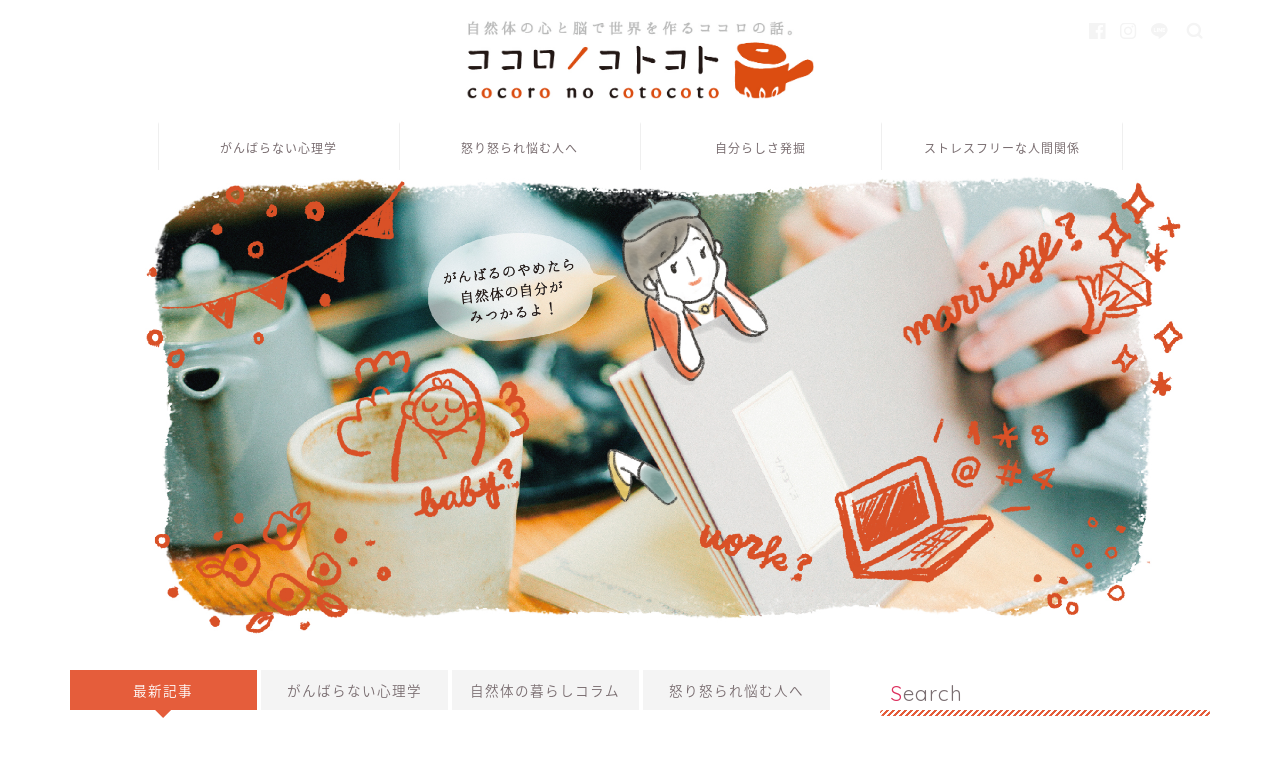

--- FILE ---
content_type: text/html; charset=UTF-8
request_url: https://cocoro-cotocoto.com/page/8/
body_size: 28959
content:
<!DOCTYPE html>
<html lang="ja">
<head prefix="og: http://ogp.me/ns# fb: http://ogp.me/ns/fb# article: http://ogp.me/ns/article#">
<meta charset="utf-8">
<meta http-equiv="X-UA-Compatible" content="IE=edge">
<meta name="viewport" content="width=device-width, initial-scale=1">
<!-- ここからOGP -->
<meta property="og:type" content="blog">
<meta property="og:title" content="ココロノコトコト｜「がんばりすぎない」わたし発掘！自然体の心と脳で世界を作る心理サイト">
<meta property="og:url" content="https://cocoro-cotocoto.com">
<meta property="og:description" content="【がんばりすぎずに発掘する“ワタシ”らしさ】会社員でも、お母さんでも自分らしく自然体で生きられる！これ以上がんばれない、だけど今のままでは辛い…そんな女性を苦しい現実からスルッと解放する心理サイト。あなたはもっと自由に自分の人生を選んでいい。">
<meta property="og:image" content="https://cocoro-cotocoto.com/wp-content/uploads/2020/05/0283204fe3675945d061f921a5105aaa.jpg">
<meta property="og:site_name" content="ココロノコトコト">
<meta property="fb:admins" content="100012239863102">
<meta name="twitter:card" content="summary_large_image">
<!-- ここまでOGP --> 

<meta name="description" itemprop="description" content="【がんばりすぎずに発掘する“ワタシ”らしさ】会社員でも、お母さんでも自分らしく自然体で生きられる！これ以上がんばれない、だけど今のままでは辛い…そんな女性を苦しい現実からスルッと解放する心理サイト。あなたはもっと自由に自分の人生を選んでいい。">

<title>ココロノコトコト｜「がんばりすぎない」わたし発掘！自然体の心と脳で世界を作る心理サイト</title>
<link rel='dns-prefetch' href='//ajax.googleapis.com' />
<link rel='dns-prefetch' href='//checkout.stripe.com' />
<link rel='dns-prefetch' href='//js.stripe.com' />
<link rel='dns-prefetch' href='//cdnjs.cloudflare.com' />
<link rel='dns-prefetch' href='//use.fontawesome.com' />
<link rel='dns-prefetch' href='//s.w.org' />
<link rel="alternate" type="application/rss+xml" title="ココロノコトコト &raquo; フィード" href="https://cocoro-cotocoto.com/feed/" />
<link rel="alternate" type="application/rss+xml" title="ココロノコトコト &raquo; コメントフィード" href="https://cocoro-cotocoto.com/comments/feed/" />
<!-- This site uses the Google Analytics by MonsterInsights plugin v7.10.4 - Using Analytics tracking - https://www.monsterinsights.com/ -->
<script type="text/javascript" data-cfasync="false">
	var mi_version         = '7.10.4';
	var mi_track_user      = true;
	var mi_no_track_reason = '';
	
	var disableStr = 'ga-disable-UA-116549535-2';

	/* Function to detect opted out users */
	function __gaTrackerIsOptedOut() {
		return document.cookie.indexOf(disableStr + '=true') > -1;
	}

	/* Disable tracking if the opt-out cookie exists. */
	if ( __gaTrackerIsOptedOut() ) {
		window[disableStr] = true;
	}

	/* Opt-out function */
	function __gaTrackerOptout() {
	  document.cookie = disableStr + '=true; expires=Thu, 31 Dec 2099 23:59:59 UTC; path=/';
	  window[disableStr] = true;
	}
	
	if ( mi_track_user ) {
		(function(i,s,o,g,r,a,m){i['GoogleAnalyticsObject']=r;i[r]=i[r]||function(){
			(i[r].q=i[r].q||[]).push(arguments)},i[r].l=1*new Date();a=s.createElement(o),
			m=s.getElementsByTagName(o)[0];a.async=1;a.src=g;m.parentNode.insertBefore(a,m)
		})(window,document,'script','//www.google-analytics.com/analytics.js','__gaTracker');

		__gaTracker('create', 'UA-116549535-2', 'auto');
		__gaTracker('set', 'forceSSL', true);
		__gaTracker('require', 'displayfeatures');
		__gaTracker('send','pageview');
	} else {
		console.log( "" );
		(function() {
			/* https://developers.google.com/analytics/devguides/collection/analyticsjs/ */
			var noopfn = function() {
				return null;
			};
			var noopnullfn = function() {
				return null;
			};
			var Tracker = function() {
				return null;
			};
			var p = Tracker.prototype;
			p.get = noopfn;
			p.set = noopfn;
			p.send = noopfn;
			var __gaTracker = function() {
				var len = arguments.length;
				if ( len === 0 ) {
					return;
				}
				var f = arguments[len-1];
				if ( typeof f !== 'object' || f === null || typeof f.hitCallback !== 'function' ) {
					console.log( 'Not running function __gaTracker(' + arguments[0] + " ....) because you are not being tracked. " + mi_no_track_reason );
					return;
				}
				try {
					f.hitCallback();
				} catch (ex) {

				}
			};
			__gaTracker.create = function() {
				return new Tracker();
			};
			__gaTracker.getByName = noopnullfn;
			__gaTracker.getAll = function() {
				return [];
			};
			__gaTracker.remove = noopfn;
			window['__gaTracker'] = __gaTracker;
					})();
		}
</script>
<!-- / Google Analytics by MonsterInsights -->
		<script type="text/javascript">
			window._wpemojiSettings = {"baseUrl":"https:\/\/s.w.org\/images\/core\/emoji\/13.0.0\/72x72\/","ext":".png","svgUrl":"https:\/\/s.w.org\/images\/core\/emoji\/13.0.0\/svg\/","svgExt":".svg","source":{"concatemoji":"https:\/\/cocoro-cotocoto.com\/wp-includes\/js\/wp-emoji-release.min.js?ver=5.5.17"}};
			!function(e,a,t){var n,r,o,i=a.createElement("canvas"),p=i.getContext&&i.getContext("2d");function s(e,t){var a=String.fromCharCode;p.clearRect(0,0,i.width,i.height),p.fillText(a.apply(this,e),0,0);e=i.toDataURL();return p.clearRect(0,0,i.width,i.height),p.fillText(a.apply(this,t),0,0),e===i.toDataURL()}function c(e){var t=a.createElement("script");t.src=e,t.defer=t.type="text/javascript",a.getElementsByTagName("head")[0].appendChild(t)}for(o=Array("flag","emoji"),t.supports={everything:!0,everythingExceptFlag:!0},r=0;r<o.length;r++)t.supports[o[r]]=function(e){if(!p||!p.fillText)return!1;switch(p.textBaseline="top",p.font="600 32px Arial",e){case"flag":return s([127987,65039,8205,9895,65039],[127987,65039,8203,9895,65039])?!1:!s([55356,56826,55356,56819],[55356,56826,8203,55356,56819])&&!s([55356,57332,56128,56423,56128,56418,56128,56421,56128,56430,56128,56423,56128,56447],[55356,57332,8203,56128,56423,8203,56128,56418,8203,56128,56421,8203,56128,56430,8203,56128,56423,8203,56128,56447]);case"emoji":return!s([55357,56424,8205,55356,57212],[55357,56424,8203,55356,57212])}return!1}(o[r]),t.supports.everything=t.supports.everything&&t.supports[o[r]],"flag"!==o[r]&&(t.supports.everythingExceptFlag=t.supports.everythingExceptFlag&&t.supports[o[r]]);t.supports.everythingExceptFlag=t.supports.everythingExceptFlag&&!t.supports.flag,t.DOMReady=!1,t.readyCallback=function(){t.DOMReady=!0},t.supports.everything||(n=function(){t.readyCallback()},a.addEventListener?(a.addEventListener("DOMContentLoaded",n,!1),e.addEventListener("load",n,!1)):(e.attachEvent("onload",n),a.attachEvent("onreadystatechange",function(){"complete"===a.readyState&&t.readyCallback()})),(n=t.source||{}).concatemoji?c(n.concatemoji):n.wpemoji&&n.twemoji&&(c(n.twemoji),c(n.wpemoji)))}(window,document,window._wpemojiSettings);
		</script>
		<style type="text/css">
img.wp-smiley,
img.emoji {
	display: inline !important;
	border: none !important;
	box-shadow: none !important;
	height: 1em !important;
	width: 1em !important;
	margin: 0 .07em !important;
	vertical-align: -0.1em !important;
	background: none !important;
	padding: 0 !important;
}
</style>
	<link rel='stylesheet' id='sb_instagram_styles-css'  href='https://cocoro-cotocoto.com/wp-content/plugins/instagram-feed/css/sb-instagram-2-2.min.css?ver=2.4' type='text/css' media='all' />
<link rel='stylesheet' id='wp-block-library-css'  href='https://c0.wp.com/c/5.5.17/wp-includes/css/dist/block-library/style.min.css' type='text/css' media='all' />
<style id='wp-block-library-inline-css' type='text/css'>
.has-text-align-justify{text-align:justify;}
</style>
<link rel='stylesheet' id='contact-form-7-css'  href='https://cocoro-cotocoto.com/wp-content/plugins/contact-form-7/includes/css/styles.css?ver=5.1.7' type='text/css' media='all' />
<link rel='stylesheet' id='wpdm-font-awesome-css'  href='https://cocoro-cotocoto.com/wp-content/plugins/download-manager/assets/fontawesome/css/all.min.css?ver=5.5.17' type='text/css' media='all' />
<link rel='stylesheet' id='wpdm-front-bootstrap-css'  href='https://cocoro-cotocoto.com/wp-content/plugins/download-manager/assets/bootstrap/css/bootstrap.min.css?ver=5.5.17' type='text/css' media='all' />
<link rel='stylesheet' id='wpdm-front-css'  href='https://cocoro-cotocoto.com/wp-content/plugins/download-manager/assets/css/front.css?ver=5.5.17' type='text/css' media='all' />
<link rel='stylesheet' id='wordpress-cf7-stripe-public-css'  href='https://cocoro-cotocoto.com/wp-content/plugins/wordpress-cf7-stripe/public/css/wordpress-cf7-stripe-public.css?ver=1.1.0' type='text/css' media='all' />
<link rel='stylesheet' id='ez-icomoon-css'  href='https://cocoro-cotocoto.com/wp-content/plugins/easy-table-of-contents/vendor/icomoon/style.min.css?ver=2.0.10' type='text/css' media='all' />
<link rel='stylesheet' id='ez-toc-css'  href='https://cocoro-cotocoto.com/wp-content/plugins/easy-table-of-contents/assets/css/screen.min.css?ver=2.0.10' type='text/css' media='all' />
<style id='ez-toc-inline-css' type='text/css'>
div#ez-toc-container p.ez-toc-title {font-size: 120%;}div#ez-toc-container p.ez-toc-title {font-weight: 500;}div#ez-toc-container ul li {font-size: 95%;}
</style>
<link rel='stylesheet' id='theme-style-css'  href='https://cocoro-cotocoto.com/wp-content/themes/jin/style.css?ver=5.5.17' type='text/css' media='all' />
<link rel='stylesheet' id='fontawesome-style-css'  href='https://use.fontawesome.com/releases/v5.6.3/css/all.css?ver=5.5.17' type='text/css' media='all' />
<link rel='stylesheet' id='swiper-style-css'  href='https://cdnjs.cloudflare.com/ajax/libs/Swiper/4.0.7/css/swiper.min.css?ver=5.5.17' type='text/css' media='all' />
<link rel='stylesheet' id='jetpack_css-css'  href='https://c0.wp.com/p/jetpack/8.4.5/css/jetpack.css' type='text/css' media='all' />
<script>if (document.location.protocol != "https:") {document.location = document.URL.replace(/^http:/i, "https:");}</script><script type='text/javascript' id='monsterinsights-frontend-script-js-extra'>
/* <![CDATA[ */
var monsterinsights_frontend = {"js_events_tracking":"true","download_extensions":"doc,pdf,ppt,zip,xls,docx,pptx,xlsx","inbound_paths":"[{\"path\":\"\\\/go\\\/\",\"label\":\"affiliate\"},{\"path\":\"\\\/recommend\\\/\",\"label\":\"affiliate\"}]","home_url":"https:\/\/cocoro-cotocoto.com","hash_tracking":"false"};
/* ]]> */
</script>
<script type='text/javascript' src='https://cocoro-cotocoto.com/wp-content/plugins/google-analytics-for-wordpress/assets/js/frontend.min.js?ver=7.10.4' id='monsterinsights-frontend-script-js'></script>
<script type='text/javascript' src='https://ajax.googleapis.com/ajax/libs/jquery/1.12.4/jquery.min.js?ver=5.5.17' id='jquery-js'></script>
<script type='text/javascript' src='https://cocoro-cotocoto.com/wp-content/plugins/download-manager/assets/bootstrap/js/bootstrap.bundle.min.js?ver=5.5.17' id='wpdm-front-bootstrap-js'></script>
<script type='text/javascript' id='frontjs-js-extra'>
/* <![CDATA[ */
var wpdm_url = {"home":"https:\/\/cocoro-cotocoto.com\/","site":"https:\/\/cocoro-cotocoto.com\/","ajax":"https:\/\/cocoro-cotocoto.com\/wp-admin\/admin-ajax.php"};
var wpdm_asset = {"spinner":"<i class=\"fas fa-sun fa-spin\"><\/i>"};
/* ]]> */
</script>
<script type='text/javascript' src='https://cocoro-cotocoto.com/wp-content/plugins/download-manager/assets/js/front.js?ver=5.5.17' id='frontjs-js'></script>
<script type='text/javascript' src='https://cocoro-cotocoto.com/wp-content/plugins/download-manager/assets/js/chosen.jquery.min.js?ver=5.5.17' id='jquery-choosen-js'></script>
<link rel="https://api.w.org/" href="https://cocoro-cotocoto.com/wp-json/" />
        <script>
            var wpdm_site_url = 'https://cocoro-cotocoto.com/';
            var wpdm_home_url = 'https://cocoro-cotocoto.com/';
            var ajax_url = 'https://cocoro-cotocoto.com/wp-admin/admin-ajax.php';
            var wpdm_ajax_url = 'https://cocoro-cotocoto.com/wp-admin/admin-ajax.php';
            var wpdm_ajax_popup = '0';
        </script>
        <style>
            .wpdm-download-link.btn.btn-primary.{
                border-radius: 4px;
            }
        </style>


        
<link rel='dns-prefetch' href='//c0.wp.com'/>
<style type='text/css'>img#wpstats{display:none}</style>	<style type="text/css">
		#wrapper{
							background-color: #fff;
				background-image: url();
					}
		.related-entry-headline-text span:before,
		#comment-title span:before,
		#reply-title span:before{
			background-color: #e55d3b;
			border-color: #e55d3b!important;
		}
		
		#breadcrumb:after,
		#page-top a{	
			background-color: #d8cbb8;
		}
				footer{
			background-color: #d8cbb8;
		}
		.footer-inner a,
		#copyright,
		#copyright-center{
			border-color: #7a6e71!important;
			color: #7a6e71!important;
		}
		#footer-widget-area
		{
			border-color: #7a6e71!important;
		}
				.page-top-footer a{
			color: #d8cbb8!important;
		}
				#breadcrumb ul li,
		#breadcrumb ul li a{
			color: #d8cbb8!important;
		}
		
		body,
		a,
		a:link,
		a:visited,
		.my-profile,
		.widgettitle,
		.tabBtn-mag label{
			color: #7a6e71;
		}
		a:hover{
			color: #008db7;
		}
						.widget_nav_menu ul > li > a:before,
		.widget_categories ul > li > a:before,
		.widget_pages ul > li > a:before,
		.widget_recent_entries ul > li > a:before,
		.widget_archive ul > li > a:before,
		.widget_archive form:after,
		.widget_categories form:after,
		.widget_nav_menu ul > li > ul.sub-menu > li > a:before,
		.widget_categories ul > li > .children > li > a:before,
		.widget_pages ul > li > .children > li > a:before,
		.widget_nav_menu ul > li > ul.sub-menu > li > ul.sub-menu li > a:before,
		.widget_categories ul > li > .children > li > .children li > a:before,
		.widget_pages ul > li > .children > li > .children li > a:before{
			color: #e55d3b;
		}
		.widget_nav_menu ul .sub-menu .sub-menu li a:before{
			background-color: #7a6e71!important;
		}
		footer .footer-widget,
		footer .footer-widget a,
		footer .footer-widget ul li,
		.footer-widget.widget_nav_menu ul > li > a:before,
		.footer-widget.widget_categories ul > li > a:before,
		.footer-widget.widget_recent_entries ul > li > a:before,
		.footer-widget.widget_pages ul > li > a:before,
		.footer-widget.widget_archive ul > li > a:before,
		footer .widget_tag_cloud .tagcloud a:before{
			color: #7a6e71!important;
			border-color: #7a6e71!important;
		}
		footer .footer-widget .widgettitle{
			color: #7a6e71!important;
			border-color: #e55d3b!important;
		}
		footer .widget_nav_menu ul .children .children li a:before,
		footer .widget_categories ul .children .children li a:before,
		footer .widget_nav_menu ul .sub-menu .sub-menu li a:before{
			background-color: #7a6e71!important;
		}
		#drawernav a:hover,
		.post-list-title,
		#prev-next p,
		#toc_container .toc_list li a{
			color: #7a6e71!important;
		}
		
		#header-box{
			background-color: #ffffff;
		}
						@media (min-width: 768px) {
		#header-box .header-box10-bg:before,
		#header-box .header-box11-bg:before{
			border-radius: 2px;
		}
		}
										@media (min-width: 768px) {
			.top-image-meta{
				margin-top: calc(px - 30px);
			}
		}
		@media (min-width: 1200px) {
			.top-image-meta{
				margin-top: calc(px);
			}
		}
				.pickup-contents:before{
			background-color: #ffffff!important;
		}
		
		.main-image-text{
			color: #555;
		}
		.main-image-text-sub{
			color: #555;
		}
		
						#site-info{
			padding-top: 20px!important;
			padding-bottom: 20px!important;
		}
				
		#site-info span a{
			color: #7a6e71!important;
		}
		
				#headmenu .headsns .line a svg{
			fill: #f4f4f4!important;
		}
		#headmenu .headsns a,
		#headmenu{
			color: #f4f4f4!important;
			border-color:#f4f4f4!important;
		}
						.profile-follow .line-sns a svg{
			fill: #e55d3b!important;
		}
		.profile-follow .line-sns a:hover svg{
			fill: #e55d3b!important;
		}
		.profile-follow a{
			color: #e55d3b!important;
			border-color:#e55d3b!important;
		}
		.profile-follow a:hover,
		#headmenu .headsns a:hover{
			color:#e55d3b!important;
			border-color:#e55d3b!important;
		}
				.search-box:hover{
			color:#e55d3b!important;
			border-color:#e55d3b!important;
		}
				#header #headmenu .headsns .line a:hover svg{
			fill:#e55d3b!important;
		}
		.cps-icon-bar,
		#navtoggle:checked + .sp-menu-open .cps-icon-bar{
			background-color: #7a6e71;
		}
		#nav-container{
			background-color: #ffffff;
		}
		.menu-box .menu-item svg{
			fill:#7a6e71;
		}
		#drawernav ul.menu-box > li > a,
		#drawernav2 ul.menu-box > li > a,
		#drawernav3 ul.menu-box > li > a,
		#drawernav4 ul.menu-box > li > a,
		#drawernav5 ul.menu-box > li > a,
		#drawernav ul.menu-box > li.menu-item-has-children:after,
		#drawernav2 ul.menu-box > li.menu-item-has-children:after,
		#drawernav3 ul.menu-box > li.menu-item-has-children:after,
		#drawernav4 ul.menu-box > li.menu-item-has-children:after,
		#drawernav5 ul.menu-box > li.menu-item-has-children:after{
			color: #7a6e71!important;
		}
		#drawernav ul.menu-box li a,
		#drawernav2 ul.menu-box li a,
		#drawernav3 ul.menu-box li a,
		#drawernav4 ul.menu-box li a,
		#drawernav5 ul.menu-box li a{
			font-size: 12px!important;
		}
		#drawernav3 ul.menu-box > li{
			color: #7a6e71!important;
		}
		#drawernav4 .menu-box > .menu-item > a:after,
		#drawernav3 .menu-box > .menu-item > a:after,
		#drawernav .menu-box > .menu-item > a:after{
			background-color: #7a6e71!important;
		}
		#drawernav2 .menu-box > .menu-item:hover,
		#drawernav5 .menu-box > .menu-item:hover{
			border-top-color: #e55d3b!important;
		}
				.cps-info-bar a{
			background-color: #ffcd44!important;
		}
				@media (min-width: 768px) {
			.post-list-mag .post-list-item:not(:nth-child(2n)){
				margin-right: 2.6%;
			}
		}
				@media (min-width: 768px) {
			#tab-1:checked ~ .tabBtn-mag li [for="tab-1"]:after,
			#tab-2:checked ~ .tabBtn-mag li [for="tab-2"]:after,
			#tab-3:checked ~ .tabBtn-mag li [for="tab-3"]:after,
			#tab-4:checked ~ .tabBtn-mag li [for="tab-4"]:after{
				border-top-color: #e55d3b!important;
			}
			.tabBtn-mag label{
				border-bottom-color: #e55d3b!important;
			}
		}
		#tab-1:checked ~ .tabBtn-mag li [for="tab-1"],
		#tab-2:checked ~ .tabBtn-mag li [for="tab-2"],
		#tab-3:checked ~ .tabBtn-mag li [for="tab-3"],
		#tab-4:checked ~ .tabBtn-mag li [for="tab-4"],
		#prev-next a.next:after,
		#prev-next a.prev:after,
		.more-cat-button a:hover span:before{
			background-color: #e55d3b!important;
		}
		

		.swiper-slide .post-list-cat,
		.post-list-mag .post-list-cat,
		.post-list-mag3col .post-list-cat,
		.post-list-mag-sp1col .post-list-cat,
		.swiper-pagination-bullet-active,
		.pickup-cat,
		.post-list .post-list-cat,
		#breadcrumb .bcHome a:hover span:before,
		.popular-item:nth-child(1) .pop-num,
		.popular-item:nth-child(2) .pop-num,
		.popular-item:nth-child(3) .pop-num{
			background-color: #e55d3b!important;
		}
		.sidebar-btn a,
		.profile-sns-menu{
			background-color: #e55d3b!important;
		}
		.sp-sns-menu a,
		.pickup-contents-box a:hover .pickup-title{
			border-color: #e55d3b!important;
			color: #e55d3b!important;
		}
				.pickup-image:after{
			display: none;
		}
				.pro-line svg{
			fill: #e55d3b!important;
		}
		.cps-post-cat a,
		.meta-cat,
		.popular-cat{
			background-color: #e55d3b!important;
			border-color: #e55d3b!important;
		}
		.tagicon,
		.tag-box a,
		#toc_container .toc_list > li,
		#toc_container .toc_title{
			color: #e55d3b!important;
		}
		.widget_tag_cloud a::before{
			color: #7a6e71!important;
		}
		.tag-box a,
		#toc_container:before{
			border-color: #e55d3b!important;
		}
		.cps-post-cat a:hover{
			color: #008db7!important;
		}
		.pagination li:not([class*="current"]) a:hover,
		.widget_tag_cloud a:hover{
			background-color: #e55d3b!important;
		}
		.pagination li:not([class*="current"]) a:hover{
			opacity: 0.5!important;
		}
		.pagination li.current a{
			background-color: #e55d3b!important;
			border-color: #e55d3b!important;
		}
		.nextpage a:hover span {
			color: #e55d3b!important;
			border-color: #e55d3b!important;
		}
		.cta-content:before{
			background-color: #ffffff!important;
		}
		.cta-text,
		.info-title{
			color: #ffffff!important;
		}
		#footer-widget-area.footer_style1 .widgettitle{
			border-color: #e55d3b!important;
		}
		.sidebar_style1 .widgettitle,
		.sidebar_style5 .widgettitle{
			border-color: #e55d3b!important;
		}
		.sidebar_style2 .widgettitle,
		.sidebar_style4 .widgettitle,
		.sidebar_style6 .widgettitle,
		#home-bottom-widget .widgettitle,
		#home-top-widget .widgettitle,
		#post-bottom-widget .widgettitle,
		#post-top-widget .widgettitle{
			background-color: #e55d3b!important;
		}
		#home-bottom-widget .widget_search .search-box input[type="submit"],
		#home-top-widget .widget_search .search-box input[type="submit"],
		#post-bottom-widget .widget_search .search-box input[type="submit"],
		#post-top-widget .widget_search .search-box input[type="submit"]{
			background-color: #e55d3b!important;
		}
		
		.tn-logo-size{
			font-size: 30%!important;
		}
		@media (min-width: 768px) {
		.tn-logo-size img{
			width: calc(30%*2.2)!important;
		}
		}
		@media (min-width: 1200px) {
		.tn-logo-size img{
			width: 30%!important;
		}
		}
		.sp-logo-size{
			font-size: 140%!important;
		}
		.sp-logo-size img{
			width: 140%!important;
		}
				.cps-post-main ul > li:before,
		.cps-post-main ol > li:before{
			background-color: #e55d3b!important;
		}
		.profile-card .profile-title{
			background-color: #e55d3b!important;
		}
		.profile-card{
			border-color: #e55d3b!important;
		}
		.cps-post-main a{
			color:#52ddcf;
		}
		.cps-post-main .marker{
			background: -webkit-linear-gradient( transparent 60%, #c3f7f2 0% ) ;
			background: linear-gradient( transparent 60%, #c3f7f2 0% ) ;
		}
		.cps-post-main .marker2{
			background: -webkit-linear-gradient( transparent 60%, #fcf1cf 0% ) ;
			background: linear-gradient( transparent 60%, #fcf1cf 0% ) ;
		}
		
		
		.simple-box1{
			border-color:#ef9b9b!important;
		}
		.simple-box2{
			border-color:#f2bf7d!important;
		}
		.simple-box3{
			border-color:#b5e28a!important;
		}
		.simple-box4{
			border-color:#7badd8!important;
		}
		.simple-box4:before{
			background-color: #7badd8;
		}
		.simple-box5{
			border-color:#e896c7!important;
		}
		.simple-box5:before{
			background-color: #e896c7;
		}
		.simple-box6{
			background-color:#fffdef!important;
		}
		.simple-box7{
			border-color:#def1f9!important;
		}
		.simple-box7:before{
			background-color:#def1f9!important;
		}
		.simple-box8{
			border-color:#96ddc1!important;
		}
		.simple-box8:before{
			background-color:#96ddc1!important;
		}
		.simple-box9:before{
			background-color:#e1c0e8!important;
		}
				.simple-box9:after{
			border-color:#e1c0e8 #e1c0e8 #fff #fff!important;
		}
				
		.kaisetsu-box1:before,
		.kaisetsu-box1-title{
			background-color:#ffb49e!important;
		}
		.kaisetsu-box2{
			border-color:#89c2f4!important;
		}
		.kaisetsu-box2-title{
			background-color:#89c2f4!important;
		}
		.kaisetsu-box4{
			border-color:#ea91a9!important;
		}
		.kaisetsu-box4-title{
			background-color:#ea91a9!important;
		}
		.kaisetsu-box5:before{
			background-color:#57b3ba!important;
		}
		.kaisetsu-box5-title{
			background-color:#57b3ba!important;
		}
		
		.concept-box1{
			border-color:#85db8f!important;
		}
		.concept-box1:after{
			background-color:#85db8f!important;
		}
		.concept-box1:before{
			content:"ポイント"!important;
			color:#85db8f!important;
		}
		.concept-box2{
			border-color:#f7cf6a!important;
		}
		.concept-box2:after{
			background-color:#f7cf6a!important;
		}
		.concept-box2:before{
			content:"注意点"!important;
			color:#f7cf6a!important;
		}
		.concept-box3{
			border-color:#86cee8!important;
		}
		.concept-box3:after{
			background-color:#86cee8!important;
		}
		.concept-box3:before{
			content:"良い例"!important;
			color:#86cee8!important;
		}
		.concept-box4{
			border-color:#ed8989!important;
		}
		.concept-box4:after{
			background-color:#ed8989!important;
		}
		.concept-box4:before{
			content:"悪い例"!important;
			color:#ed8989!important;
		}
		.concept-box5{
			border-color:#9e9e9e!important;
		}
		.concept-box5:after{
			background-color:#9e9e9e!important;
		}
		.concept-box5:before{
			content:"参考"!important;
			color:#9e9e9e!important;
		}
		.concept-box6{
			border-color:#8eaced!important;
		}
		.concept-box6:after{
			background-color:#8eaced!important;
		}
		.concept-box6:before{
			content:"メモ"!important;
			color:#8eaced!important;
		}
		
		.innerlink-box1,
		.blog-card{
			border-color:#73bc9b!important;
		}
		.innerlink-box1-title{
			background-color:#73bc9b!important;
			border-color:#73bc9b!important;
		}
		.innerlink-box1:before,
		.blog-card-hl-box{
			background-color:#73bc9b!important;
		}
				.concept-box1:before,
		.concept-box2:before,
		.concept-box3:before,
		.concept-box4:before,
		.concept-box5:before,
		.concept-box6:before{
			background-color: #fff;
			background-image: url();
		}
		.concept-box1:after,
		.concept-box2:after,
		.concept-box3:after,
		.concept-box4:after,
		.concept-box5:after,
		.concept-box6:after{
			border-color: #fff;
			border-image: url() 27 23 / 50px 30px / 1rem round space0 / 5px 5px;
		}
				
		.color-button01 a,
		.color-button01 a:hover,
		.color-button01:before{
			background-color: #52ddcf!important;
		}
		.top-image-btn-color a,
		.top-image-btn-color a:hover,
		.top-image-btn-color:before{
			background-color: #ffcd44!important;
		}
		.color-button02 a,
		.color-button02 a:hover,
		.color-button02:before{
			background-color: #d9333f!important;
		}
		
		.color-button01-big a,
		.color-button01-big a:hover,
		.color-button01-big:before{
			background-color: #dd305e!important;
		}
		.color-button01-big a,
		.color-button01-big:before{
			border-radius: 5px!important;
		}
		.color-button01-big a{
			padding-top: 20px!important;
			padding-bottom: 20px!important;
		}
		
		.color-button02-big a,
		.color-button02-big a:hover,
		.color-button02-big:before{
			background-color: #83d159!important;
		}
		.color-button02-big a,
		.color-button02-big:before{
			border-radius: 5px!important;
		}
		.color-button02-big a{
			padding-top: 20px!important;
			padding-bottom: 20px!important;
		}
				.color-button01-big{
			width: 75%!important;
		}
		.color-button02-big{
			width: 75%!important;
		}
				
		
					.top-image-btn-color:before,
			.wide-layout ul li .color-button01:before,
			.wide-layout ul li .color-button02:before,
			.color-button01:before,
			.color-button02:before,
			.color-button01-big:before,
			.color-button02-big:before{
				display: none;
			}
			.top-image-btn-color a:hover,
			.color-button01 a:hover,
			.color-button02 a:hover,
			.color-button01-big a:hover,
			.color-button02-big a:hover{
				-webkit-transform: translateY(2px);
				transform: translateY(2px);
				-webkit-filter: brightness(1.05);
			 	filter: brightness(1.05);
				opacity: 1;
			}
				
		.h2-style01 h2,
		.h2-style02 h2:before,
		.h2-style03 h2,
		.h2-style04 h2:before,
		.h2-style05 h2,
		.h2-style07 h2:before,
		.h2-style07 h2:after,
		.h3-style03 h3:before,
		.h3-style02 h3:before,
		.h3-style05 h3:before,
		.h3-style07 h3:before,
		.h2-style08 h2:after,
		.h2-style10 h2:before,
		.h2-style10 h2:after,
		.h3-style02 h3:after,
		.h4-style02 h4:before{
			background-color: #e55d3b!important;
		}
		.h3-style01 h3,
		.h3-style04 h3,
		.h3-style05 h3,
		.h3-style06 h3,
		.h4-style01 h4,
		.h2-style02 h2,
		.h2-style08 h2,
		.h2-style08 h2:before,
		.h2-style09 h2,
		.h4-style03 h4{
			border-color: #e55d3b!important;
		}
		.h2-style05 h2:before{
			border-top-color: #e55d3b!important;
		}
		.h2-style06 h2:before,
		.sidebar_style3 .widgettitle:after{
			background-image: linear-gradient(
				-45deg,
				transparent 25%,
				#e55d3b 25%,
				#e55d3b 50%,
				transparent 50%,
				transparent 75%,
				#e55d3b 75%,
				#e55d3b			);
		}
				.jin-h2-icons.h2-style02 h2 .jic:before,
		.jin-h2-icons.h2-style04 h2 .jic:before,
		.jin-h2-icons.h2-style06 h2 .jic:before,
		.jin-h2-icons.h2-style07 h2 .jic:before,
		.jin-h2-icons.h2-style08 h2 .jic:before,
		.jin-h2-icons.h2-style09 h2 .jic:before,
		.jin-h2-icons.h2-style10 h2 .jic:before,
		.jin-h3-icons.h3-style01 h3 .jic:before,
		.jin-h3-icons.h3-style02 h3 .jic:before,
		.jin-h3-icons.h3-style03 h3 .jic:before,
		.jin-h3-icons.h3-style04 h3 .jic:before,
		.jin-h3-icons.h3-style05 h3 .jic:before,
		.jin-h3-icons.h3-style06 h3 .jic:before,
		.jin-h3-icons.h3-style07 h3 .jic:before,
		.jin-h4-icons.h4-style01 h4 .jic:before,
		.jin-h4-icons.h4-style02 h4 .jic:before,
		.jin-h4-icons.h4-style03 h4 .jic:before,
		.jin-h4-icons.h4-style04 h4 .jic:before{
			color:#e55d3b;
		}
		
		@media all and (-ms-high-contrast:none){
			*::-ms-backdrop, .color-button01:before,
			.color-button02:before,
			.color-button01-big:before,
			.color-button02-big:before{
				background-color: #595857!important;
			}
		}
		
		.jin-lp-h2 h2,
		.jin-lp-h2 h2{
			background-color: transparent!important;
			border-color: transparent!important;
			color: #7a6e71!important;
		}
		.jincolumn-h3style2{
			border-color:#e55d3b!important;
		}
		.jinlph2-style1 h2:first-letter{
			color:#e55d3b!important;
		}
		.jinlph2-style2 h2,
		.jinlph2-style3 h2{
			border-color:#e55d3b!important;
		}
		.jin-photo-title .jin-fusen1-down,
		.jin-photo-title .jin-fusen1-even,
		.jin-photo-title .jin-fusen1-up{
			border-left-color:#e55d3b;
		}
		.jin-photo-title .jin-fusen2,
		.jin-photo-title .jin-fusen3{
			background-color:#e55d3b;
		}
		.jin-photo-title .jin-fusen2:before,
		.jin-photo-title .jin-fusen3:before {
			border-top-color: #e55d3b;
		}
		
		
	</style>
<link rel="prev" href="https://cocoro-cotocoto.com/page/7/" />

<!-- Jetpack Open Graph Tags -->
<meta property="og:type" content="website" />
<meta property="og:title" content="ココロノコトコト" />
<meta property="og:description" content="「がんばりすぎない」わたし発掘！自然体の心と脳で世界を作る心理サイト" />
<meta property="og:url" content="https://cocoro-cotocoto.com/" />
<meta property="og:site_name" content="ココロノコトコト" />
<meta property="og:image" content="https://cocoro-cotocoto.com/wp-content/uploads/2019/11/cropped-9dc6b9d765a21c023cc90aa65dc86b2f.png" />
<meta property="og:image:width" content="512" />
<meta property="og:image:height" content="512" />
<meta property="og:locale" content="ja_JP" />

<!-- End Jetpack Open Graph Tags -->
<link rel="icon" href="https://cocoro-cotocoto.com/wp-content/uploads/2019/11/cropped-9dc6b9d765a21c023cc90aa65dc86b2f-32x32.png" sizes="32x32" />
<link rel="icon" href="https://cocoro-cotocoto.com/wp-content/uploads/2019/11/cropped-9dc6b9d765a21c023cc90aa65dc86b2f-192x192.png" sizes="192x192" />
<link rel="apple-touch-icon" href="https://cocoro-cotocoto.com/wp-content/uploads/2019/11/cropped-9dc6b9d765a21c023cc90aa65dc86b2f-180x180.png" />
<meta name="msapplication-TileImage" content="https://cocoro-cotocoto.com/wp-content/uploads/2019/11/cropped-9dc6b9d765a21c023cc90aa65dc86b2f-270x270.png" />
		<style type="text/css" id="wp-custom-css">
			.widgettitle::first-letter{
	color:#dd305e;
}
.post-list-mag .post-list-item .post-list-inner .post-list-meta .post-list-cat, .post-list-mag3col .post-list-item .post-list-inner .post-list-meta .post-list-cat{
	opacity:0.75;
}

#breadcrumb:after{
	background-color:#ddd;
}
#breadcrumb ul li a,
#breadcrumb ul li,
#page-top a{
	color:rgba(0,0,0,0.5)!important;
}

@media (max-width: 767px) {
.headcopy{
	font-weight:200;
	font-size:0.6em;
	margin-top:10px;
	display:none;
}
}
@media (min-width: 768px) {
.headcopy{
	font-weight:100;
	font-size:0.6em;
	margin-top:30px;
}
}

/*SNS Type1 - デザインカスタマイズ*/

.sns-design-type01 .sns-top .twitter a,.sns-design-type01 .sns-top .facebook a, .sns-design-type01 .sns-top .hatebu a, .sns-design-type01 .sns-top .pocket a, .sns-design-type01 .sns-top .line a, .sns-design-type01 .sns .twitter a, .sns-design-type01 .sns .facebook a, .sns-design-type01 .sns .hatebu a, .sns-design-type01 .sns .pocket a, .sns-design-type01 .sns .line a{
color: #fff;
background-color:#444;
border:2px solid #444;
}

.sns-design-type01 .sns .line a svg, .sns-design-type01 .sns-top .line a svg{
fill: #fff !important;
}

/*二重線BOX*/
.box5 {
    padding: 0.5em 1em;
    margin: 2em 0;
    border: double 5px #4ec4d3;
}
.box5 p {
    margin: 0; 
    padding: 0;
}
/*影付きシンプルBOX*/
.box11{
    padding: 0.5em 1em;
    margin: 2em 0;
    color: #5d627b;
    background: white;
    border-top: solid 5px #5d627b;
    box-shadow: 0 3px 5px rgba(0, 0, 0, 0.22);
}
.box11 p {
    margin: 0; 
    padding: 0;
}
/*交差BOX*/
.box17{
    margin:2em 0;
    position: relative;
    padding: 0.5em 1.5em;
    border-top: solid 2px black;
    border-bottom: solid 2px black;
}
.box17:before, .box17:after{
    content: '';
    position: absolute;
    top: -10px;
    width: 2px;
    height: -webkit-calc(100% + 20px);
    height: calc(100% + 20px);
    background-color: black;
}
.box17:before {left: 10px;}
.box17:after {right: 10px;}
.box17 p {
    margin: 0; 
    padding: 0;
}

/* コンタクトフォーム 7 のボタン変更*/
.wpcf7 input[type="submit"] {
width:100%;
padding:15px;
border-radius:10px;
-webkit-border-radius: 10px;
-moz-border-radius: 10px;
border: none;
box-shadow: 0 3px 0 #ddd;
background: #01DF74;
transition: 0.3s;
}
.wpcf7-submit:hover {
background: #01DF74;
transform: translate3d(0px, 3px, 1px);
-webkit-transform: translate3d(0px, 3px, 1px);
-moz-transform: translate3d(0px, 3px, 1px);
}

/* アスメル 登録フォームカスタマイズ*/

#asumeruform{
	width: 98%;
    max-width:600px;
}

#asumeruform table {
    border-collapse : collapse ;
	margin: 0 0 10px;
	width: 98%;
	max-width: 600px;
	table-layout: fixed;
    border-color:#ccc;
}

#asumeruform table th {
	width: 140px;
	padding: 5px 10px;
	border: 1px solid #ccc;
	background: #fbfb6d; 
	text-align: left;
	vertical-align: middle;
    font-size:15px;
    color:#696767; 
}


#asumeruform table tr{
    border-color:#ccc;

}

#asumeruform table td {
	padding: 10px;
	border: 1px solid #ccc;
    color: #000;
    font-size:16px;
}

#asumeruform input{
    font-size: 21px;
}

#asumeruform .inputselect {
	padding: 3px;
    font-size: 21px;
    color:#000;
}


#asumeruform .inputtext.inputtextshortest {
	width:100%;
	max-width: 402px;
}

#asumeruform .inputtext.inputtextshort {
	width:100%;
	max-width: 464px;
}

#asumeruform .inputtext.inputtextlong {
	width:100%;
	max-width: 398px;
}

#asumeruform textarea {
	font-size: 21px;
	width:100%;
	max-width: 414px;
	height: 230px;
	padding: 3px;
}

#asumeruform .formbtn {
    margin-left:0px;
	font-size: 16px;
	width:90%;
    max-width: 200px;
    height:35px;
	padding: 4px;
	padding-left: 8px;
	padding-right: 8px;
	-webkit-border-radius: 6px;
	-webkit-box-shadow: 0 2px 2px #ccc;
	border-radius: 6px;
	box-shadow: 0 2px 2px #ccc;
}

#asumeruform span.require {
	color: #6f93ff;
	font-weight: bold;
}
.center-text{
	text-align: center;
}
/* SNSシェアボタンの上にテキストを追加する */
.sns-top:before,.sns:before{
content: "＼　　この記事をSNSでシェアする　　／";
font-size: .9em; /* 文字の大きさ */
color:#f58e7e; /* 文字色 */
}
.sns-top,.sns{
text-align:center;
}
[codebox title="HTML"]

/* スマホだけヘッダー非表示 */
@media (max-width: 767px) {
.main-image{
display: none;
}
}

		</style>
		<meta name="generator" content="WordPress Download Manager 3.0.95" />
            <style>
                                @import url('https://fonts.googleapis.com/css?family=Rubik:400,500');
                


                .w3eden .fetfont,
                .w3eden .btn,
                .w3eden .btn.wpdm-front h3.title,
                .w3eden .wpdm-social-lock-box .IN-widget a span:last-child,
                .w3eden #xfilelist .panel-heading,
                .w3eden .wpdm-frontend-tabs a,
                .w3eden .alert:before,
                .w3eden .panel .panel-heading,
                .w3eden .discount-msg,
                .w3eden .panel.dashboard-panel h3,
                .w3eden #wpdm-dashboard-sidebar .list-group-item,
                .w3eden #package-description .wp-switch-editor,
                .w3eden .w3eden.author-dashbboard .nav.nav-tabs li a,
                .w3eden .wpdm_cart thead th,
                .w3eden #csp .list-group-item,
                .w3eden .modal-title {
                    font-family: Rubik, -apple-system, BlinkMacSystemFont, "Segoe UI", Roboto, Helvetica, Arial, sans-serif, "Apple Color Emoji", "Segoe UI Emoji", "Segoe UI Symbol";
                    text-transform: uppercase;
                    font-weight: 500;
                }
                .w3eden #csp .list-group-item{
                    text-transform: unset;
                }
            </style>
                    <style>

            :root{
                --color-primary: #4a8eff;
                --color-primary-rgb: 74, 142, 255;
                --color-primary-hover: #4a8eff;
                --color-primary-active: #4a8eff;
                --color-secondary: #4a8eff;
                --color-secondary-rgb: 74, 142, 255;
                --color-secondary-hover: #4a8eff;
                --color-secondary-active: #4a8eff;
                --color-success: #18ce0f;
                --color-success-rgb: 24, 206, 15;
                --color-success-hover: #4a8eff;
                --color-success-active: #4a8eff;
                --color-info: #2CA8FF;
                --color-info-rgb: 44, 168, 255;
                --color-info-hover: #2CA8FF;
                --color-info-active: #2CA8FF;
                --color-warning: #f29e0f;
                --color-warning-rgb: 242, 158, 15;
                --color-warning-hover: orange;
                --color-warning-active: orange;
                --color-danger: #ff5062;
                --color-danger-rgb: 255, 80, 98;
                --color-danger-hover: #ff5062;
                --color-danger-active: #ff5062;
                --color-green: #30b570;
                --color-blue: #0073ff;
                --color-purple: #8557D3;
                --color-red: #ff5062;
                --color-muted: rgba(69, 89, 122, 0.6);
                --wpdm-font: Rubik, -apple-system, BlinkMacSystemFont, "Segoe UI", Roboto, Helvetica, Arial, sans-serif, "Apple Color Emoji", "Segoe UI Emoji", "Segoe UI Symbol";
            }
            .wpdm-download-link.btn.btn-primary{
                border-radius: 4px;
            }


        </style>
        	
<!--カエレバCSS-->
<link href="https://cocoro-cotocoto.com/wp-content/themes/jin/css/kaereba.css" rel="stylesheet" />
<!--アプリーチCSS-->


</head>
<body data-rsssl=1 class="home blog paged paged-8 elementor-default" id="nts-style">
<div id="wrapper">

		
	<div id="scroll-content" class="animate">
	
		<!--ヘッダー-->

								
<div id="header-box" class="tn_on header-box animate">
	<div id="header" class="header-type2 header animate">
		
		<div id="site-info" class="ef">
							<span class="tn-logo-size"><a href='https://cocoro-cotocoto.com/' title='ココロノコトコト' rel='home'><img src='https://cocoro-cotocoto.com/wp-content/uploads/2020/05/b71578059ed00ec49d24f25d416dfa07.jpg' alt=''></a></span>
					</div>

	
				<div id="headmenu">
			<span class="headsns tn_sns_on">
													<span class="facebook">
					<a href="https://www.facebook.com/cocoro.cotocoto/"><i class="jic-type jin-ifont-facebook" aria-hidden="true"></i></a>
					</span>
													<span class="instagram">
					<a href="https://www.instagram.com/terico_branding/"><i class="jic-type jin-ifont-instagram" aria-hidden="true"></i></a>
					</span>
									
									<span class="line">
						<a href="https://line.me/R/ti/p/%40ewf5382a" target="_blank"><i class="jic-type jin-ifont-line" aria-hidden="true"></i></a>
					</span>
									

			</span>
			<span class="headsearch tn_search_on">
				<form class="search-box" role="search" method="get" id="searchform" action="https://cocoro-cotocoto.com/">
	<input type="search" placeholder="" class="text search-text" value="" name="s" id="s">
	<input type="submit" id="searchsubmit" value="&#xe931;">
</form>
			</span>
		</div>
		
	</div>
	
		
</div>


		
	<!--グローバルナビゲーション layout1-->
				<div id="nav-container" class="header-style4-animate animate">
			<div id="drawernav2" class="ef">
				<nav class="fixed-content"><ul class="menu-box"><li class="menu-item menu-item-type-taxonomy menu-item-object-category menu-item-3925"><a href="https://cocoro-cotocoto.com/category/cocoro/">がんばらない心理学</a></li>
<li class="menu-item menu-item-type-taxonomy menu-item-object-category menu-item-4179"><a href="https://cocoro-cotocoto.com/category/cocoro/%e6%80%92%e3%82%8a%e6%80%92%e3%82%89%e3%82%8c%e6%82%a9%e3%82%80%e4%ba%ba%e3%81%b8/">怒り怒られ悩む人へ</a></li>
<li class="menu-item menu-item-type-taxonomy menu-item-object-category menu-item-3951"><a href="https://cocoro-cotocoto.com/category/cocoro/angry_clear/">自分らしさ発掘</a></li>
<li class="menu-item menu-item-type-taxonomy menu-item-object-category menu-item-3952"><a href="https://cocoro-cotocoto.com/category/cocoro/cocoro_people/">ストレスフリーな人間関係</a></li>
</ul></nav>			</div>
		</div>
				<!--グローバルナビゲーション layout1-->
	
			<!--ヘッダー画像-->
									<div id="main-image" class="main-image animate">
				
										<a href="https://cocoro-cotocoto.com"><img src="https://cocoro-cotocoto.com/wp-content/uploads/2020/05/0283204fe3675945d061f921a5105aaa.jpg" /></a>
			
		<div class="top-image-meta">
											</div>
				
</div>							<!--ヘッダー画像-->
			
		<!--ヘッダー-->

		<div class="clearfix"></div>

			
											
		
	<div id="contents">

		<!--メインコンテンツ-->
		
				
			<main id="main-contents" class="main-contents animate" itemscope itemtype="https://schema.org/Blog">
				
				
										<div class="toppost-list-box">
				<input type="radio" name="switch" id="tab-1" checked>
		<input type="radio" name="switch" id="tab-2">
		<input type="radio" name="switch" id="tab-3">
		<input type="radio" name="switch" id="tab-4">
		<input type="radio" name="switch" id="tab-5">

		<ul class="tabBtn-mag">
			<li><label for="tab-1">最新記事</label></li>
									<li><label for="tab-2">がんばらない心理学</label></li>
												<li><label for="tab-3">自然体の暮らしコラム</label></li>
												<li><label for="tab-4">怒り怒られ悩む人へ</label></li>
								</ul>
		<div class="toppost-list-box-inner">
						<div class="post-list-mag autoheight">
						

													

<article class="post-list-item" itemscope itemtype="https://schema.org/BlogPosting">
	<a class="post-list-link" rel="bookmark" href="https://cocoro-cotocoto.com/voice-sk/" itemprop='mainEntityOfPage'>
		<div class="post-list-inner">
			<div class="post-list-thumb" itemprop="image" itemscope itemtype="https://schema.org/ImageObject">
															<img src="[data-uri]" data-src="https://cocoro-cotocoto.com/wp-content/uploads/2019/04/voice20190415_2-640x360.png" class="attachment-small_size size-small_size wp-post-image" alt="" loading="lazy" srcset="https://cocoro-cotocoto.com/wp-content/uploads/2019/04/voice20190415_2-640x360.png 640w, https://cocoro-cotocoto.com/wp-content/uploads/2019/04/voice20190415_2-300x169.png 300w, https://cocoro-cotocoto.com/wp-content/uploads/2019/04/voice20190415_2-320x180.png 320w, https://cocoro-cotocoto.com/wp-content/uploads/2019/04/voice20190415_2.png 760w" sizes="(max-width: 640px) 100vw, 640px" /><noscript><img src="https://cocoro-cotocoto.com/wp-content/uploads/2019/04/voice20190415_2-640x360.png" class="attachment-small_size size-small_size wp-post-image" alt="" loading="lazy" srcset="https://cocoro-cotocoto.com/wp-content/uploads/2019/04/voice20190415_2-640x360.png 640w, https://cocoro-cotocoto.com/wp-content/uploads/2019/04/voice20190415_2-300x169.png 300w, https://cocoro-cotocoto.com/wp-content/uploads/2019/04/voice20190415_2-320x180.png 320w, https://cocoro-cotocoto.com/wp-content/uploads/2019/04/voice20190415_2.png 760w" sizes="(max-width: 640px) 100vw, 640px" /></noscript>						<meta itemprop="url" content="https://cocoro-cotocoto.com/wp-content/uploads/2019/04/voice20190415_2-640x360.png">
						<meta itemprop="width" content="640">
						<meta itemprop="height" content="360">
												</div>
			<div class="post-list-meta vcard">
								<span class="post-list-cat category-usersvoice" style="background-color:!important;" itemprop="keywords">お客様の声</span>
				
				<h2 class="post-list-title entry-title" itemprop="headline">【S.Kさん/30代前半/女性】こうゆう考え方のクセがあったらそりゃ生きづらい、至極当たり前のことだと言ってもらえたことでホッとしました。</h2>

									<span class="post-list-date date updated ef" itemprop="datePublished dateModified" datetime="2019-04-15" content="2019-04-15">2019年4月15日</span>
				
				<span class="writer fn" itemprop="author" itemscope itemtype="http://schema.org/Person"><span itemprop="name">aconite102</span></span>

				<div class="post-list-publisher" itemprop="publisher" itemscope itemtype="https://schema.org/Organization">
					<span itemprop="logo" itemscope itemtype="https://schema.org/ImageObject">
						<span itemprop="url">https://cocoro-cotocoto.com/wp-content/uploads/2020/05/b71578059ed00ec49d24f25d416dfa07.jpg</span>
					</span>
					<span itemprop="name">ココロノコトコト</span>
				</div>
			</div>
		</div>
	</a>
</article>


<article class="post-list-item" itemscope itemtype="https://schema.org/BlogPosting">
	<a class="post-list-link" rel="bookmark" href="https://cocoro-cotocoto.com/voice-mo/" itemprop='mainEntityOfPage'>
		<div class="post-list-inner">
			<div class="post-list-thumb" itemprop="image" itemscope itemtype="https://schema.org/ImageObject">
															<img src="[data-uri]" data-src="https://cocoro-cotocoto.com/wp-content/uploads/2019/04/voice20190415-640x360.png" class="attachment-small_size size-small_size wp-post-image" alt="" loading="lazy" srcset="https://cocoro-cotocoto.com/wp-content/uploads/2019/04/voice20190415-640x360.png 640w, https://cocoro-cotocoto.com/wp-content/uploads/2019/04/voice20190415-300x169.png 300w, https://cocoro-cotocoto.com/wp-content/uploads/2019/04/voice20190415-320x180.png 320w, https://cocoro-cotocoto.com/wp-content/uploads/2019/04/voice20190415.png 760w" sizes="(max-width: 640px) 100vw, 640px" /><noscript><img src="https://cocoro-cotocoto.com/wp-content/uploads/2019/04/voice20190415-640x360.png" class="attachment-small_size size-small_size wp-post-image" alt="" loading="lazy" srcset="https://cocoro-cotocoto.com/wp-content/uploads/2019/04/voice20190415-640x360.png 640w, https://cocoro-cotocoto.com/wp-content/uploads/2019/04/voice20190415-300x169.png 300w, https://cocoro-cotocoto.com/wp-content/uploads/2019/04/voice20190415-320x180.png 320w, https://cocoro-cotocoto.com/wp-content/uploads/2019/04/voice20190415.png 760w" sizes="(max-width: 640px) 100vw, 640px" /></noscript>						<meta itemprop="url" content="https://cocoro-cotocoto.com/wp-content/uploads/2019/04/voice20190415-640x360.png">
						<meta itemprop="width" content="640">
						<meta itemprop="height" content="360">
												</div>
			<div class="post-list-meta vcard">
								<span class="post-list-cat category-usersvoice" style="background-color:!important;" itemprop="keywords">お客様の声</span>
				
				<h2 class="post-list-title entry-title" itemprop="headline">【M.Oさん/30代前半/女性】めちゃくちゃわかりやすく私の特性と、その活かし方を教えてくださいました。受けてよかった〜！！</h2>

									<span class="post-list-date date updated ef" itemprop="datePublished dateModified" datetime="2019-04-15" content="2019-04-15">2019年4月15日</span>
				
				<span class="writer fn" itemprop="author" itemscope itemtype="http://schema.org/Person"><span itemprop="name">aconite102</span></span>

				<div class="post-list-publisher" itemprop="publisher" itemscope itemtype="https://schema.org/Organization">
					<span itemprop="logo" itemscope itemtype="https://schema.org/ImageObject">
						<span itemprop="url">https://cocoro-cotocoto.com/wp-content/uploads/2020/05/b71578059ed00ec49d24f25d416dfa07.jpg</span>
					</span>
					<span itemprop="name">ココロノコトコト</span>
				</div>
			</div>
		</div>
	</a>
</article>


<article class="post-list-item" itemscope itemtype="https://schema.org/BlogPosting">
	<a class="post-list-link" rel="bookmark" href="https://cocoro-cotocoto.com/voice-mt/" itemprop='mainEntityOfPage'>
		<div class="post-list-inner">
			<div class="post-list-thumb" itemprop="image" itemscope itemtype="https://schema.org/ImageObject">
															<img src="[data-uri]" data-src="https://cocoro-cotocoto.com/wp-content/uploads/2019/04/voicemt20190414-640x360.png" class="attachment-small_size size-small_size wp-post-image" alt="" loading="lazy" srcset="https://cocoro-cotocoto.com/wp-content/uploads/2019/04/voicemt20190414-640x360.png 640w, https://cocoro-cotocoto.com/wp-content/uploads/2019/04/voicemt20190414-300x169.png 300w, https://cocoro-cotocoto.com/wp-content/uploads/2019/04/voicemt20190414-320x180.png 320w, https://cocoro-cotocoto.com/wp-content/uploads/2019/04/voicemt20190414.png 760w" sizes="(max-width: 640px) 100vw, 640px" /><noscript><img src="https://cocoro-cotocoto.com/wp-content/uploads/2019/04/voicemt20190414-640x360.png" class="attachment-small_size size-small_size wp-post-image" alt="" loading="lazy" srcset="https://cocoro-cotocoto.com/wp-content/uploads/2019/04/voicemt20190414-640x360.png 640w, https://cocoro-cotocoto.com/wp-content/uploads/2019/04/voicemt20190414-300x169.png 300w, https://cocoro-cotocoto.com/wp-content/uploads/2019/04/voicemt20190414-320x180.png 320w, https://cocoro-cotocoto.com/wp-content/uploads/2019/04/voicemt20190414.png 760w" sizes="(max-width: 640px) 100vw, 640px" /></noscript>						<meta itemprop="url" content="https://cocoro-cotocoto.com/wp-content/uploads/2019/04/voicemt20190414-640x360.png">
						<meta itemprop="width" content="640">
						<meta itemprop="height" content="360">
												</div>
			<div class="post-list-meta vcard">
								<span class="post-list-cat category-usersvoice" style="background-color:!important;" itemprop="keywords">お客様の声</span>
				
				<h2 class="post-list-title entry-title" itemprop="headline">【M.Tさん/30代後半/女性】自分の感情からの「やりたい」と、外からの見られ方を気にした「やりたい」の違いに気づきハッとしました。</h2>

									<span class="post-list-date date updated ef" itemprop="datePublished dateModified" datetime="2019-04-14" content="2019-04-14">2019年4月14日</span>
				
				<span class="writer fn" itemprop="author" itemscope itemtype="http://schema.org/Person"><span itemprop="name">aconite102</span></span>

				<div class="post-list-publisher" itemprop="publisher" itemscope itemtype="https://schema.org/Organization">
					<span itemprop="logo" itemscope itemtype="https://schema.org/ImageObject">
						<span itemprop="url">https://cocoro-cotocoto.com/wp-content/uploads/2020/05/b71578059ed00ec49d24f25d416dfa07.jpg</span>
					</span>
					<span itemprop="name">ココロノコトコト</span>
				</div>
			</div>
		</div>
	</a>
</article>


<article class="post-list-item" itemscope itemtype="https://schema.org/BlogPosting">
	<a class="post-list-link" rel="bookmark" href="https://cocoro-cotocoto.com/voice-ao/" itemprop='mainEntityOfPage'>
		<div class="post-list-inner">
			<div class="post-list-thumb" itemprop="image" itemscope itemtype="https://schema.org/ImageObject">
															<img src="[data-uri]" data-src="https://cocoro-cotocoto.com/wp-content/uploads/2019/04/voice20190414-640x360.png" class="attachment-small_size size-small_size wp-post-image" alt="" loading="lazy" srcset="https://cocoro-cotocoto.com/wp-content/uploads/2019/04/voice20190414-640x360.png 640w, https://cocoro-cotocoto.com/wp-content/uploads/2019/04/voice20190414-300x169.png 300w, https://cocoro-cotocoto.com/wp-content/uploads/2019/04/voice20190414-320x180.png 320w, https://cocoro-cotocoto.com/wp-content/uploads/2019/04/voice20190414.png 760w" sizes="(max-width: 640px) 100vw, 640px" /><noscript><img src="https://cocoro-cotocoto.com/wp-content/uploads/2019/04/voice20190414-640x360.png" class="attachment-small_size size-small_size wp-post-image" alt="" loading="lazy" srcset="https://cocoro-cotocoto.com/wp-content/uploads/2019/04/voice20190414-640x360.png 640w, https://cocoro-cotocoto.com/wp-content/uploads/2019/04/voice20190414-300x169.png 300w, https://cocoro-cotocoto.com/wp-content/uploads/2019/04/voice20190414-320x180.png 320w, https://cocoro-cotocoto.com/wp-content/uploads/2019/04/voice20190414.png 760w" sizes="(max-width: 640px) 100vw, 640px" /></noscript>						<meta itemprop="url" content="https://cocoro-cotocoto.com/wp-content/uploads/2019/04/voice20190414-640x360.png">
						<meta itemprop="width" content="640">
						<meta itemprop="height" content="360">
												</div>
			<div class="post-list-meta vcard">
								<span class="post-list-cat category-usersvoice" style="background-color:!important;" itemprop="keywords">お客様の声</span>
				
				<h2 class="post-list-title entry-title" itemprop="headline">【A.Oさん/20代後半/女性】自分じゃないものになろうとしてたということを、すごく納得できた時間でした。</h2>

									<span class="post-list-date date updated ef" itemprop="datePublished dateModified" datetime="2019-04-14" content="2019-04-14">2019年4月14日</span>
				
				<span class="writer fn" itemprop="author" itemscope itemtype="http://schema.org/Person"><span itemprop="name">aconite102</span></span>

				<div class="post-list-publisher" itemprop="publisher" itemscope itemtype="https://schema.org/Organization">
					<span itemprop="logo" itemscope itemtype="https://schema.org/ImageObject">
						<span itemprop="url">https://cocoro-cotocoto.com/wp-content/uploads/2020/05/b71578059ed00ec49d24f25d416dfa07.jpg</span>
					</span>
					<span itemprop="name">ココロノコトコト</span>
				</div>
			</div>
		</div>
	</a>
</article>


<article class="post-list-item" itemscope itemtype="https://schema.org/BlogPosting">
	<a class="post-list-link" rel="bookmark" href="https://cocoro-cotocoto.com/voice01/" itemprop='mainEntityOfPage'>
		<div class="post-list-inner">
			<div class="post-list-thumb" itemprop="image" itemscope itemtype="https://schema.org/ImageObject">
															<img src="[data-uri]" data-src="https://cocoro-cotocoto.com/wp-content/uploads/2019/01/1f0f784745d4c0eaa5790b0a79c2fc76-640x360.png" class="attachment-small_size size-small_size wp-post-image" alt="" loading="lazy" srcset="https://cocoro-cotocoto.com/wp-content/uploads/2019/01/1f0f784745d4c0eaa5790b0a79c2fc76-640x360.png 640w, https://cocoro-cotocoto.com/wp-content/uploads/2019/01/1f0f784745d4c0eaa5790b0a79c2fc76-300x169.png 300w, https://cocoro-cotocoto.com/wp-content/uploads/2019/01/1f0f784745d4c0eaa5790b0a79c2fc76-320x180.png 320w, https://cocoro-cotocoto.com/wp-content/uploads/2019/01/1f0f784745d4c0eaa5790b0a79c2fc76.png 760w" sizes="(max-width: 640px) 100vw, 640px" /><noscript><img src="https://cocoro-cotocoto.com/wp-content/uploads/2019/01/1f0f784745d4c0eaa5790b0a79c2fc76-640x360.png" class="attachment-small_size size-small_size wp-post-image" alt="" loading="lazy" srcset="https://cocoro-cotocoto.com/wp-content/uploads/2019/01/1f0f784745d4c0eaa5790b0a79c2fc76-640x360.png 640w, https://cocoro-cotocoto.com/wp-content/uploads/2019/01/1f0f784745d4c0eaa5790b0a79c2fc76-300x169.png 300w, https://cocoro-cotocoto.com/wp-content/uploads/2019/01/1f0f784745d4c0eaa5790b0a79c2fc76-320x180.png 320w, https://cocoro-cotocoto.com/wp-content/uploads/2019/01/1f0f784745d4c0eaa5790b0a79c2fc76.png 760w" sizes="(max-width: 640px) 100vw, 640px" /></noscript>						<meta itemprop="url" content="https://cocoro-cotocoto.com/wp-content/uploads/2019/01/1f0f784745d4c0eaa5790b0a79c2fc76-640x360.png">
						<meta itemprop="width" content="640">
						<meta itemprop="height" content="360">
												</div>
			<div class="post-list-meta vcard">
								<span class="post-list-cat category-usersvoice" style="background-color:!important;" itemprop="keywords">お客様の声</span>
				
				<h2 class="post-list-title entry-title" itemprop="headline">【Y.Kさん/20代後半/女性】もっと自分の本質を認められたらそれに合う人に出会えるのかもしれないなと思いました。</h2>

									<span class="post-list-date date updated ef" itemprop="datePublished dateModified" datetime="2019-01-28" content="2019-01-28">2019年1月28日</span>
				
				<span class="writer fn" itemprop="author" itemscope itemtype="http://schema.org/Person"><span itemprop="name">aconite102</span></span>

				<div class="post-list-publisher" itemprop="publisher" itemscope itemtype="https://schema.org/Organization">
					<span itemprop="logo" itemscope itemtype="https://schema.org/ImageObject">
						<span itemprop="url">https://cocoro-cotocoto.com/wp-content/uploads/2020/05/b71578059ed00ec49d24f25d416dfa07.jpg</span>
					</span>
					<span itemprop="name">ココロノコトコト</span>
				</div>
			</div>
		</div>
	</a>
</article>


<article class="post-list-item" itemscope itemtype="https://schema.org/BlogPosting">
	<a class="post-list-link" rel="bookmark" href="https://cocoro-cotocoto.com/goodpeople/" itemprop='mainEntityOfPage'>
		<div class="post-list-inner">
			<div class="post-list-thumb" itemprop="image" itemscope itemtype="https://schema.org/ImageObject">
															<img src="[data-uri]" data-src="https://cocoro-cotocoto.com/wp-content/uploads/2019/01/83a8007bca24c63cf90ac4b9a4389a0f-1-640x360.png" class="attachment-small_size size-small_size wp-post-image" alt="" loading="lazy" srcset="https://cocoro-cotocoto.com/wp-content/uploads/2019/01/83a8007bca24c63cf90ac4b9a4389a0f-1-640x360.png 640w, https://cocoro-cotocoto.com/wp-content/uploads/2019/01/83a8007bca24c63cf90ac4b9a4389a0f-1-300x169.png 300w, https://cocoro-cotocoto.com/wp-content/uploads/2019/01/83a8007bca24c63cf90ac4b9a4389a0f-1-320x180.png 320w, https://cocoro-cotocoto.com/wp-content/uploads/2019/01/83a8007bca24c63cf90ac4b9a4389a0f-1.png 760w" sizes="(max-width: 640px) 100vw, 640px" /><noscript><img src="https://cocoro-cotocoto.com/wp-content/uploads/2019/01/83a8007bca24c63cf90ac4b9a4389a0f-1-640x360.png" class="attachment-small_size size-small_size wp-post-image" alt="" loading="lazy" srcset="https://cocoro-cotocoto.com/wp-content/uploads/2019/01/83a8007bca24c63cf90ac4b9a4389a0f-1-640x360.png 640w, https://cocoro-cotocoto.com/wp-content/uploads/2019/01/83a8007bca24c63cf90ac4b9a4389a0f-1-300x169.png 300w, https://cocoro-cotocoto.com/wp-content/uploads/2019/01/83a8007bca24c63cf90ac4b9a4389a0f-1-320x180.png 320w, https://cocoro-cotocoto.com/wp-content/uploads/2019/01/83a8007bca24c63cf90ac4b9a4389a0f-1.png 760w" sizes="(max-width: 640px) 100vw, 640px" /></noscript>						<meta itemprop="url" content="https://cocoro-cotocoto.com/wp-content/uploads/2019/01/83a8007bca24c63cf90ac4b9a4389a0f-1-640x360.png">
						<meta itemprop="width" content="640">
						<meta itemprop="height" content="360">
												</div>
			<div class="post-list-meta vcard">
								<span class="post-list-cat category-cocoro_people" style="background-color:!important;" itemprop="keywords">ストレスフリーな人間関係</span>
				
				<h2 class="post-list-title entry-title" itemprop="headline">「いい人」があなたを「ダメな人」にする。自分を知ると人間関係が改善する理由。</h2>

									<span class="post-list-date date updated ef" itemprop="datePublished dateModified" datetime="2019-01-27" content="2019-01-27">2019年1月27日</span>
				
				<span class="writer fn" itemprop="author" itemscope itemtype="http://schema.org/Person"><span itemprop="name">aconite102</span></span>

				<div class="post-list-publisher" itemprop="publisher" itemscope itemtype="https://schema.org/Organization">
					<span itemprop="logo" itemscope itemtype="https://schema.org/ImageObject">
						<span itemprop="url">https://cocoro-cotocoto.com/wp-content/uploads/2020/05/b71578059ed00ec49d24f25d416dfa07.jpg</span>
					</span>
					<span itemprop="name">ココロノコトコト</span>
				</div>
			</div>
		</div>
	</a>
</article>
				
				<section class="pager-top">
					<ul class="pagination ef" role="menubar" aria-label="Pagination"><li><a href="https://cocoro-cotocoto.com/" class="inactive" ><span>1</span></a></li><li><a href="https://cocoro-cotocoto.com/page/2/" class="inactive" ><span>2</span></a></li><li><a href="https://cocoro-cotocoto.com/page/3/" class="inactive" ><span>3</span></a></li><li><a href="https://cocoro-cotocoto.com/page/4/" class="inactive" ><span>4</span></a></li><li><a href="https://cocoro-cotocoto.com/page/5/" class="inactive" ><span>5</span></a></li><li><a href="https://cocoro-cotocoto.com/page/6/" class="inactive" ><span>6</span></a></li><li><a href="https://cocoro-cotocoto.com/page/7/" class="inactive" ><span>7</span></a></li><li class="current"><a><span>8</span></a></li></ul>				</section>
			</div>


			
						<div class="post-list-mag autoheight">
			
												
				<article class="post-list-item" itemscope itemtype="https://schema.org/BlogPosting">
	<a class="post-list-link" rel="bookmark" href="https://cocoro-cotocoto.com/feel-hated/" itemprop='mainEntityOfPage'>
		<div class="post-list-inner">
			<div class="post-list-thumb" itemprop="image" itemscope itemtype="https://schema.org/ImageObject">
															<img src="[data-uri]" data-src="https://cocoro-cotocoto.com/wp-content/uploads/2020/07/8f7359c3e9c0b26fd6802e1d718f737c-640x360.jpg" class="attachment-small_size size-small_size wp-post-image" alt="嫌われてる気がする" loading="lazy" srcset="https://cocoro-cotocoto.com/wp-content/uploads/2020/07/8f7359c3e9c0b26fd6802e1d718f737c-640x360.jpg 640w, https://cocoro-cotocoto.com/wp-content/uploads/2020/07/8f7359c3e9c0b26fd6802e1d718f737c-740x416.jpg 740w, https://cocoro-cotocoto.com/wp-content/uploads/2020/07/8f7359c3e9c0b26fd6802e1d718f737c-1024x576.jpg 1024w, https://cocoro-cotocoto.com/wp-content/uploads/2020/07/8f7359c3e9c0b26fd6802e1d718f737c-768x432.jpg 768w, https://cocoro-cotocoto.com/wp-content/uploads/2020/07/8f7359c3e9c0b26fd6802e1d718f737c-1536x864.jpg 1536w, https://cocoro-cotocoto.com/wp-content/uploads/2020/07/8f7359c3e9c0b26fd6802e1d718f737c-2048x1152.jpg 2048w, https://cocoro-cotocoto.com/wp-content/uploads/2020/07/8f7359c3e9c0b26fd6802e1d718f737c-320x180.jpg 320w, https://cocoro-cotocoto.com/wp-content/uploads/2020/07/8f7359c3e9c0b26fd6802e1d718f737c-1280x720.jpg 1280w" sizes="(max-width: 640px) 100vw, 640px" /><noscript><img src="https://cocoro-cotocoto.com/wp-content/uploads/2020/07/8f7359c3e9c0b26fd6802e1d718f737c-640x360.jpg" class="attachment-small_size size-small_size wp-post-image" alt="嫌われてる気がする" loading="lazy" srcset="https://cocoro-cotocoto.com/wp-content/uploads/2020/07/8f7359c3e9c0b26fd6802e1d718f737c-640x360.jpg 640w, https://cocoro-cotocoto.com/wp-content/uploads/2020/07/8f7359c3e9c0b26fd6802e1d718f737c-740x416.jpg 740w, https://cocoro-cotocoto.com/wp-content/uploads/2020/07/8f7359c3e9c0b26fd6802e1d718f737c-1024x576.jpg 1024w, https://cocoro-cotocoto.com/wp-content/uploads/2020/07/8f7359c3e9c0b26fd6802e1d718f737c-768x432.jpg 768w, https://cocoro-cotocoto.com/wp-content/uploads/2020/07/8f7359c3e9c0b26fd6802e1d718f737c-1536x864.jpg 1536w, https://cocoro-cotocoto.com/wp-content/uploads/2020/07/8f7359c3e9c0b26fd6802e1d718f737c-2048x1152.jpg 2048w, https://cocoro-cotocoto.com/wp-content/uploads/2020/07/8f7359c3e9c0b26fd6802e1d718f737c-320x180.jpg 320w, https://cocoro-cotocoto.com/wp-content/uploads/2020/07/8f7359c3e9c0b26fd6802e1d718f737c-1280x720.jpg 1280w" sizes="(max-width: 640px) 100vw, 640px" /></noscript>						<meta itemprop="url" content="https://cocoro-cotocoto.com/wp-content/uploads/2020/07/8f7359c3e9c0b26fd6802e1d718f737c-640x360.jpg">
						<meta itemprop="width" content="640">
						<meta itemprop="height" content="360">
												</div>
			<div class="post-list-meta vcard">
								<span class="post-list-cat category-cocoro_people" style="background-color:!important;" itemprop="keywords">ストレスフリーな人間関係</span>
				
				<h2 class="post-list-title entry-title" itemprop="headline">嫌われてる気がする…は当たる？そう思ってしまう心理と解決策。</h2>

									<span class="post-list-date date updated ef" itemprop="datePublished dateModified" datetime="2020-07-06" content="2020-07-06">2020年7月6日</span>
				
				<span class="writer fn" itemprop="author" itemscope itemtype="http://schema.org/Person"><span itemprop="name">aconite102</span></span>

				<div class="post-list-publisher" itemprop="publisher" itemscope itemtype="https://schema.org/Organization">
					<span itemprop="logo" itemscope itemtype="https://schema.org/ImageObject">
						<span itemprop="url">https://cocoro-cotocoto.com/wp-content/uploads/2020/05/b71578059ed00ec49d24f25d416dfa07.jpg</span>
					</span>
					<span itemprop="name">ココロノコトコト</span>
				</div>
			</div>
		</div>
	</a>
</article>
								
				<article class="post-list-item" itemscope itemtype="https://schema.org/BlogPosting">
	<a class="post-list-link" rel="bookmark" href="https://cocoro-cotocoto.com/strong-person/" itemprop='mainEntityOfPage'>
		<div class="post-list-inner">
			<div class="post-list-thumb" itemprop="image" itemscope itemtype="https://schema.org/ImageObject">
															<img src="[data-uri]" data-src="https://cocoro-cotocoto.com/wp-content/uploads/2020/06/e57ff609c3c75c96dc31190351174236-640x360.jpg" class="attachment-small_size size-small_size wp-post-image" alt="気が強い人　苦手" loading="lazy" srcset="https://cocoro-cotocoto.com/wp-content/uploads/2020/06/e57ff609c3c75c96dc31190351174236-640x360.jpg 640w, https://cocoro-cotocoto.com/wp-content/uploads/2020/06/e57ff609c3c75c96dc31190351174236-740x416.jpg 740w, https://cocoro-cotocoto.com/wp-content/uploads/2020/06/e57ff609c3c75c96dc31190351174236-1024x576.jpg 1024w, https://cocoro-cotocoto.com/wp-content/uploads/2020/06/e57ff609c3c75c96dc31190351174236-768x432.jpg 768w, https://cocoro-cotocoto.com/wp-content/uploads/2020/06/e57ff609c3c75c96dc31190351174236-1536x864.jpg 1536w, https://cocoro-cotocoto.com/wp-content/uploads/2020/06/e57ff609c3c75c96dc31190351174236-320x180.jpg 320w, https://cocoro-cotocoto.com/wp-content/uploads/2020/06/e57ff609c3c75c96dc31190351174236-1280x720.jpg 1280w, https://cocoro-cotocoto.com/wp-content/uploads/2020/06/e57ff609c3c75c96dc31190351174236.jpg 1586w" sizes="(max-width: 640px) 100vw, 640px" /><noscript><img src="https://cocoro-cotocoto.com/wp-content/uploads/2020/06/e57ff609c3c75c96dc31190351174236-640x360.jpg" class="attachment-small_size size-small_size wp-post-image" alt="気が強い人　苦手" loading="lazy" srcset="https://cocoro-cotocoto.com/wp-content/uploads/2020/06/e57ff609c3c75c96dc31190351174236-640x360.jpg 640w, https://cocoro-cotocoto.com/wp-content/uploads/2020/06/e57ff609c3c75c96dc31190351174236-740x416.jpg 740w, https://cocoro-cotocoto.com/wp-content/uploads/2020/06/e57ff609c3c75c96dc31190351174236-1024x576.jpg 1024w, https://cocoro-cotocoto.com/wp-content/uploads/2020/06/e57ff609c3c75c96dc31190351174236-768x432.jpg 768w, https://cocoro-cotocoto.com/wp-content/uploads/2020/06/e57ff609c3c75c96dc31190351174236-1536x864.jpg 1536w, https://cocoro-cotocoto.com/wp-content/uploads/2020/06/e57ff609c3c75c96dc31190351174236-320x180.jpg 320w, https://cocoro-cotocoto.com/wp-content/uploads/2020/06/e57ff609c3c75c96dc31190351174236-1280x720.jpg 1280w, https://cocoro-cotocoto.com/wp-content/uploads/2020/06/e57ff609c3c75c96dc31190351174236.jpg 1586w" sizes="(max-width: 640px) 100vw, 640px" /></noscript>						<meta itemprop="url" content="https://cocoro-cotocoto.com/wp-content/uploads/2020/06/e57ff609c3c75c96dc31190351174236-640x360.jpg">
						<meta itemprop="width" content="640">
						<meta itemprop="height" content="360">
												</div>
			<div class="post-list-meta vcard">
								<span class="post-list-cat category-cocoro_work" style="background-color:!important;" itemprop="keywords">勝手気ままに働く方法</span>
				
				<h2 class="post-list-title entry-title" itemprop="headline">職場にいる気が強い人が苦手！気が強い人のタイプを知って攻略しよう。</h2>

									<span class="post-list-date date updated ef" itemprop="datePublished dateModified" datetime="2020-06-28" content="2020-06-28">2020年6月28日</span>
				
				<span class="writer fn" itemprop="author" itemscope itemtype="http://schema.org/Person"><span itemprop="name">aconite102</span></span>

				<div class="post-list-publisher" itemprop="publisher" itemscope itemtype="https://schema.org/Organization">
					<span itemprop="logo" itemscope itemtype="https://schema.org/ImageObject">
						<span itemprop="url">https://cocoro-cotocoto.com/wp-content/uploads/2020/05/b71578059ed00ec49d24f25d416dfa07.jpg</span>
					</span>
					<span itemprop="name">ココロノコトコト</span>
				</div>
			</div>
		</div>
	</a>
</article>
								
				<article class="post-list-item" itemscope itemtype="https://schema.org/BlogPosting">
	<a class="post-list-link" rel="bookmark" href="https://cocoro-cotocoto.com/angry-partner/" itemprop='mainEntityOfPage'>
		<div class="post-list-inner">
			<div class="post-list-thumb" itemprop="image" itemscope itemtype="https://schema.org/ImageObject">
															<img src="[data-uri]" data-src="https://cocoro-cotocoto.com/wp-content/uploads/2020/06/9b87896c0bab5272d71358ca9e2aa8a8-640x360.jpg" class="attachment-small_size size-small_size wp-post-image" alt="怒る旦那　怒る彼氏　謝っても許してくれない旦那　謝っても許してくれない彼氏" loading="lazy" srcset="https://cocoro-cotocoto.com/wp-content/uploads/2020/06/9b87896c0bab5272d71358ca9e2aa8a8-640x360.jpg 640w, https://cocoro-cotocoto.com/wp-content/uploads/2020/06/9b87896c0bab5272d71358ca9e2aa8a8-740x416.jpg 740w, https://cocoro-cotocoto.com/wp-content/uploads/2020/06/9b87896c0bab5272d71358ca9e2aa8a8-320x180.jpg 320w, https://cocoro-cotocoto.com/wp-content/uploads/2020/06/9b87896c0bab5272d71358ca9e2aa8a8.jpg 761w" sizes="(max-width: 640px) 100vw, 640px" /><noscript><img src="https://cocoro-cotocoto.com/wp-content/uploads/2020/06/9b87896c0bab5272d71358ca9e2aa8a8-640x360.jpg" class="attachment-small_size size-small_size wp-post-image" alt="怒る旦那　怒る彼氏　謝っても許してくれない旦那　謝っても許してくれない彼氏" loading="lazy" srcset="https://cocoro-cotocoto.com/wp-content/uploads/2020/06/9b87896c0bab5272d71358ca9e2aa8a8-640x360.jpg 640w, https://cocoro-cotocoto.com/wp-content/uploads/2020/06/9b87896c0bab5272d71358ca9e2aa8a8-740x416.jpg 740w, https://cocoro-cotocoto.com/wp-content/uploads/2020/06/9b87896c0bab5272d71358ca9e2aa8a8-320x180.jpg 320w, https://cocoro-cotocoto.com/wp-content/uploads/2020/06/9b87896c0bab5272d71358ca9e2aa8a8.jpg 761w" sizes="(max-width: 640px) 100vw, 640px" /></noscript>						<meta itemprop="url" content="https://cocoro-cotocoto.com/wp-content/uploads/2020/06/9b87896c0bab5272d71358ca9e2aa8a8-640x360.jpg">
						<meta itemprop="width" content="640">
						<meta itemprop="height" content="360">
												</div>
			<div class="post-list-meta vcard">
								<span class="post-list-cat category-cocoro_love" style="background-color:!important;" itemprop="keywords">大人女子の幸せな恋愛／結婚</span>
				
				<h2 class="post-list-title entry-title" itemprop="headline">怒りっぽい旦那や彼氏。謝っても許さないパートナーをどうにかしたい！</h2>

									<span class="post-list-date date updated ef" itemprop="datePublished dateModified" datetime="2020-06-25" content="2020-06-25">2020年6月25日</span>
				
				<span class="writer fn" itemprop="author" itemscope itemtype="http://schema.org/Person"><span itemprop="name">aconite102</span></span>

				<div class="post-list-publisher" itemprop="publisher" itemscope itemtype="https://schema.org/Organization">
					<span itemprop="logo" itemscope itemtype="https://schema.org/ImageObject">
						<span itemprop="url">https://cocoro-cotocoto.com/wp-content/uploads/2020/05/b71578059ed00ec49d24f25d416dfa07.jpg</span>
					</span>
					<span itemprop="name">ココロノコトコト</span>
				</div>
			</div>
		</div>
	</a>
</article>
								
				<article class="post-list-item" itemscope itemtype="https://schema.org/BlogPosting">
	<a class="post-list-link" rel="bookmark" href="https://cocoro-cotocoto.com/nofriends/" itemprop='mainEntityOfPage'>
		<div class="post-list-inner">
			<div class="post-list-thumb" itemprop="image" itemscope itemtype="https://schema.org/ImageObject">
															<img src="[data-uri]" data-src="https://cocoro-cotocoto.com/wp-content/uploads/2020/06/e6a4dd29fec20b2b069e53a050a258e1-640x360.jpg" class="attachment-small_size size-small_size wp-post-image" alt="友達がいない　理由" loading="lazy" srcset="https://cocoro-cotocoto.com/wp-content/uploads/2020/06/e6a4dd29fec20b2b069e53a050a258e1-640x360.jpg 640w, https://cocoro-cotocoto.com/wp-content/uploads/2020/06/e6a4dd29fec20b2b069e53a050a258e1-740x416.jpg 740w, https://cocoro-cotocoto.com/wp-content/uploads/2020/06/e6a4dd29fec20b2b069e53a050a258e1-320x180.jpg 320w, https://cocoro-cotocoto.com/wp-content/uploads/2020/06/e6a4dd29fec20b2b069e53a050a258e1.jpg 761w" sizes="(max-width: 640px) 100vw, 640px" /><noscript><img src="https://cocoro-cotocoto.com/wp-content/uploads/2020/06/e6a4dd29fec20b2b069e53a050a258e1-640x360.jpg" class="attachment-small_size size-small_size wp-post-image" alt="友達がいない　理由" loading="lazy" srcset="https://cocoro-cotocoto.com/wp-content/uploads/2020/06/e6a4dd29fec20b2b069e53a050a258e1-640x360.jpg 640w, https://cocoro-cotocoto.com/wp-content/uploads/2020/06/e6a4dd29fec20b2b069e53a050a258e1-740x416.jpg 740w, https://cocoro-cotocoto.com/wp-content/uploads/2020/06/e6a4dd29fec20b2b069e53a050a258e1-320x180.jpg 320w, https://cocoro-cotocoto.com/wp-content/uploads/2020/06/e6a4dd29fec20b2b069e53a050a258e1.jpg 761w" sizes="(max-width: 640px) 100vw, 640px" /></noscript>						<meta itemprop="url" content="https://cocoro-cotocoto.com/wp-content/uploads/2020/06/e6a4dd29fec20b2b069e53a050a258e1-640x360.jpg">
						<meta itemprop="width" content="640">
						<meta itemprop="height" content="360">
												</div>
			<div class="post-list-meta vcard">
								<span class="post-list-cat category-cocoro_people" style="background-color:!important;" itemprop="keywords">ストレスフリーな人間関係</span>
				
				<h2 class="post-list-title entry-title" itemprop="headline">友達がいない人には理由がある。実際私に友達がいなかった時の話をしようじゃないか。</h2>

									<span class="post-list-date date updated ef" itemprop="datePublished dateModified" datetime="2020-06-22" content="2020-06-22">2020年6月22日</span>
				
				<span class="writer fn" itemprop="author" itemscope itemtype="http://schema.org/Person"><span itemprop="name">aconite102</span></span>

				<div class="post-list-publisher" itemprop="publisher" itemscope itemtype="https://schema.org/Organization">
					<span itemprop="logo" itemscope itemtype="https://schema.org/ImageObject">
						<span itemprop="url">https://cocoro-cotocoto.com/wp-content/uploads/2020/05/b71578059ed00ec49d24f25d416dfa07.jpg</span>
					</span>
					<span itemprop="name">ココロノコトコト</span>
				</div>
			</div>
		</div>
	</a>
</article>
								
				<article class="post-list-item" itemscope itemtype="https://schema.org/BlogPosting">
	<a class="post-list-link" rel="bookmark" href="https://cocoro-cotocoto.com/prophecy/" itemprop='mainEntityOfPage'>
		<div class="post-list-inner">
			<div class="post-list-thumb" itemprop="image" itemscope itemtype="https://schema.org/ImageObject">
															<img src="[data-uri]" data-src="https://cocoro-cotocoto.com/wp-content/uploads/2020/06/146aeda21e45253d263f507bb85f31fa-640x360.jpg" class="attachment-small_size size-small_size wp-post-image" alt="自己充足的予言" loading="lazy" srcset="https://cocoro-cotocoto.com/wp-content/uploads/2020/06/146aeda21e45253d263f507bb85f31fa-640x360.jpg 640w, https://cocoro-cotocoto.com/wp-content/uploads/2020/06/146aeda21e45253d263f507bb85f31fa-740x416.jpg 740w, https://cocoro-cotocoto.com/wp-content/uploads/2020/06/146aeda21e45253d263f507bb85f31fa-1024x576.jpg 1024w, https://cocoro-cotocoto.com/wp-content/uploads/2020/06/146aeda21e45253d263f507bb85f31fa-768x432.jpg 768w, https://cocoro-cotocoto.com/wp-content/uploads/2020/06/146aeda21e45253d263f507bb85f31fa-1536x864.jpg 1536w, https://cocoro-cotocoto.com/wp-content/uploads/2020/06/146aeda21e45253d263f507bb85f31fa-320x180.jpg 320w, https://cocoro-cotocoto.com/wp-content/uploads/2020/06/146aeda21e45253d263f507bb85f31fa-1280x720.jpg 1280w, https://cocoro-cotocoto.com/wp-content/uploads/2020/06/146aeda21e45253d263f507bb85f31fa.jpg 1586w" sizes="(max-width: 640px) 100vw, 640px" /><noscript><img src="https://cocoro-cotocoto.com/wp-content/uploads/2020/06/146aeda21e45253d263f507bb85f31fa-640x360.jpg" class="attachment-small_size size-small_size wp-post-image" alt="自己充足的予言" loading="lazy" srcset="https://cocoro-cotocoto.com/wp-content/uploads/2020/06/146aeda21e45253d263f507bb85f31fa-640x360.jpg 640w, https://cocoro-cotocoto.com/wp-content/uploads/2020/06/146aeda21e45253d263f507bb85f31fa-740x416.jpg 740w, https://cocoro-cotocoto.com/wp-content/uploads/2020/06/146aeda21e45253d263f507bb85f31fa-1024x576.jpg 1024w, https://cocoro-cotocoto.com/wp-content/uploads/2020/06/146aeda21e45253d263f507bb85f31fa-768x432.jpg 768w, https://cocoro-cotocoto.com/wp-content/uploads/2020/06/146aeda21e45253d263f507bb85f31fa-1536x864.jpg 1536w, https://cocoro-cotocoto.com/wp-content/uploads/2020/06/146aeda21e45253d263f507bb85f31fa-320x180.jpg 320w, https://cocoro-cotocoto.com/wp-content/uploads/2020/06/146aeda21e45253d263f507bb85f31fa-1280x720.jpg 1280w, https://cocoro-cotocoto.com/wp-content/uploads/2020/06/146aeda21e45253d263f507bb85f31fa.jpg 1586w" sizes="(max-width: 640px) 100vw, 640px" /></noscript>						<meta itemprop="url" content="https://cocoro-cotocoto.com/wp-content/uploads/2020/06/146aeda21e45253d263f507bb85f31fa-640x360.jpg">
						<meta itemprop="width" content="640">
						<meta itemprop="height" content="360">
												</div>
			<div class="post-list-meta vcard">
								<span class="post-list-cat category-idealoflife" style="background-color:!important;" itemprop="keywords">理想の自分と生活を手に入れる</span>
				
				<h2 class="post-list-title entry-title" itemprop="headline">思い通りの未来を引き寄せる自己充足的予言の使い方。</h2>

									<span class="post-list-date date updated ef" itemprop="datePublished dateModified" datetime="2020-06-18" content="2020-06-18">2020年6月18日</span>
				
				<span class="writer fn" itemprop="author" itemscope itemtype="http://schema.org/Person"><span itemprop="name">aconite102</span></span>

				<div class="post-list-publisher" itemprop="publisher" itemscope itemtype="https://schema.org/Organization">
					<span itemprop="logo" itemscope itemtype="https://schema.org/ImageObject">
						<span itemprop="url">https://cocoro-cotocoto.com/wp-content/uploads/2020/05/b71578059ed00ec49d24f25d416dfa07.jpg</span>
					</span>
					<span itemprop="name">ココロノコトコト</span>
				</div>
			</div>
		</div>
	</a>
</article>
								
				<article class="post-list-item" itemscope itemtype="https://schema.org/BlogPosting">
	<a class="post-list-link" rel="bookmark" href="https://cocoro-cotocoto.com/cant-see/" itemprop='mainEntityOfPage'>
		<div class="post-list-inner">
			<div class="post-list-thumb" itemprop="image" itemscope itemtype="https://schema.org/ImageObject">
															<img src="[data-uri]" data-src="https://cocoro-cotocoto.com/wp-content/uploads/2020/06/ede0378cb6e0f1f8e8048e1929887562-640x360.jpg" class="attachment-small_size size-small_size wp-post-image" alt="将来　見えない　不安" loading="lazy" srcset="https://cocoro-cotocoto.com/wp-content/uploads/2020/06/ede0378cb6e0f1f8e8048e1929887562-640x360.jpg 640w, https://cocoro-cotocoto.com/wp-content/uploads/2020/06/ede0378cb6e0f1f8e8048e1929887562-740x416.jpg 740w, https://cocoro-cotocoto.com/wp-content/uploads/2020/06/ede0378cb6e0f1f8e8048e1929887562-1024x576.jpg 1024w, https://cocoro-cotocoto.com/wp-content/uploads/2020/06/ede0378cb6e0f1f8e8048e1929887562-768x432.jpg 768w, https://cocoro-cotocoto.com/wp-content/uploads/2020/06/ede0378cb6e0f1f8e8048e1929887562-1536x864.jpg 1536w, https://cocoro-cotocoto.com/wp-content/uploads/2020/06/ede0378cb6e0f1f8e8048e1929887562-320x180.jpg 320w, https://cocoro-cotocoto.com/wp-content/uploads/2020/06/ede0378cb6e0f1f8e8048e1929887562-1280x720.jpg 1280w, https://cocoro-cotocoto.com/wp-content/uploads/2020/06/ede0378cb6e0f1f8e8048e1929887562.jpg 1586w" sizes="(max-width: 640px) 100vw, 640px" /><noscript><img src="https://cocoro-cotocoto.com/wp-content/uploads/2020/06/ede0378cb6e0f1f8e8048e1929887562-640x360.jpg" class="attachment-small_size size-small_size wp-post-image" alt="将来　見えない　不安" loading="lazy" srcset="https://cocoro-cotocoto.com/wp-content/uploads/2020/06/ede0378cb6e0f1f8e8048e1929887562-640x360.jpg 640w, https://cocoro-cotocoto.com/wp-content/uploads/2020/06/ede0378cb6e0f1f8e8048e1929887562-740x416.jpg 740w, https://cocoro-cotocoto.com/wp-content/uploads/2020/06/ede0378cb6e0f1f8e8048e1929887562-1024x576.jpg 1024w, https://cocoro-cotocoto.com/wp-content/uploads/2020/06/ede0378cb6e0f1f8e8048e1929887562-768x432.jpg 768w, https://cocoro-cotocoto.com/wp-content/uploads/2020/06/ede0378cb6e0f1f8e8048e1929887562-1536x864.jpg 1536w, https://cocoro-cotocoto.com/wp-content/uploads/2020/06/ede0378cb6e0f1f8e8048e1929887562-320x180.jpg 320w, https://cocoro-cotocoto.com/wp-content/uploads/2020/06/ede0378cb6e0f1f8e8048e1929887562-1280x720.jpg 1280w, https://cocoro-cotocoto.com/wp-content/uploads/2020/06/ede0378cb6e0f1f8e8048e1929887562.jpg 1586w" sizes="(max-width: 640px) 100vw, 640px" /></noscript>						<meta itemprop="url" content="https://cocoro-cotocoto.com/wp-content/uploads/2020/06/ede0378cb6e0f1f8e8048e1929887562-640x360.jpg">
						<meta itemprop="width" content="640">
						<meta itemprop="height" content="360">
												</div>
			<div class="post-list-meta vcard">
								<span class="post-list-cat category-idealoflife" style="background-color:!important;" itemprop="keywords">理想の自分と生活を手に入れる</span>
				
				<h2 class="post-list-title entry-title" itemprop="headline">将来が見えない…そんな不安から解放されて、ついでに毎日が楽しくなっちゃう方法。</h2>

									<span class="post-list-date date updated ef" itemprop="datePublished dateModified" datetime="2020-06-07" content="2020-06-07">2020年6月7日</span>
				
				<span class="writer fn" itemprop="author" itemscope itemtype="http://schema.org/Person"><span itemprop="name">aconite102</span></span>

				<div class="post-list-publisher" itemprop="publisher" itemscope itemtype="https://schema.org/Organization">
					<span itemprop="logo" itemscope itemtype="https://schema.org/ImageObject">
						<span itemprop="url">https://cocoro-cotocoto.com/wp-content/uploads/2020/05/b71578059ed00ec49d24f25d416dfa07.jpg</span>
					</span>
					<span itemprop="name">ココロノコトコト</span>
				</div>
			</div>
		</div>
	</a>
</article>
								
				<article class="post-list-item" itemscope itemtype="https://schema.org/BlogPosting">
	<a class="post-list-link" rel="bookmark" href="https://cocoro-cotocoto.com/himote-girl/" itemprop='mainEntityOfPage'>
		<div class="post-list-inner">
			<div class="post-list-thumb" itemprop="image" itemscope itemtype="https://schema.org/ImageObject">
															<img src="[data-uri]" data-src="https://cocoro-cotocoto.com/wp-content/uploads/2020/06/4c488b1e3c18d4d38ef1c0e658266b4d-640x360.jpg" class="attachment-small_size size-small_size wp-post-image" alt="非モテ　卒業" loading="lazy" srcset="https://cocoro-cotocoto.com/wp-content/uploads/2020/06/4c488b1e3c18d4d38ef1c0e658266b4d-640x360.jpg 640w, https://cocoro-cotocoto.com/wp-content/uploads/2020/06/4c488b1e3c18d4d38ef1c0e658266b4d-740x416.jpg 740w, https://cocoro-cotocoto.com/wp-content/uploads/2020/06/4c488b1e3c18d4d38ef1c0e658266b4d-320x180.jpg 320w, https://cocoro-cotocoto.com/wp-content/uploads/2020/06/4c488b1e3c18d4d38ef1c0e658266b4d.jpg 761w" sizes="(max-width: 640px) 100vw, 640px" /><noscript><img src="https://cocoro-cotocoto.com/wp-content/uploads/2020/06/4c488b1e3c18d4d38ef1c0e658266b4d-640x360.jpg" class="attachment-small_size size-small_size wp-post-image" alt="非モテ　卒業" loading="lazy" srcset="https://cocoro-cotocoto.com/wp-content/uploads/2020/06/4c488b1e3c18d4d38ef1c0e658266b4d-640x360.jpg 640w, https://cocoro-cotocoto.com/wp-content/uploads/2020/06/4c488b1e3c18d4d38ef1c0e658266b4d-740x416.jpg 740w, https://cocoro-cotocoto.com/wp-content/uploads/2020/06/4c488b1e3c18d4d38ef1c0e658266b4d-320x180.jpg 320w, https://cocoro-cotocoto.com/wp-content/uploads/2020/06/4c488b1e3c18d4d38ef1c0e658266b4d.jpg 761w" sizes="(max-width: 640px) 100vw, 640px" /></noscript>						<meta itemprop="url" content="https://cocoro-cotocoto.com/wp-content/uploads/2020/06/4c488b1e3c18d4d38ef1c0e658266b4d-640x360.jpg">
						<meta itemprop="width" content="640">
						<meta itemprop="height" content="360">
												</div>
			<div class="post-list-meta vcard">
								<span class="post-list-cat category-hibi-iroiro" style="background-color:!important;" itemprop="keywords">日々の気づき</span>
				
				<h2 class="post-list-title entry-title" itemprop="headline">30年間ひきずった非モテ女子を卒業した理由。現実は心が作るという実体験。</h2>

									<span class="post-list-date date updated ef" itemprop="datePublished dateModified" datetime="2020-06-01" content="2020-06-01">2020年6月1日</span>
				
				<span class="writer fn" itemprop="author" itemscope itemtype="http://schema.org/Person"><span itemprop="name">aconite102</span></span>

				<div class="post-list-publisher" itemprop="publisher" itemscope itemtype="https://schema.org/Organization">
					<span itemprop="logo" itemscope itemtype="https://schema.org/ImageObject">
						<span itemprop="url">https://cocoro-cotocoto.com/wp-content/uploads/2020/05/b71578059ed00ec49d24f25d416dfa07.jpg</span>
					</span>
					<span itemprop="name">ココロノコトコト</span>
				</div>
			</div>
		</div>
	</a>
</article>
								
				<article class="post-list-item" itemscope itemtype="https://schema.org/BlogPosting">
	<a class="post-list-link" rel="bookmark" href="https://cocoro-cotocoto.com/petit-action/" itemprop='mainEntityOfPage'>
		<div class="post-list-inner">
			<div class="post-list-thumb" itemprop="image" itemscope itemtype="https://schema.org/ImageObject">
															<img src="[data-uri]" data-src="https://cocoro-cotocoto.com/wp-content/uploads/2020/05/4b1fe7971c1854ec3ce6e020e971f67d-640x360.jpg" class="attachment-small_size size-small_size wp-post-image" alt="行動力がない　短所" loading="lazy" srcset="https://cocoro-cotocoto.com/wp-content/uploads/2020/05/4b1fe7971c1854ec3ce6e020e971f67d-640x360.jpg 640w, https://cocoro-cotocoto.com/wp-content/uploads/2020/05/4b1fe7971c1854ec3ce6e020e971f67d-740x417.jpg 740w, https://cocoro-cotocoto.com/wp-content/uploads/2020/05/4b1fe7971c1854ec3ce6e020e971f67d-1024x577.jpg 1024w, https://cocoro-cotocoto.com/wp-content/uploads/2020/05/4b1fe7971c1854ec3ce6e020e971f67d-768x432.jpg 768w, https://cocoro-cotocoto.com/wp-content/uploads/2020/05/4b1fe7971c1854ec3ce6e020e971f67d-1536x865.jpg 1536w, https://cocoro-cotocoto.com/wp-content/uploads/2020/05/4b1fe7971c1854ec3ce6e020e971f67d-320x180.jpg 320w, https://cocoro-cotocoto.com/wp-content/uploads/2020/05/4b1fe7971c1854ec3ce6e020e971f67d-1280x720.jpg 1280w, https://cocoro-cotocoto.com/wp-content/uploads/2020/05/4b1fe7971c1854ec3ce6e020e971f67d.jpg 1586w" sizes="(max-width: 640px) 100vw, 640px" /><noscript><img src="https://cocoro-cotocoto.com/wp-content/uploads/2020/05/4b1fe7971c1854ec3ce6e020e971f67d-640x360.jpg" class="attachment-small_size size-small_size wp-post-image" alt="行動力がない　短所" loading="lazy" srcset="https://cocoro-cotocoto.com/wp-content/uploads/2020/05/4b1fe7971c1854ec3ce6e020e971f67d-640x360.jpg 640w, https://cocoro-cotocoto.com/wp-content/uploads/2020/05/4b1fe7971c1854ec3ce6e020e971f67d-740x417.jpg 740w, https://cocoro-cotocoto.com/wp-content/uploads/2020/05/4b1fe7971c1854ec3ce6e020e971f67d-1024x577.jpg 1024w, https://cocoro-cotocoto.com/wp-content/uploads/2020/05/4b1fe7971c1854ec3ce6e020e971f67d-768x432.jpg 768w, https://cocoro-cotocoto.com/wp-content/uploads/2020/05/4b1fe7971c1854ec3ce6e020e971f67d-1536x865.jpg 1536w, https://cocoro-cotocoto.com/wp-content/uploads/2020/05/4b1fe7971c1854ec3ce6e020e971f67d-320x180.jpg 320w, https://cocoro-cotocoto.com/wp-content/uploads/2020/05/4b1fe7971c1854ec3ce6e020e971f67d-1280x720.jpg 1280w, https://cocoro-cotocoto.com/wp-content/uploads/2020/05/4b1fe7971c1854ec3ce6e020e971f67d.jpg 1586w" sizes="(max-width: 640px) 100vw, 640px" /></noscript>						<meta itemprop="url" content="https://cocoro-cotocoto.com/wp-content/uploads/2020/05/4b1fe7971c1854ec3ce6e020e971f67d-640x360.jpg">
						<meta itemprop="width" content="640">
						<meta itemprop="height" content="360">
												</div>
			<div class="post-list-meta vcard">
								<span class="post-list-cat category-cocoro_work" style="background-color:!important;" itemprop="keywords">勝手気ままに働く方法</span>
				
				<h2 class="post-list-title entry-title" itemprop="headline">行動力がない＝短所？がんばらないのに人生が変わる「プチ行動力」を身につける３ステップ。</h2>

									<span class="post-list-date date updated ef" itemprop="datePublished dateModified" datetime="2020-05-18" content="2020-05-18">2020年5月18日</span>
				
				<span class="writer fn" itemprop="author" itemscope itemtype="http://schema.org/Person"><span itemprop="name">aconite102</span></span>

				<div class="post-list-publisher" itemprop="publisher" itemscope itemtype="https://schema.org/Organization">
					<span itemprop="logo" itemscope itemtype="https://schema.org/ImageObject">
						<span itemprop="url">https://cocoro-cotocoto.com/wp-content/uploads/2020/05/b71578059ed00ec49d24f25d416dfa07.jpg</span>
					</span>
					<span itemprop="name">ココロノコトコト</span>
				</div>
			</div>
		</div>
	</a>
</article>
								
				<article class="post-list-item" itemscope itemtype="https://schema.org/BlogPosting">
	<a class="post-list-link" rel="bookmark" href="https://cocoro-cotocoto.com/self-image/" itemprop='mainEntityOfPage'>
		<div class="post-list-inner">
			<div class="post-list-thumb" itemprop="image" itemscope itemtype="https://schema.org/ImageObject">
															<img src="[data-uri]" data-src="https://cocoro-cotocoto.com/wp-content/uploads/2020/05/4abd64bc46404bc3c998d5e67fc23f66-640x360.jpg" class="attachment-small_size size-small_size wp-post-image" alt="" loading="lazy" srcset="https://cocoro-cotocoto.com/wp-content/uploads/2020/05/4abd64bc46404bc3c998d5e67fc23f66-640x360.jpg 640w, https://cocoro-cotocoto.com/wp-content/uploads/2020/05/4abd64bc46404bc3c998d5e67fc23f66-300x169.jpg 300w, https://cocoro-cotocoto.com/wp-content/uploads/2020/05/4abd64bc46404bc3c998d5e67fc23f66-1024x577.jpg 1024w, https://cocoro-cotocoto.com/wp-content/uploads/2020/05/4abd64bc46404bc3c998d5e67fc23f66-768x432.jpg 768w, https://cocoro-cotocoto.com/wp-content/uploads/2020/05/4abd64bc46404bc3c998d5e67fc23f66-1536x865.jpg 1536w, https://cocoro-cotocoto.com/wp-content/uploads/2020/05/4abd64bc46404bc3c998d5e67fc23f66-320x180.jpg 320w, https://cocoro-cotocoto.com/wp-content/uploads/2020/05/4abd64bc46404bc3c998d5e67fc23f66-1280x720.jpg 1280w, https://cocoro-cotocoto.com/wp-content/uploads/2020/05/4abd64bc46404bc3c998d5e67fc23f66.jpg 1586w" sizes="(max-width: 640px) 100vw, 640px" /><noscript><img src="https://cocoro-cotocoto.com/wp-content/uploads/2020/05/4abd64bc46404bc3c998d5e67fc23f66-640x360.jpg" class="attachment-small_size size-small_size wp-post-image" alt="" loading="lazy" srcset="https://cocoro-cotocoto.com/wp-content/uploads/2020/05/4abd64bc46404bc3c998d5e67fc23f66-640x360.jpg 640w, https://cocoro-cotocoto.com/wp-content/uploads/2020/05/4abd64bc46404bc3c998d5e67fc23f66-300x169.jpg 300w, https://cocoro-cotocoto.com/wp-content/uploads/2020/05/4abd64bc46404bc3c998d5e67fc23f66-1024x577.jpg 1024w, https://cocoro-cotocoto.com/wp-content/uploads/2020/05/4abd64bc46404bc3c998d5e67fc23f66-768x432.jpg 768w, https://cocoro-cotocoto.com/wp-content/uploads/2020/05/4abd64bc46404bc3c998d5e67fc23f66-1536x865.jpg 1536w, https://cocoro-cotocoto.com/wp-content/uploads/2020/05/4abd64bc46404bc3c998d5e67fc23f66-320x180.jpg 320w, https://cocoro-cotocoto.com/wp-content/uploads/2020/05/4abd64bc46404bc3c998d5e67fc23f66-1280x720.jpg 1280w, https://cocoro-cotocoto.com/wp-content/uploads/2020/05/4abd64bc46404bc3c998d5e67fc23f66.jpg 1586w" sizes="(max-width: 640px) 100vw, 640px" /></noscript>						<meta itemprop="url" content="https://cocoro-cotocoto.com/wp-content/uploads/2020/05/4abd64bc46404bc3c998d5e67fc23f66-640x360.jpg">
						<meta itemprop="width" content="640">
						<meta itemprop="height" content="360">
												</div>
			<div class="post-list-meta vcard">
								<span class="post-list-cat category-%e6%80%92%e3%82%8a%e6%80%92%e3%82%89%e3%82%8c%e6%82%a9%e3%82%80%e4%ba%ba%e3%81%b8" style="background-color:!important;" itemprop="keywords">怒り怒られ悩む人へ</span>
				
				<h2 class="post-list-title entry-title" itemprop="headline">ダメな自分を受け入れてセルフイメージを高める方法。</h2>

									<span class="post-list-date date updated ef" itemprop="datePublished dateModified" datetime="2020-05-09" content="2020-05-09">2020年5月9日</span>
				
				<span class="writer fn" itemprop="author" itemscope itemtype="http://schema.org/Person"><span itemprop="name">aconite102</span></span>

				<div class="post-list-publisher" itemprop="publisher" itemscope itemtype="https://schema.org/Organization">
					<span itemprop="logo" itemscope itemtype="https://schema.org/ImageObject">
						<span itemprop="url">https://cocoro-cotocoto.com/wp-content/uploads/2020/05/b71578059ed00ec49d24f25d416dfa07.jpg</span>
					</span>
					<span itemprop="name">ココロノコトコト</span>
				</div>
			</div>
		</div>
	</a>
</article>
								
				<article class="post-list-item" itemscope itemtype="https://schema.org/BlogPosting">
	<a class="post-list-link" rel="bookmark" href="https://cocoro-cotocoto.com/self-acceptance/" itemprop='mainEntityOfPage'>
		<div class="post-list-inner">
			<div class="post-list-thumb" itemprop="image" itemscope itemtype="https://schema.org/ImageObject">
															<img src="[data-uri]" data-src="https://cocoro-cotocoto.com/wp-content/uploads/2020/05/5bc1b44ded360e3065ecf95ee0097666-1-640x360.jpg" class="attachment-small_size size-small_size wp-post-image" alt="自己肯定　自己受容　違い" loading="lazy" srcset="https://cocoro-cotocoto.com/wp-content/uploads/2020/05/5bc1b44ded360e3065ecf95ee0097666-1-640x360.jpg 640w, https://cocoro-cotocoto.com/wp-content/uploads/2020/05/5bc1b44ded360e3065ecf95ee0097666-1-300x169.jpg 300w, https://cocoro-cotocoto.com/wp-content/uploads/2020/05/5bc1b44ded360e3065ecf95ee0097666-1-1024x576.jpg 1024w, https://cocoro-cotocoto.com/wp-content/uploads/2020/05/5bc1b44ded360e3065ecf95ee0097666-1-768x432.jpg 768w, https://cocoro-cotocoto.com/wp-content/uploads/2020/05/5bc1b44ded360e3065ecf95ee0097666-1-1536x864.jpg 1536w, https://cocoro-cotocoto.com/wp-content/uploads/2020/05/5bc1b44ded360e3065ecf95ee0097666-1-320x180.jpg 320w, https://cocoro-cotocoto.com/wp-content/uploads/2020/05/5bc1b44ded360e3065ecf95ee0097666-1-1280x720.jpg 1280w, https://cocoro-cotocoto.com/wp-content/uploads/2020/05/5bc1b44ded360e3065ecf95ee0097666-1.jpg 1586w" sizes="(max-width: 640px) 100vw, 640px" /><noscript><img src="https://cocoro-cotocoto.com/wp-content/uploads/2020/05/5bc1b44ded360e3065ecf95ee0097666-1-640x360.jpg" class="attachment-small_size size-small_size wp-post-image" alt="自己肯定　自己受容　違い" loading="lazy" srcset="https://cocoro-cotocoto.com/wp-content/uploads/2020/05/5bc1b44ded360e3065ecf95ee0097666-1-640x360.jpg 640w, https://cocoro-cotocoto.com/wp-content/uploads/2020/05/5bc1b44ded360e3065ecf95ee0097666-1-300x169.jpg 300w, https://cocoro-cotocoto.com/wp-content/uploads/2020/05/5bc1b44ded360e3065ecf95ee0097666-1-1024x576.jpg 1024w, https://cocoro-cotocoto.com/wp-content/uploads/2020/05/5bc1b44ded360e3065ecf95ee0097666-1-768x432.jpg 768w, https://cocoro-cotocoto.com/wp-content/uploads/2020/05/5bc1b44ded360e3065ecf95ee0097666-1-1536x864.jpg 1536w, https://cocoro-cotocoto.com/wp-content/uploads/2020/05/5bc1b44ded360e3065ecf95ee0097666-1-320x180.jpg 320w, https://cocoro-cotocoto.com/wp-content/uploads/2020/05/5bc1b44ded360e3065ecf95ee0097666-1-1280x720.jpg 1280w, https://cocoro-cotocoto.com/wp-content/uploads/2020/05/5bc1b44ded360e3065ecf95ee0097666-1.jpg 1586w" sizes="(max-width: 640px) 100vw, 640px" /></noscript>						<meta itemprop="url" content="https://cocoro-cotocoto.com/wp-content/uploads/2020/05/5bc1b44ded360e3065ecf95ee0097666-1-640x360.jpg">
						<meta itemprop="width" content="640">
						<meta itemprop="height" content="360">
												</div>
			<div class="post-list-meta vcard">
								<span class="post-list-cat category-%e6%80%92%e3%82%8a%e6%80%92%e3%82%89%e3%82%8c%e6%82%a9%e3%82%80%e4%ba%ba%e3%81%b8" style="background-color:!important;" itemprop="keywords">怒り怒られ悩む人へ</span>
				
				<h2 class="post-list-title entry-title" itemprop="headline">自己肯定感の攻略方法。まずは自己受容感を高めて最短で自分を受け入れよう。</h2>

									<span class="post-list-date date updated ef" itemprop="datePublished dateModified" datetime="2020-05-03" content="2020-05-03">2020年5月3日</span>
				
				<span class="writer fn" itemprop="author" itemscope itemtype="http://schema.org/Person"><span itemprop="name">aconite102</span></span>

				<div class="post-list-publisher" itemprop="publisher" itemscope itemtype="https://schema.org/Organization">
					<span itemprop="logo" itemscope itemtype="https://schema.org/ImageObject">
						<span itemprop="url">https://cocoro-cotocoto.com/wp-content/uploads/2020/05/b71578059ed00ec49d24f25d416dfa07.jpg</span>
					</span>
					<span itemprop="name">ココロノコトコト</span>
				</div>
			</div>
		</div>
	</a>
</article>
								
														<div class="more-cat">
						<div class="more-cat-button ef"><a href="https://cocoro-cotocoto.com/category/cocoro/page/2/"><span>next</span></a></div>
					</div>
											</div>

				
						<div class="post-list-mag autoheight">
			
												
				<article class="post-list-item" itemscope itemtype="https://schema.org/BlogPosting">
	<a class="post-list-link" rel="bookmark" href="https://cocoro-cotocoto.com/adhd/" itemprop='mainEntityOfPage'>
		<div class="post-list-inner">
			<div class="post-list-thumb" itemprop="image" itemscope itemtype="https://schema.org/ImageObject">
															<img src="[data-uri]" data-src="https://cocoro-cotocoto.com/wp-content/uploads/2020/07/80b85dc304e8e9f21b4e5d8f23afec3a-640x360.jpg" class="attachment-small_size size-small_size wp-post-image" alt="大人の発達障害　診断" loading="lazy" srcset="https://cocoro-cotocoto.com/wp-content/uploads/2020/07/80b85dc304e8e9f21b4e5d8f23afec3a-640x360.jpg 640w, https://cocoro-cotocoto.com/wp-content/uploads/2020/07/80b85dc304e8e9f21b4e5d8f23afec3a-740x416.jpg 740w, https://cocoro-cotocoto.com/wp-content/uploads/2020/07/80b85dc304e8e9f21b4e5d8f23afec3a-1024x576.jpg 1024w, https://cocoro-cotocoto.com/wp-content/uploads/2020/07/80b85dc304e8e9f21b4e5d8f23afec3a-768x432.jpg 768w, https://cocoro-cotocoto.com/wp-content/uploads/2020/07/80b85dc304e8e9f21b4e5d8f23afec3a-1536x864.jpg 1536w, https://cocoro-cotocoto.com/wp-content/uploads/2020/07/80b85dc304e8e9f21b4e5d8f23afec3a-320x180.jpg 320w, https://cocoro-cotocoto.com/wp-content/uploads/2020/07/80b85dc304e8e9f21b4e5d8f23afec3a-1280x720.jpg 1280w, https://cocoro-cotocoto.com/wp-content/uploads/2020/07/80b85dc304e8e9f21b4e5d8f23afec3a.jpg 1586w" sizes="(max-width: 640px) 100vw, 640px" /><noscript><img src="https://cocoro-cotocoto.com/wp-content/uploads/2020/07/80b85dc304e8e9f21b4e5d8f23afec3a-640x360.jpg" class="attachment-small_size size-small_size wp-post-image" alt="大人の発達障害　診断" loading="lazy" srcset="https://cocoro-cotocoto.com/wp-content/uploads/2020/07/80b85dc304e8e9f21b4e5d8f23afec3a-640x360.jpg 640w, https://cocoro-cotocoto.com/wp-content/uploads/2020/07/80b85dc304e8e9f21b4e5d8f23afec3a-740x416.jpg 740w, https://cocoro-cotocoto.com/wp-content/uploads/2020/07/80b85dc304e8e9f21b4e5d8f23afec3a-1024x576.jpg 1024w, https://cocoro-cotocoto.com/wp-content/uploads/2020/07/80b85dc304e8e9f21b4e5d8f23afec3a-768x432.jpg 768w, https://cocoro-cotocoto.com/wp-content/uploads/2020/07/80b85dc304e8e9f21b4e5d8f23afec3a-1536x864.jpg 1536w, https://cocoro-cotocoto.com/wp-content/uploads/2020/07/80b85dc304e8e9f21b4e5d8f23afec3a-320x180.jpg 320w, https://cocoro-cotocoto.com/wp-content/uploads/2020/07/80b85dc304e8e9f21b4e5d8f23afec3a-1280x720.jpg 1280w, https://cocoro-cotocoto.com/wp-content/uploads/2020/07/80b85dc304e8e9f21b4e5d8f23afec3a.jpg 1586w" sizes="(max-width: 640px) 100vw, 640px" /></noscript>						<meta itemprop="url" content="https://cocoro-cotocoto.com/wp-content/uploads/2020/07/80b85dc304e8e9f21b4e5d8f23afec3a-640x360.jpg">
						<meta itemprop="width" content="640">
						<meta itemprop="height" content="360">
												</div>
			<div class="post-list-meta vcard">
								<span class="post-list-cat category-hibi-iroiro" style="background-color:!important;" itemprop="keywords">日々の気づき</span>
				
				<h2 class="post-list-title entry-title" itemprop="headline">HSPや大人の発達障害(ADHD/ASD)と診断されると変わること・変わらないこと</h2>

									<span class="post-list-date date updated ef" itemprop="datePublished dateModified" datetime="2020-07-15" content="2020-07-15">2020年7月15日</span>
				
				<span class="writer fn" itemprop="author" itemscope itemtype="http://schema.org/Person"><span itemprop="name">aconite102</span></span>

				<div class="post-list-publisher" itemprop="publisher" itemscope itemtype="https://schema.org/Organization">
					<span itemprop="logo" itemscope itemtype="https://schema.org/ImageObject">
						<span itemprop="url">https://cocoro-cotocoto.com/wp-content/uploads/2020/05/b71578059ed00ec49d24f25d416dfa07.jpg</span>
					</span>
					<span itemprop="name">ココロノコトコト</span>
				</div>
			</div>
		</div>
	</a>
</article>
								
				<article class="post-list-item" itemscope itemtype="https://schema.org/BlogPosting">
	<a class="post-list-link" rel="bookmark" href="https://cocoro-cotocoto.com/himote-girl/" itemprop='mainEntityOfPage'>
		<div class="post-list-inner">
			<div class="post-list-thumb" itemprop="image" itemscope itemtype="https://schema.org/ImageObject">
															<img src="[data-uri]" data-src="https://cocoro-cotocoto.com/wp-content/uploads/2020/06/4c488b1e3c18d4d38ef1c0e658266b4d-640x360.jpg" class="attachment-small_size size-small_size wp-post-image" alt="非モテ　卒業" loading="lazy" srcset="https://cocoro-cotocoto.com/wp-content/uploads/2020/06/4c488b1e3c18d4d38ef1c0e658266b4d-640x360.jpg 640w, https://cocoro-cotocoto.com/wp-content/uploads/2020/06/4c488b1e3c18d4d38ef1c0e658266b4d-740x416.jpg 740w, https://cocoro-cotocoto.com/wp-content/uploads/2020/06/4c488b1e3c18d4d38ef1c0e658266b4d-320x180.jpg 320w, https://cocoro-cotocoto.com/wp-content/uploads/2020/06/4c488b1e3c18d4d38ef1c0e658266b4d.jpg 761w" sizes="(max-width: 640px) 100vw, 640px" /><noscript><img src="https://cocoro-cotocoto.com/wp-content/uploads/2020/06/4c488b1e3c18d4d38ef1c0e658266b4d-640x360.jpg" class="attachment-small_size size-small_size wp-post-image" alt="非モテ　卒業" loading="lazy" srcset="https://cocoro-cotocoto.com/wp-content/uploads/2020/06/4c488b1e3c18d4d38ef1c0e658266b4d-640x360.jpg 640w, https://cocoro-cotocoto.com/wp-content/uploads/2020/06/4c488b1e3c18d4d38ef1c0e658266b4d-740x416.jpg 740w, https://cocoro-cotocoto.com/wp-content/uploads/2020/06/4c488b1e3c18d4d38ef1c0e658266b4d-320x180.jpg 320w, https://cocoro-cotocoto.com/wp-content/uploads/2020/06/4c488b1e3c18d4d38ef1c0e658266b4d.jpg 761w" sizes="(max-width: 640px) 100vw, 640px" /></noscript>						<meta itemprop="url" content="https://cocoro-cotocoto.com/wp-content/uploads/2020/06/4c488b1e3c18d4d38ef1c0e658266b4d-640x360.jpg">
						<meta itemprop="width" content="640">
						<meta itemprop="height" content="360">
												</div>
			<div class="post-list-meta vcard">
								<span class="post-list-cat category-hibi-iroiro" style="background-color:!important;" itemprop="keywords">日々の気づき</span>
				
				<h2 class="post-list-title entry-title" itemprop="headline">30年間ひきずった非モテ女子を卒業した理由。現実は心が作るという実体験。</h2>

									<span class="post-list-date date updated ef" itemprop="datePublished dateModified" datetime="2020-06-01" content="2020-06-01">2020年6月1日</span>
				
				<span class="writer fn" itemprop="author" itemscope itemtype="http://schema.org/Person"><span itemprop="name">aconite102</span></span>

				<div class="post-list-publisher" itemprop="publisher" itemscope itemtype="https://schema.org/Organization">
					<span itemprop="logo" itemscope itemtype="https://schema.org/ImageObject">
						<span itemprop="url">https://cocoro-cotocoto.com/wp-content/uploads/2020/05/b71578059ed00ec49d24f25d416dfa07.jpg</span>
					</span>
					<span itemprop="name">ココロノコトコト</span>
				</div>
			</div>
		</div>
	</a>
</article>
								
				<article class="post-list-item" itemscope itemtype="https://schema.org/BlogPosting">
	<a class="post-list-link" rel="bookmark" href="https://cocoro-cotocoto.com/care-about-the-eyes/" itemprop='mainEntityOfPage'>
		<div class="post-list-inner">
			<div class="post-list-thumb" itemprop="image" itemscope itemtype="https://schema.org/ImageObject">
															<img src="[data-uri]" data-src="https://cocoro-cotocoto.com/wp-content/uploads/2020/05/1e187e95aea46d9663f19ed899b2d47f-640x360.jpg" class="attachment-small_size size-small_size wp-post-image" alt="" loading="lazy" srcset="https://cocoro-cotocoto.com/wp-content/uploads/2020/05/1e187e95aea46d9663f19ed899b2d47f-640x360.jpg 640w, https://cocoro-cotocoto.com/wp-content/uploads/2020/05/1e187e95aea46d9663f19ed899b2d47f-740x417.jpg 740w, https://cocoro-cotocoto.com/wp-content/uploads/2020/05/1e187e95aea46d9663f19ed899b2d47f-1024x577.jpg 1024w, https://cocoro-cotocoto.com/wp-content/uploads/2020/05/1e187e95aea46d9663f19ed899b2d47f-768x432.jpg 768w, https://cocoro-cotocoto.com/wp-content/uploads/2020/05/1e187e95aea46d9663f19ed899b2d47f-1536x865.jpg 1536w, https://cocoro-cotocoto.com/wp-content/uploads/2020/05/1e187e95aea46d9663f19ed899b2d47f-320x180.jpg 320w, https://cocoro-cotocoto.com/wp-content/uploads/2020/05/1e187e95aea46d9663f19ed899b2d47f-1280x720.jpg 1280w, https://cocoro-cotocoto.com/wp-content/uploads/2020/05/1e187e95aea46d9663f19ed899b2d47f.jpg 1586w" sizes="(max-width: 640px) 100vw, 640px" /><noscript><img src="https://cocoro-cotocoto.com/wp-content/uploads/2020/05/1e187e95aea46d9663f19ed899b2d47f-640x360.jpg" class="attachment-small_size size-small_size wp-post-image" alt="" loading="lazy" srcset="https://cocoro-cotocoto.com/wp-content/uploads/2020/05/1e187e95aea46d9663f19ed899b2d47f-640x360.jpg 640w, https://cocoro-cotocoto.com/wp-content/uploads/2020/05/1e187e95aea46d9663f19ed899b2d47f-740x417.jpg 740w, https://cocoro-cotocoto.com/wp-content/uploads/2020/05/1e187e95aea46d9663f19ed899b2d47f-1024x577.jpg 1024w, https://cocoro-cotocoto.com/wp-content/uploads/2020/05/1e187e95aea46d9663f19ed899b2d47f-768x432.jpg 768w, https://cocoro-cotocoto.com/wp-content/uploads/2020/05/1e187e95aea46d9663f19ed899b2d47f-1536x865.jpg 1536w, https://cocoro-cotocoto.com/wp-content/uploads/2020/05/1e187e95aea46d9663f19ed899b2d47f-320x180.jpg 320w, https://cocoro-cotocoto.com/wp-content/uploads/2020/05/1e187e95aea46d9663f19ed899b2d47f-1280x720.jpg 1280w, https://cocoro-cotocoto.com/wp-content/uploads/2020/05/1e187e95aea46d9663f19ed899b2d47f.jpg 1586w" sizes="(max-width: 640px) 100vw, 640px" /></noscript>						<meta itemprop="url" content="https://cocoro-cotocoto.com/wp-content/uploads/2020/05/1e187e95aea46d9663f19ed899b2d47f-640x360.jpg">
						<meta itemprop="width" content="640">
						<meta itemprop="height" content="360">
												</div>
			<div class="post-list-meta vcard">
								<span class="post-list-cat category-%e3%83%8e%e3%83%9e%e3%83%89%e3%81%ae%e4%bb%95%e4%ba%8b" style="background-color:!important;" itemprop="keywords">ノマドの仕事</span>
				
				<h2 class="post-list-title entry-title" itemprop="headline">人の目を気にするなという方が無理がある。５年かけて他人軸→自分軸にしたけれど…。</h2>

									<span class="post-list-date date updated ef" itemprop="datePublished dateModified" datetime="2020-05-25" content="2020-05-25">2020年5月25日</span>
				
				<span class="writer fn" itemprop="author" itemscope itemtype="http://schema.org/Person"><span itemprop="name">aconite102</span></span>

				<div class="post-list-publisher" itemprop="publisher" itemscope itemtype="https://schema.org/Organization">
					<span itemprop="logo" itemscope itemtype="https://schema.org/ImageObject">
						<span itemprop="url">https://cocoro-cotocoto.com/wp-content/uploads/2020/05/b71578059ed00ec49d24f25d416dfa07.jpg</span>
					</span>
					<span itemprop="name">ココロノコトコト</span>
				</div>
			</div>
		</div>
	</a>
</article>
								
				<article class="post-list-item" itemscope itemtype="https://schema.org/BlogPosting">
	<a class="post-list-link" rel="bookmark" href="https://cocoro-cotocoto.com/kamakurareal2/" itemprop='mainEntityOfPage'>
		<div class="post-list-inner">
			<div class="post-list-thumb" itemprop="image" itemscope itemtype="https://schema.org/ImageObject">
															<img src="[data-uri]" data-src="https://cocoro-cotocoto.com/wp-content/uploads/2020/05/6356519fb00e06f0ee59a713d0b28114-640x360.jpg" class="attachment-small_size size-small_size wp-post-image" alt="鎌倉　移住　リアル" loading="lazy" srcset="https://cocoro-cotocoto.com/wp-content/uploads/2020/05/6356519fb00e06f0ee59a713d0b28114-640x360.jpg 640w, https://cocoro-cotocoto.com/wp-content/uploads/2020/05/6356519fb00e06f0ee59a713d0b28114-300x169.jpg 300w, https://cocoro-cotocoto.com/wp-content/uploads/2020/05/6356519fb00e06f0ee59a713d0b28114-1024x577.jpg 1024w, https://cocoro-cotocoto.com/wp-content/uploads/2020/05/6356519fb00e06f0ee59a713d0b28114-768x432.jpg 768w, https://cocoro-cotocoto.com/wp-content/uploads/2020/05/6356519fb00e06f0ee59a713d0b28114-1536x865.jpg 1536w, https://cocoro-cotocoto.com/wp-content/uploads/2020/05/6356519fb00e06f0ee59a713d0b28114-320x180.jpg 320w, https://cocoro-cotocoto.com/wp-content/uploads/2020/05/6356519fb00e06f0ee59a713d0b28114-1280x720.jpg 1280w, https://cocoro-cotocoto.com/wp-content/uploads/2020/05/6356519fb00e06f0ee59a713d0b28114.jpg 1586w" sizes="(max-width: 640px) 100vw, 640px" /><noscript><img src="https://cocoro-cotocoto.com/wp-content/uploads/2020/05/6356519fb00e06f0ee59a713d0b28114-640x360.jpg" class="attachment-small_size size-small_size wp-post-image" alt="鎌倉　移住　リアル" loading="lazy" srcset="https://cocoro-cotocoto.com/wp-content/uploads/2020/05/6356519fb00e06f0ee59a713d0b28114-640x360.jpg 640w, https://cocoro-cotocoto.com/wp-content/uploads/2020/05/6356519fb00e06f0ee59a713d0b28114-300x169.jpg 300w, https://cocoro-cotocoto.com/wp-content/uploads/2020/05/6356519fb00e06f0ee59a713d0b28114-1024x577.jpg 1024w, https://cocoro-cotocoto.com/wp-content/uploads/2020/05/6356519fb00e06f0ee59a713d0b28114-768x432.jpg 768w, https://cocoro-cotocoto.com/wp-content/uploads/2020/05/6356519fb00e06f0ee59a713d0b28114-1536x865.jpg 1536w, https://cocoro-cotocoto.com/wp-content/uploads/2020/05/6356519fb00e06f0ee59a713d0b28114-320x180.jpg 320w, https://cocoro-cotocoto.com/wp-content/uploads/2020/05/6356519fb00e06f0ee59a713d0b28114-1280x720.jpg 1280w, https://cocoro-cotocoto.com/wp-content/uploads/2020/05/6356519fb00e06f0ee59a713d0b28114.jpg 1586w" sizes="(max-width: 640px) 100vw, 640px" /></noscript>						<meta itemprop="url" content="https://cocoro-cotocoto.com/wp-content/uploads/2020/05/6356519fb00e06f0ee59a713d0b28114-640x360.jpg">
						<meta itemprop="width" content="640">
						<meta itemprop="height" content="360">
												</div>
			<div class="post-list-meta vcard">
								<span class="post-list-cat category-beforekamakura" style="background-color:!important;" itemprop="keywords">鎌倉移住のリアル</span>
				
				<h2 class="post-list-title entry-title" itemprop="headline">鎌倉へ移住して丸２年。馴染んだ先に見えてくるメリットデメリット。</h2>

									<span class="post-list-date date updated ef" itemprop="datePublished dateModified" datetime="2020-05-04" content="2020-05-04">2020年5月4日</span>
				
				<span class="writer fn" itemprop="author" itemscope itemtype="http://schema.org/Person"><span itemprop="name">aconite102</span></span>

				<div class="post-list-publisher" itemprop="publisher" itemscope itemtype="https://schema.org/Organization">
					<span itemprop="logo" itemscope itemtype="https://schema.org/ImageObject">
						<span itemprop="url">https://cocoro-cotocoto.com/wp-content/uploads/2020/05/b71578059ed00ec49d24f25d416dfa07.jpg</span>
					</span>
					<span itemprop="name">ココロノコトコト</span>
				</div>
			</div>
		</div>
	</a>
</article>
								
				<article class="post-list-item" itemscope itemtype="https://schema.org/BlogPosting">
	<a class="post-list-link" rel="bookmark" href="https://cocoro-cotocoto.com/stay-home/" itemprop='mainEntityOfPage'>
		<div class="post-list-inner">
			<div class="post-list-thumb" itemprop="image" itemscope itemtype="https://schema.org/ImageObject">
															<img src="[data-uri]" data-src="https://cocoro-cotocoto.com/wp-content/uploads/2020/04/7cb5e303a58128ac42658a113069c81e-640x360.jpg" class="attachment-small_size size-small_size wp-post-image" alt="コロナ　お家時間 過ごし方" loading="lazy" srcset="https://cocoro-cotocoto.com/wp-content/uploads/2020/04/7cb5e303a58128ac42658a113069c81e-640x360.jpg 640w, https://cocoro-cotocoto.com/wp-content/uploads/2020/04/7cb5e303a58128ac42658a113069c81e-300x169.jpg 300w, https://cocoro-cotocoto.com/wp-content/uploads/2020/04/7cb5e303a58128ac42658a113069c81e-1024x576.jpg 1024w, https://cocoro-cotocoto.com/wp-content/uploads/2020/04/7cb5e303a58128ac42658a113069c81e-768x432.jpg 768w, https://cocoro-cotocoto.com/wp-content/uploads/2020/04/7cb5e303a58128ac42658a113069c81e-1536x864.jpg 1536w, https://cocoro-cotocoto.com/wp-content/uploads/2020/04/7cb5e303a58128ac42658a113069c81e-2048x1152.jpg 2048w, https://cocoro-cotocoto.com/wp-content/uploads/2020/04/7cb5e303a58128ac42658a113069c81e-320x180.jpg 320w, https://cocoro-cotocoto.com/wp-content/uploads/2020/04/7cb5e303a58128ac42658a113069c81e-1280x720.jpg 1280w" sizes="(max-width: 640px) 100vw, 640px" /><noscript><img src="https://cocoro-cotocoto.com/wp-content/uploads/2020/04/7cb5e303a58128ac42658a113069c81e-640x360.jpg" class="attachment-small_size size-small_size wp-post-image" alt="コロナ　お家時間 過ごし方" loading="lazy" srcset="https://cocoro-cotocoto.com/wp-content/uploads/2020/04/7cb5e303a58128ac42658a113069c81e-640x360.jpg 640w, https://cocoro-cotocoto.com/wp-content/uploads/2020/04/7cb5e303a58128ac42658a113069c81e-300x169.jpg 300w, https://cocoro-cotocoto.com/wp-content/uploads/2020/04/7cb5e303a58128ac42658a113069c81e-1024x576.jpg 1024w, https://cocoro-cotocoto.com/wp-content/uploads/2020/04/7cb5e303a58128ac42658a113069c81e-768x432.jpg 768w, https://cocoro-cotocoto.com/wp-content/uploads/2020/04/7cb5e303a58128ac42658a113069c81e-1536x864.jpg 1536w, https://cocoro-cotocoto.com/wp-content/uploads/2020/04/7cb5e303a58128ac42658a113069c81e-2048x1152.jpg 2048w, https://cocoro-cotocoto.com/wp-content/uploads/2020/04/7cb5e303a58128ac42658a113069c81e-320x180.jpg 320w, https://cocoro-cotocoto.com/wp-content/uploads/2020/04/7cb5e303a58128ac42658a113069c81e-1280x720.jpg 1280w" sizes="(max-width: 640px) 100vw, 640px" /></noscript>						<meta itemprop="url" content="https://cocoro-cotocoto.com/wp-content/uploads/2020/04/7cb5e303a58128ac42658a113069c81e-640x360.jpg">
						<meta itemprop="width" content="640">
						<meta itemprop="height" content="360">
												</div>
			<div class="post-list-meta vcard">
								<span class="post-list-cat category-%e8%87%aa%e7%94%b1%e4%ba%ba%e3%81%ae%e6%9a%ae%e3%82%89%e3%81%97" style="background-color:!important;" itemprop="keywords">自由人の暮らし</span>
				
				<h2 class="post-list-title entry-title" itemprop="headline">アフターコロナも怖くなくなる【お家時間の過ごし方】</h2>

									<span class="post-list-date date updated ef" itemprop="datePublished dateModified" datetime="2020-04-16" content="2020-04-16">2020年4月16日</span>
				
				<span class="writer fn" itemprop="author" itemscope itemtype="http://schema.org/Person"><span itemprop="name">aconite102</span></span>

				<div class="post-list-publisher" itemprop="publisher" itemscope itemtype="https://schema.org/Organization">
					<span itemprop="logo" itemscope itemtype="https://schema.org/ImageObject">
						<span itemprop="url">https://cocoro-cotocoto.com/wp-content/uploads/2020/05/b71578059ed00ec49d24f25d416dfa07.jpg</span>
					</span>
					<span itemprop="name">ココロノコトコト</span>
				</div>
			</div>
		</div>
	</a>
</article>
								
				<article class="post-list-item" itemscope itemtype="https://schema.org/BlogPosting">
	<a class="post-list-link" rel="bookmark" href="https://cocoro-cotocoto.com/onigiri/" itemprop='mainEntityOfPage'>
		<div class="post-list-inner">
			<div class="post-list-thumb" itemprop="image" itemscope itemtype="https://schema.org/ImageObject">
															<img src="[data-uri]" data-src="https://cocoro-cotocoto.com/wp-content/uploads/2020/02/eb4016aa3ea81aa93d2169535e97f359-640x360.jpg" class="attachment-small_size size-small_size wp-post-image" alt="" loading="lazy" srcset="https://cocoro-cotocoto.com/wp-content/uploads/2020/02/eb4016aa3ea81aa93d2169535e97f359-640x360.jpg 640w, https://cocoro-cotocoto.com/wp-content/uploads/2020/02/eb4016aa3ea81aa93d2169535e97f359-300x169.jpg 300w, https://cocoro-cotocoto.com/wp-content/uploads/2020/02/eb4016aa3ea81aa93d2169535e97f359-768x432.jpg 768w, https://cocoro-cotocoto.com/wp-content/uploads/2020/02/eb4016aa3ea81aa93d2169535e97f359-1024x576.jpg 1024w, https://cocoro-cotocoto.com/wp-content/uploads/2020/02/eb4016aa3ea81aa93d2169535e97f359-320x180.jpg 320w, https://cocoro-cotocoto.com/wp-content/uploads/2020/02/eb4016aa3ea81aa93d2169535e97f359-1280x720.jpg 1280w, https://cocoro-cotocoto.com/wp-content/uploads/2020/02/eb4016aa3ea81aa93d2169535e97f359.jpg 1587w" sizes="(max-width: 640px) 100vw, 640px" /><noscript><img src="https://cocoro-cotocoto.com/wp-content/uploads/2020/02/eb4016aa3ea81aa93d2169535e97f359-640x360.jpg" class="attachment-small_size size-small_size wp-post-image" alt="" loading="lazy" srcset="https://cocoro-cotocoto.com/wp-content/uploads/2020/02/eb4016aa3ea81aa93d2169535e97f359-640x360.jpg 640w, https://cocoro-cotocoto.com/wp-content/uploads/2020/02/eb4016aa3ea81aa93d2169535e97f359-300x169.jpg 300w, https://cocoro-cotocoto.com/wp-content/uploads/2020/02/eb4016aa3ea81aa93d2169535e97f359-768x432.jpg 768w, https://cocoro-cotocoto.com/wp-content/uploads/2020/02/eb4016aa3ea81aa93d2169535e97f359-1024x576.jpg 1024w, https://cocoro-cotocoto.com/wp-content/uploads/2020/02/eb4016aa3ea81aa93d2169535e97f359-320x180.jpg 320w, https://cocoro-cotocoto.com/wp-content/uploads/2020/02/eb4016aa3ea81aa93d2169535e97f359-1280x720.jpg 1280w, https://cocoro-cotocoto.com/wp-content/uploads/2020/02/eb4016aa3ea81aa93d2169535e97f359.jpg 1587w" sizes="(max-width: 640px) 100vw, 640px" /></noscript>						<meta itemprop="url" content="https://cocoro-cotocoto.com/wp-content/uploads/2020/02/eb4016aa3ea81aa93d2169535e97f359-640x360.jpg">
						<meta itemprop="width" content="640">
						<meta itemprop="height" content="360">
												</div>
			<div class="post-list-meta vcard">
								<span class="post-list-cat category-%e5%b1%95%e7%a4%ba%e3%83%bb%e3%82%a4%e3%83%99%e3%83%b3%e3%83%88%e5%8f%82%e5%8a%a0" style="background-color:!important;" itemprop="keywords">展示・イベント参加</span>
				
				<h2 class="post-list-title entry-title" itemprop="headline">【食】から学ぶ心の土台の作り方。心も体も何を取り入れて何を捨てるのかを選ぶスキルは必須。</h2>

									<span class="post-list-date date updated ef" itemprop="datePublished dateModified" datetime="2020-02-15" content="2020-02-15">2020年2月15日</span>
				
				<span class="writer fn" itemprop="author" itemscope itemtype="http://schema.org/Person"><span itemprop="name">aconite102</span></span>

				<div class="post-list-publisher" itemprop="publisher" itemscope itemtype="https://schema.org/Organization">
					<span itemprop="logo" itemscope itemtype="https://schema.org/ImageObject">
						<span itemprop="url">https://cocoro-cotocoto.com/wp-content/uploads/2020/05/b71578059ed00ec49d24f25d416dfa07.jpg</span>
					</span>
					<span itemprop="name">ココロノコトコト</span>
				</div>
			</div>
		</div>
	</a>
</article>
								
				<article class="post-list-item" itemscope itemtype="https://schema.org/BlogPosting">
	<a class="post-list-link" rel="bookmark" href="https://cocoro-cotocoto.com/moon-cycle/" itemprop='mainEntityOfPage'>
		<div class="post-list-inner">
			<div class="post-list-thumb" itemprop="image" itemscope itemtype="https://schema.org/ImageObject">
															<img src="[data-uri]" data-src="https://cocoro-cotocoto.com/wp-content/uploads/2020/02/d4afc3c4f57c7c3ca11fb6fa8c7c56eb-640x360.jpg" class="attachment-small_size size-small_size wp-post-image" alt="" loading="lazy" srcset="https://cocoro-cotocoto.com/wp-content/uploads/2020/02/d4afc3c4f57c7c3ca11fb6fa8c7c56eb-640x360.jpg 640w, https://cocoro-cotocoto.com/wp-content/uploads/2020/02/d4afc3c4f57c7c3ca11fb6fa8c7c56eb-300x169.jpg 300w, https://cocoro-cotocoto.com/wp-content/uploads/2020/02/d4afc3c4f57c7c3ca11fb6fa8c7c56eb-768x432.jpg 768w, https://cocoro-cotocoto.com/wp-content/uploads/2020/02/d4afc3c4f57c7c3ca11fb6fa8c7c56eb-1024x576.jpg 1024w, https://cocoro-cotocoto.com/wp-content/uploads/2020/02/d4afc3c4f57c7c3ca11fb6fa8c7c56eb-320x180.jpg 320w, https://cocoro-cotocoto.com/wp-content/uploads/2020/02/d4afc3c4f57c7c3ca11fb6fa8c7c56eb-1280x720.jpg 1280w, https://cocoro-cotocoto.com/wp-content/uploads/2020/02/d4afc3c4f57c7c3ca11fb6fa8c7c56eb.jpg 1587w" sizes="(max-width: 640px) 100vw, 640px" /><noscript><img src="https://cocoro-cotocoto.com/wp-content/uploads/2020/02/d4afc3c4f57c7c3ca11fb6fa8c7c56eb-640x360.jpg" class="attachment-small_size size-small_size wp-post-image" alt="" loading="lazy" srcset="https://cocoro-cotocoto.com/wp-content/uploads/2020/02/d4afc3c4f57c7c3ca11fb6fa8c7c56eb-640x360.jpg 640w, https://cocoro-cotocoto.com/wp-content/uploads/2020/02/d4afc3c4f57c7c3ca11fb6fa8c7c56eb-300x169.jpg 300w, https://cocoro-cotocoto.com/wp-content/uploads/2020/02/d4afc3c4f57c7c3ca11fb6fa8c7c56eb-768x432.jpg 768w, https://cocoro-cotocoto.com/wp-content/uploads/2020/02/d4afc3c4f57c7c3ca11fb6fa8c7c56eb-1024x576.jpg 1024w, https://cocoro-cotocoto.com/wp-content/uploads/2020/02/d4afc3c4f57c7c3ca11fb6fa8c7c56eb-320x180.jpg 320w, https://cocoro-cotocoto.com/wp-content/uploads/2020/02/d4afc3c4f57c7c3ca11fb6fa8c7c56eb-1280x720.jpg 1280w, https://cocoro-cotocoto.com/wp-content/uploads/2020/02/d4afc3c4f57c7c3ca11fb6fa8c7c56eb.jpg 1587w" sizes="(max-width: 640px) 100vw, 640px" /></noscript>						<meta itemprop="url" content="https://cocoro-cotocoto.com/wp-content/uploads/2020/02/d4afc3c4f57c7c3ca11fb6fa8c7c56eb-640x360.jpg">
						<meta itemprop="width" content="640">
						<meta itemprop="height" content="360">
												</div>
			<div class="post-list-meta vcard">
								<span class="post-list-cat category-hibi-iroiro" style="background-color:!important;" itemprop="keywords">日々の気づき</span>
				
				<h2 class="post-list-title entry-title" itemprop="headline">満月とか新月とかエネルギーの満ち欠けとか。月が心に与える影響力とは。</h2>

									<span class="post-list-date date updated ef" itemprop="datePublished dateModified" datetime="2020-02-09" content="2020-02-09">2020年2月9日</span>
				
				<span class="writer fn" itemprop="author" itemscope itemtype="http://schema.org/Person"><span itemprop="name">aconite102</span></span>

				<div class="post-list-publisher" itemprop="publisher" itemscope itemtype="https://schema.org/Organization">
					<span itemprop="logo" itemscope itemtype="https://schema.org/ImageObject">
						<span itemprop="url">https://cocoro-cotocoto.com/wp-content/uploads/2020/05/b71578059ed00ec49d24f25d416dfa07.jpg</span>
					</span>
					<span itemprop="name">ココロノコトコト</span>
				</div>
			</div>
		</div>
	</a>
</article>
								
				<article class="post-list-item" itemscope itemtype="https://schema.org/BlogPosting">
	<a class="post-list-link" rel="bookmark" href="https://cocoro-cotocoto.com/saul-leiter/" itemprop='mainEntityOfPage'>
		<div class="post-list-inner">
			<div class="post-list-thumb" itemprop="image" itemscope itemtype="https://schema.org/ImageObject">
															<img src="[data-uri]" data-src="https://cocoro-cotocoto.com/wp-content/uploads/2020/02/691875dc3a7c117618a0554c53343124-640x360.jpg" class="attachment-small_size size-small_size wp-post-image" alt="ソール・ライター 展" loading="lazy" srcset="https://cocoro-cotocoto.com/wp-content/uploads/2020/02/691875dc3a7c117618a0554c53343124-640x360.jpg 640w, https://cocoro-cotocoto.com/wp-content/uploads/2020/02/691875dc3a7c117618a0554c53343124-300x169.jpg 300w, https://cocoro-cotocoto.com/wp-content/uploads/2020/02/691875dc3a7c117618a0554c53343124-768x432.jpg 768w, https://cocoro-cotocoto.com/wp-content/uploads/2020/02/691875dc3a7c117618a0554c53343124-1024x576.jpg 1024w, https://cocoro-cotocoto.com/wp-content/uploads/2020/02/691875dc3a7c117618a0554c53343124-320x180.jpg 320w, https://cocoro-cotocoto.com/wp-content/uploads/2020/02/691875dc3a7c117618a0554c53343124-1280x720.jpg 1280w, https://cocoro-cotocoto.com/wp-content/uploads/2020/02/691875dc3a7c117618a0554c53343124.jpg 1587w" sizes="(max-width: 640px) 100vw, 640px" /><noscript><img src="https://cocoro-cotocoto.com/wp-content/uploads/2020/02/691875dc3a7c117618a0554c53343124-640x360.jpg" class="attachment-small_size size-small_size wp-post-image" alt="ソール・ライター 展" loading="lazy" srcset="https://cocoro-cotocoto.com/wp-content/uploads/2020/02/691875dc3a7c117618a0554c53343124-640x360.jpg 640w, https://cocoro-cotocoto.com/wp-content/uploads/2020/02/691875dc3a7c117618a0554c53343124-300x169.jpg 300w, https://cocoro-cotocoto.com/wp-content/uploads/2020/02/691875dc3a7c117618a0554c53343124-768x432.jpg 768w, https://cocoro-cotocoto.com/wp-content/uploads/2020/02/691875dc3a7c117618a0554c53343124-1024x576.jpg 1024w, https://cocoro-cotocoto.com/wp-content/uploads/2020/02/691875dc3a7c117618a0554c53343124-320x180.jpg 320w, https://cocoro-cotocoto.com/wp-content/uploads/2020/02/691875dc3a7c117618a0554c53343124-1280x720.jpg 1280w, https://cocoro-cotocoto.com/wp-content/uploads/2020/02/691875dc3a7c117618a0554c53343124.jpg 1587w" sizes="(max-width: 640px) 100vw, 640px" /></noscript>						<meta itemprop="url" content="https://cocoro-cotocoto.com/wp-content/uploads/2020/02/691875dc3a7c117618a0554c53343124-640x360.jpg">
						<meta itemprop="width" content="640">
						<meta itemprop="height" content="360">
												</div>
			<div class="post-list-meta vcard">
								<span class="post-list-cat category-%e5%b1%95%e7%a4%ba%e3%83%bb%e3%82%a4%e3%83%99%e3%83%b3%e3%83%88%e5%8f%82%e5%8a%a0" style="background-color:!important;" itemprop="keywords">展示・イベント参加</span>
				
				<h2 class="post-list-title entry-title" itemprop="headline">自分の世界をひっくり返すものは意外と身近に転がっている。【永遠のソール・ライター展】</h2>

									<span class="post-list-date date updated ef" itemprop="datePublished dateModified" datetime="2020-02-02" content="2020-02-02">2020年2月2日</span>
				
				<span class="writer fn" itemprop="author" itemscope itemtype="http://schema.org/Person"><span itemprop="name">aconite102</span></span>

				<div class="post-list-publisher" itemprop="publisher" itemscope itemtype="https://schema.org/Organization">
					<span itemprop="logo" itemscope itemtype="https://schema.org/ImageObject">
						<span itemprop="url">https://cocoro-cotocoto.com/wp-content/uploads/2020/05/b71578059ed00ec49d24f25d416dfa07.jpg</span>
					</span>
					<span itemprop="name">ココロノコトコト</span>
				</div>
			</div>
		</div>
	</a>
</article>
								
				<article class="post-list-item" itemscope itemtype="https://schema.org/BlogPosting">
	<a class="post-list-link" rel="bookmark" href="https://cocoro-cotocoto.com/smartphone-tatoo/" itemprop='mainEntityOfPage'>
		<div class="post-list-inner">
			<div class="post-list-thumb" itemprop="image" itemscope itemtype="https://schema.org/ImageObject">
															<img src="[data-uri]" data-src="https://cocoro-cotocoto.com/wp-content/uploads/2020/01/8537f4264bbc525f03ebe53cb47afe33-640x360.jpg" class="attachment-small_size size-small_size wp-post-image" alt="" loading="lazy" srcset="https://cocoro-cotocoto.com/wp-content/uploads/2020/01/8537f4264bbc525f03ebe53cb47afe33-640x360.jpg 640w, https://cocoro-cotocoto.com/wp-content/uploads/2020/01/8537f4264bbc525f03ebe53cb47afe33-300x169.jpg 300w, https://cocoro-cotocoto.com/wp-content/uploads/2020/01/8537f4264bbc525f03ebe53cb47afe33-768x432.jpg 768w, https://cocoro-cotocoto.com/wp-content/uploads/2020/01/8537f4264bbc525f03ebe53cb47afe33-1024x576.jpg 1024w, https://cocoro-cotocoto.com/wp-content/uploads/2020/01/8537f4264bbc525f03ebe53cb47afe33-320x180.jpg 320w, https://cocoro-cotocoto.com/wp-content/uploads/2020/01/8537f4264bbc525f03ebe53cb47afe33-1280x720.jpg 1280w, https://cocoro-cotocoto.com/wp-content/uploads/2020/01/8537f4264bbc525f03ebe53cb47afe33.jpg 1587w" sizes="(max-width: 640px) 100vw, 640px" /><noscript><img src="https://cocoro-cotocoto.com/wp-content/uploads/2020/01/8537f4264bbc525f03ebe53cb47afe33-640x360.jpg" class="attachment-small_size size-small_size wp-post-image" alt="" loading="lazy" srcset="https://cocoro-cotocoto.com/wp-content/uploads/2020/01/8537f4264bbc525f03ebe53cb47afe33-640x360.jpg 640w, https://cocoro-cotocoto.com/wp-content/uploads/2020/01/8537f4264bbc525f03ebe53cb47afe33-300x169.jpg 300w, https://cocoro-cotocoto.com/wp-content/uploads/2020/01/8537f4264bbc525f03ebe53cb47afe33-768x432.jpg 768w, https://cocoro-cotocoto.com/wp-content/uploads/2020/01/8537f4264bbc525f03ebe53cb47afe33-1024x576.jpg 1024w, https://cocoro-cotocoto.com/wp-content/uploads/2020/01/8537f4264bbc525f03ebe53cb47afe33-320x180.jpg 320w, https://cocoro-cotocoto.com/wp-content/uploads/2020/01/8537f4264bbc525f03ebe53cb47afe33-1280x720.jpg 1280w, https://cocoro-cotocoto.com/wp-content/uploads/2020/01/8537f4264bbc525f03ebe53cb47afe33.jpg 1587w" sizes="(max-width: 640px) 100vw, 640px" /></noscript>						<meta itemprop="url" content="https://cocoro-cotocoto.com/wp-content/uploads/2020/01/8537f4264bbc525f03ebe53cb47afe33-640x360.jpg">
						<meta itemprop="width" content="640">
						<meta itemprop="height" content="360">
												</div>
			<div class="post-list-meta vcard">
								<span class="post-list-cat category-hibi-iroiro" style="background-color:!important;" itemprop="keywords">日々の気づき</span>
				
				<h2 class="post-list-title entry-title" itemprop="headline">タトゥとスマホケースから学ぶ悩まない人生の送り方</h2>

									<span class="post-list-date date updated ef" itemprop="datePublished dateModified" datetime="2020-01-25" content="2020-01-25">2020年1月25日</span>
				
				<span class="writer fn" itemprop="author" itemscope itemtype="http://schema.org/Person"><span itemprop="name">aconite102</span></span>

				<div class="post-list-publisher" itemprop="publisher" itemscope itemtype="https://schema.org/Organization">
					<span itemprop="logo" itemscope itemtype="https://schema.org/ImageObject">
						<span itemprop="url">https://cocoro-cotocoto.com/wp-content/uploads/2020/05/b71578059ed00ec49d24f25d416dfa07.jpg</span>
					</span>
					<span itemprop="name">ココロノコトコト</span>
				</div>
			</div>
		</div>
	</a>
</article>
								
				<article class="post-list-item" itemscope itemtype="https://schema.org/BlogPosting">
	<a class="post-list-link" rel="bookmark" href="https://cocoro-cotocoto.com/play-life/" itemprop='mainEntityOfPage'>
		<div class="post-list-inner">
			<div class="post-list-thumb" itemprop="image" itemscope itemtype="https://schema.org/ImageObject">
															<img src="[data-uri]" data-src="https://cocoro-cotocoto.com/wp-content/uploads/2020/01/0295_xlarge-640x360.jpg" class="attachment-small_size size-small_size wp-post-image" alt="" loading="lazy" srcset="https://cocoro-cotocoto.com/wp-content/uploads/2020/01/0295_xlarge-640x360.jpg 640w, https://cocoro-cotocoto.com/wp-content/uploads/2020/01/0295_xlarge-320x180.jpg 320w, https://cocoro-cotocoto.com/wp-content/uploads/2020/01/0295_xlarge-1280x720.jpg 1280w" sizes="(max-width: 640px) 100vw, 640px" /><noscript><img src="https://cocoro-cotocoto.com/wp-content/uploads/2020/01/0295_xlarge-640x360.jpg" class="attachment-small_size size-small_size wp-post-image" alt="" loading="lazy" srcset="https://cocoro-cotocoto.com/wp-content/uploads/2020/01/0295_xlarge-640x360.jpg 640w, https://cocoro-cotocoto.com/wp-content/uploads/2020/01/0295_xlarge-320x180.jpg 320w, https://cocoro-cotocoto.com/wp-content/uploads/2020/01/0295_xlarge-1280x720.jpg 1280w" sizes="(max-width: 640px) 100vw, 640px" /></noscript>						<meta itemprop="url" content="https://cocoro-cotocoto.com/wp-content/uploads/2020/01/0295_xlarge-640x360.jpg">
						<meta itemprop="width" content="640">
						<meta itemprop="height" content="360">
												</div>
			<div class="post-list-meta vcard">
								<span class="post-list-cat category-%e8%87%aa%e7%94%b1%e4%ba%ba%e3%81%ae%e6%9a%ae%e3%82%89%e3%81%97" style="background-color:!important;" itemprop="keywords">自由人の暮らし</span>
				
				<h2 class="post-list-title entry-title" itemprop="headline">人生使って遊び倒すってどんな感覚？勝手気まま生活を体現する！表と裏。</h2>

									<span class="post-list-date date updated ef" itemprop="datePublished dateModified" datetime="2020-01-20" content="2020-01-20">2020年1月20日</span>
				
				<span class="writer fn" itemprop="author" itemscope itemtype="http://schema.org/Person"><span itemprop="name">aconite102</span></span>

				<div class="post-list-publisher" itemprop="publisher" itemscope itemtype="https://schema.org/Organization">
					<span itemprop="logo" itemscope itemtype="https://schema.org/ImageObject">
						<span itemprop="url">https://cocoro-cotocoto.com/wp-content/uploads/2020/05/b71578059ed00ec49d24f25d416dfa07.jpg</span>
					</span>
					<span itemprop="name">ココロノコトコト</span>
				</div>
			</div>
		</div>
	</a>
</article>
								
														<div class="more-cat">
						<div class="more-cat-button ef"><a href="https://cocoro-cotocoto.com/category/natural-life/page/2/"><span>next</span></a></div>
					</div>
											</div>

				
						<div class="post-list-mag autoheight">
			
												
				<article class="post-list-item" itemscope itemtype="https://schema.org/BlogPosting">
	<a class="post-list-link" rel="bookmark" href="https://cocoro-cotocoto.com/feel-hated/" itemprop='mainEntityOfPage'>
		<div class="post-list-inner">
			<div class="post-list-thumb" itemprop="image" itemscope itemtype="https://schema.org/ImageObject">
															<img src="[data-uri]" data-src="https://cocoro-cotocoto.com/wp-content/uploads/2020/07/8f7359c3e9c0b26fd6802e1d718f737c-640x360.jpg" class="attachment-small_size size-small_size wp-post-image" alt="嫌われてる気がする" loading="lazy" srcset="https://cocoro-cotocoto.com/wp-content/uploads/2020/07/8f7359c3e9c0b26fd6802e1d718f737c-640x360.jpg 640w, https://cocoro-cotocoto.com/wp-content/uploads/2020/07/8f7359c3e9c0b26fd6802e1d718f737c-740x416.jpg 740w, https://cocoro-cotocoto.com/wp-content/uploads/2020/07/8f7359c3e9c0b26fd6802e1d718f737c-1024x576.jpg 1024w, https://cocoro-cotocoto.com/wp-content/uploads/2020/07/8f7359c3e9c0b26fd6802e1d718f737c-768x432.jpg 768w, https://cocoro-cotocoto.com/wp-content/uploads/2020/07/8f7359c3e9c0b26fd6802e1d718f737c-1536x864.jpg 1536w, https://cocoro-cotocoto.com/wp-content/uploads/2020/07/8f7359c3e9c0b26fd6802e1d718f737c-2048x1152.jpg 2048w, https://cocoro-cotocoto.com/wp-content/uploads/2020/07/8f7359c3e9c0b26fd6802e1d718f737c-320x180.jpg 320w, https://cocoro-cotocoto.com/wp-content/uploads/2020/07/8f7359c3e9c0b26fd6802e1d718f737c-1280x720.jpg 1280w" sizes="(max-width: 640px) 100vw, 640px" /><noscript><img src="https://cocoro-cotocoto.com/wp-content/uploads/2020/07/8f7359c3e9c0b26fd6802e1d718f737c-640x360.jpg" class="attachment-small_size size-small_size wp-post-image" alt="嫌われてる気がする" loading="lazy" srcset="https://cocoro-cotocoto.com/wp-content/uploads/2020/07/8f7359c3e9c0b26fd6802e1d718f737c-640x360.jpg 640w, https://cocoro-cotocoto.com/wp-content/uploads/2020/07/8f7359c3e9c0b26fd6802e1d718f737c-740x416.jpg 740w, https://cocoro-cotocoto.com/wp-content/uploads/2020/07/8f7359c3e9c0b26fd6802e1d718f737c-1024x576.jpg 1024w, https://cocoro-cotocoto.com/wp-content/uploads/2020/07/8f7359c3e9c0b26fd6802e1d718f737c-768x432.jpg 768w, https://cocoro-cotocoto.com/wp-content/uploads/2020/07/8f7359c3e9c0b26fd6802e1d718f737c-1536x864.jpg 1536w, https://cocoro-cotocoto.com/wp-content/uploads/2020/07/8f7359c3e9c0b26fd6802e1d718f737c-2048x1152.jpg 2048w, https://cocoro-cotocoto.com/wp-content/uploads/2020/07/8f7359c3e9c0b26fd6802e1d718f737c-320x180.jpg 320w, https://cocoro-cotocoto.com/wp-content/uploads/2020/07/8f7359c3e9c0b26fd6802e1d718f737c-1280x720.jpg 1280w" sizes="(max-width: 640px) 100vw, 640px" /></noscript>						<meta itemprop="url" content="https://cocoro-cotocoto.com/wp-content/uploads/2020/07/8f7359c3e9c0b26fd6802e1d718f737c-640x360.jpg">
						<meta itemprop="width" content="640">
						<meta itemprop="height" content="360">
												</div>
			<div class="post-list-meta vcard">
								<span class="post-list-cat category-cocoro_people" style="background-color:!important;" itemprop="keywords">ストレスフリーな人間関係</span>
				
				<h2 class="post-list-title entry-title" itemprop="headline">嫌われてる気がする…は当たる？そう思ってしまう心理と解決策。</h2>

									<span class="post-list-date date updated ef" itemprop="datePublished dateModified" datetime="2020-07-06" content="2020-07-06">2020年7月6日</span>
				
				<span class="writer fn" itemprop="author" itemscope itemtype="http://schema.org/Person"><span itemprop="name">aconite102</span></span>

				<div class="post-list-publisher" itemprop="publisher" itemscope itemtype="https://schema.org/Organization">
					<span itemprop="logo" itemscope itemtype="https://schema.org/ImageObject">
						<span itemprop="url">https://cocoro-cotocoto.com/wp-content/uploads/2020/05/b71578059ed00ec49d24f25d416dfa07.jpg</span>
					</span>
					<span itemprop="name">ココロノコトコト</span>
				</div>
			</div>
		</div>
	</a>
</article>
								
				<article class="post-list-item" itemscope itemtype="https://schema.org/BlogPosting">
	<a class="post-list-link" rel="bookmark" href="https://cocoro-cotocoto.com/strong-person/" itemprop='mainEntityOfPage'>
		<div class="post-list-inner">
			<div class="post-list-thumb" itemprop="image" itemscope itemtype="https://schema.org/ImageObject">
															<img src="[data-uri]" data-src="https://cocoro-cotocoto.com/wp-content/uploads/2020/06/e57ff609c3c75c96dc31190351174236-640x360.jpg" class="attachment-small_size size-small_size wp-post-image" alt="気が強い人　苦手" loading="lazy" srcset="https://cocoro-cotocoto.com/wp-content/uploads/2020/06/e57ff609c3c75c96dc31190351174236-640x360.jpg 640w, https://cocoro-cotocoto.com/wp-content/uploads/2020/06/e57ff609c3c75c96dc31190351174236-740x416.jpg 740w, https://cocoro-cotocoto.com/wp-content/uploads/2020/06/e57ff609c3c75c96dc31190351174236-1024x576.jpg 1024w, https://cocoro-cotocoto.com/wp-content/uploads/2020/06/e57ff609c3c75c96dc31190351174236-768x432.jpg 768w, https://cocoro-cotocoto.com/wp-content/uploads/2020/06/e57ff609c3c75c96dc31190351174236-1536x864.jpg 1536w, https://cocoro-cotocoto.com/wp-content/uploads/2020/06/e57ff609c3c75c96dc31190351174236-320x180.jpg 320w, https://cocoro-cotocoto.com/wp-content/uploads/2020/06/e57ff609c3c75c96dc31190351174236-1280x720.jpg 1280w, https://cocoro-cotocoto.com/wp-content/uploads/2020/06/e57ff609c3c75c96dc31190351174236.jpg 1586w" sizes="(max-width: 640px) 100vw, 640px" /><noscript><img src="https://cocoro-cotocoto.com/wp-content/uploads/2020/06/e57ff609c3c75c96dc31190351174236-640x360.jpg" class="attachment-small_size size-small_size wp-post-image" alt="気が強い人　苦手" loading="lazy" srcset="https://cocoro-cotocoto.com/wp-content/uploads/2020/06/e57ff609c3c75c96dc31190351174236-640x360.jpg 640w, https://cocoro-cotocoto.com/wp-content/uploads/2020/06/e57ff609c3c75c96dc31190351174236-740x416.jpg 740w, https://cocoro-cotocoto.com/wp-content/uploads/2020/06/e57ff609c3c75c96dc31190351174236-1024x576.jpg 1024w, https://cocoro-cotocoto.com/wp-content/uploads/2020/06/e57ff609c3c75c96dc31190351174236-768x432.jpg 768w, https://cocoro-cotocoto.com/wp-content/uploads/2020/06/e57ff609c3c75c96dc31190351174236-1536x864.jpg 1536w, https://cocoro-cotocoto.com/wp-content/uploads/2020/06/e57ff609c3c75c96dc31190351174236-320x180.jpg 320w, https://cocoro-cotocoto.com/wp-content/uploads/2020/06/e57ff609c3c75c96dc31190351174236-1280x720.jpg 1280w, https://cocoro-cotocoto.com/wp-content/uploads/2020/06/e57ff609c3c75c96dc31190351174236.jpg 1586w" sizes="(max-width: 640px) 100vw, 640px" /></noscript>						<meta itemprop="url" content="https://cocoro-cotocoto.com/wp-content/uploads/2020/06/e57ff609c3c75c96dc31190351174236-640x360.jpg">
						<meta itemprop="width" content="640">
						<meta itemprop="height" content="360">
												</div>
			<div class="post-list-meta vcard">
								<span class="post-list-cat category-cocoro_work" style="background-color:!important;" itemprop="keywords">勝手気ままに働く方法</span>
				
				<h2 class="post-list-title entry-title" itemprop="headline">職場にいる気が強い人が苦手！気が強い人のタイプを知って攻略しよう。</h2>

									<span class="post-list-date date updated ef" itemprop="datePublished dateModified" datetime="2020-06-28" content="2020-06-28">2020年6月28日</span>
				
				<span class="writer fn" itemprop="author" itemscope itemtype="http://schema.org/Person"><span itemprop="name">aconite102</span></span>

				<div class="post-list-publisher" itemprop="publisher" itemscope itemtype="https://schema.org/Organization">
					<span itemprop="logo" itemscope itemtype="https://schema.org/ImageObject">
						<span itemprop="url">https://cocoro-cotocoto.com/wp-content/uploads/2020/05/b71578059ed00ec49d24f25d416dfa07.jpg</span>
					</span>
					<span itemprop="name">ココロノコトコト</span>
				</div>
			</div>
		</div>
	</a>
</article>
								
				<article class="post-list-item" itemscope itemtype="https://schema.org/BlogPosting">
	<a class="post-list-link" rel="bookmark" href="https://cocoro-cotocoto.com/angry-partner/" itemprop='mainEntityOfPage'>
		<div class="post-list-inner">
			<div class="post-list-thumb" itemprop="image" itemscope itemtype="https://schema.org/ImageObject">
															<img src="[data-uri]" data-src="https://cocoro-cotocoto.com/wp-content/uploads/2020/06/9b87896c0bab5272d71358ca9e2aa8a8-640x360.jpg" class="attachment-small_size size-small_size wp-post-image" alt="怒る旦那　怒る彼氏　謝っても許してくれない旦那　謝っても許してくれない彼氏" loading="lazy" srcset="https://cocoro-cotocoto.com/wp-content/uploads/2020/06/9b87896c0bab5272d71358ca9e2aa8a8-640x360.jpg 640w, https://cocoro-cotocoto.com/wp-content/uploads/2020/06/9b87896c0bab5272d71358ca9e2aa8a8-740x416.jpg 740w, https://cocoro-cotocoto.com/wp-content/uploads/2020/06/9b87896c0bab5272d71358ca9e2aa8a8-320x180.jpg 320w, https://cocoro-cotocoto.com/wp-content/uploads/2020/06/9b87896c0bab5272d71358ca9e2aa8a8.jpg 761w" sizes="(max-width: 640px) 100vw, 640px" /><noscript><img src="https://cocoro-cotocoto.com/wp-content/uploads/2020/06/9b87896c0bab5272d71358ca9e2aa8a8-640x360.jpg" class="attachment-small_size size-small_size wp-post-image" alt="怒る旦那　怒る彼氏　謝っても許してくれない旦那　謝っても許してくれない彼氏" loading="lazy" srcset="https://cocoro-cotocoto.com/wp-content/uploads/2020/06/9b87896c0bab5272d71358ca9e2aa8a8-640x360.jpg 640w, https://cocoro-cotocoto.com/wp-content/uploads/2020/06/9b87896c0bab5272d71358ca9e2aa8a8-740x416.jpg 740w, https://cocoro-cotocoto.com/wp-content/uploads/2020/06/9b87896c0bab5272d71358ca9e2aa8a8-320x180.jpg 320w, https://cocoro-cotocoto.com/wp-content/uploads/2020/06/9b87896c0bab5272d71358ca9e2aa8a8.jpg 761w" sizes="(max-width: 640px) 100vw, 640px" /></noscript>						<meta itemprop="url" content="https://cocoro-cotocoto.com/wp-content/uploads/2020/06/9b87896c0bab5272d71358ca9e2aa8a8-640x360.jpg">
						<meta itemprop="width" content="640">
						<meta itemprop="height" content="360">
												</div>
			<div class="post-list-meta vcard">
								<span class="post-list-cat category-cocoro_love" style="background-color:!important;" itemprop="keywords">大人女子の幸せな恋愛／結婚</span>
				
				<h2 class="post-list-title entry-title" itemprop="headline">怒りっぽい旦那や彼氏。謝っても許さないパートナーをどうにかしたい！</h2>

									<span class="post-list-date date updated ef" itemprop="datePublished dateModified" datetime="2020-06-25" content="2020-06-25">2020年6月25日</span>
				
				<span class="writer fn" itemprop="author" itemscope itemtype="http://schema.org/Person"><span itemprop="name">aconite102</span></span>

				<div class="post-list-publisher" itemprop="publisher" itemscope itemtype="https://schema.org/Organization">
					<span itemprop="logo" itemscope itemtype="https://schema.org/ImageObject">
						<span itemprop="url">https://cocoro-cotocoto.com/wp-content/uploads/2020/05/b71578059ed00ec49d24f25d416dfa07.jpg</span>
					</span>
					<span itemprop="name">ココロノコトコト</span>
				</div>
			</div>
		</div>
	</a>
</article>
								
				<article class="post-list-item" itemscope itemtype="https://schema.org/BlogPosting">
	<a class="post-list-link" rel="bookmark" href="https://cocoro-cotocoto.com/nofriends/" itemprop='mainEntityOfPage'>
		<div class="post-list-inner">
			<div class="post-list-thumb" itemprop="image" itemscope itemtype="https://schema.org/ImageObject">
															<img src="[data-uri]" data-src="https://cocoro-cotocoto.com/wp-content/uploads/2020/06/e6a4dd29fec20b2b069e53a050a258e1-640x360.jpg" class="attachment-small_size size-small_size wp-post-image" alt="友達がいない　理由" loading="lazy" srcset="https://cocoro-cotocoto.com/wp-content/uploads/2020/06/e6a4dd29fec20b2b069e53a050a258e1-640x360.jpg 640w, https://cocoro-cotocoto.com/wp-content/uploads/2020/06/e6a4dd29fec20b2b069e53a050a258e1-740x416.jpg 740w, https://cocoro-cotocoto.com/wp-content/uploads/2020/06/e6a4dd29fec20b2b069e53a050a258e1-320x180.jpg 320w, https://cocoro-cotocoto.com/wp-content/uploads/2020/06/e6a4dd29fec20b2b069e53a050a258e1.jpg 761w" sizes="(max-width: 640px) 100vw, 640px" /><noscript><img src="https://cocoro-cotocoto.com/wp-content/uploads/2020/06/e6a4dd29fec20b2b069e53a050a258e1-640x360.jpg" class="attachment-small_size size-small_size wp-post-image" alt="友達がいない　理由" loading="lazy" srcset="https://cocoro-cotocoto.com/wp-content/uploads/2020/06/e6a4dd29fec20b2b069e53a050a258e1-640x360.jpg 640w, https://cocoro-cotocoto.com/wp-content/uploads/2020/06/e6a4dd29fec20b2b069e53a050a258e1-740x416.jpg 740w, https://cocoro-cotocoto.com/wp-content/uploads/2020/06/e6a4dd29fec20b2b069e53a050a258e1-320x180.jpg 320w, https://cocoro-cotocoto.com/wp-content/uploads/2020/06/e6a4dd29fec20b2b069e53a050a258e1.jpg 761w" sizes="(max-width: 640px) 100vw, 640px" /></noscript>						<meta itemprop="url" content="https://cocoro-cotocoto.com/wp-content/uploads/2020/06/e6a4dd29fec20b2b069e53a050a258e1-640x360.jpg">
						<meta itemprop="width" content="640">
						<meta itemprop="height" content="360">
												</div>
			<div class="post-list-meta vcard">
								<span class="post-list-cat category-cocoro_people" style="background-color:!important;" itemprop="keywords">ストレスフリーな人間関係</span>
				
				<h2 class="post-list-title entry-title" itemprop="headline">友達がいない人には理由がある。実際私に友達がいなかった時の話をしようじゃないか。</h2>

									<span class="post-list-date date updated ef" itemprop="datePublished dateModified" datetime="2020-06-22" content="2020-06-22">2020年6月22日</span>
				
				<span class="writer fn" itemprop="author" itemscope itemtype="http://schema.org/Person"><span itemprop="name">aconite102</span></span>

				<div class="post-list-publisher" itemprop="publisher" itemscope itemtype="https://schema.org/Organization">
					<span itemprop="logo" itemscope itemtype="https://schema.org/ImageObject">
						<span itemprop="url">https://cocoro-cotocoto.com/wp-content/uploads/2020/05/b71578059ed00ec49d24f25d416dfa07.jpg</span>
					</span>
					<span itemprop="name">ココロノコトコト</span>
				</div>
			</div>
		</div>
	</a>
</article>
								
				<article class="post-list-item" itemscope itemtype="https://schema.org/BlogPosting">
	<a class="post-list-link" rel="bookmark" href="https://cocoro-cotocoto.com/self-image/" itemprop='mainEntityOfPage'>
		<div class="post-list-inner">
			<div class="post-list-thumb" itemprop="image" itemscope itemtype="https://schema.org/ImageObject">
															<img src="[data-uri]" data-src="https://cocoro-cotocoto.com/wp-content/uploads/2020/05/4abd64bc46404bc3c998d5e67fc23f66-640x360.jpg" class="attachment-small_size size-small_size wp-post-image" alt="" loading="lazy" srcset="https://cocoro-cotocoto.com/wp-content/uploads/2020/05/4abd64bc46404bc3c998d5e67fc23f66-640x360.jpg 640w, https://cocoro-cotocoto.com/wp-content/uploads/2020/05/4abd64bc46404bc3c998d5e67fc23f66-300x169.jpg 300w, https://cocoro-cotocoto.com/wp-content/uploads/2020/05/4abd64bc46404bc3c998d5e67fc23f66-1024x577.jpg 1024w, https://cocoro-cotocoto.com/wp-content/uploads/2020/05/4abd64bc46404bc3c998d5e67fc23f66-768x432.jpg 768w, https://cocoro-cotocoto.com/wp-content/uploads/2020/05/4abd64bc46404bc3c998d5e67fc23f66-1536x865.jpg 1536w, https://cocoro-cotocoto.com/wp-content/uploads/2020/05/4abd64bc46404bc3c998d5e67fc23f66-320x180.jpg 320w, https://cocoro-cotocoto.com/wp-content/uploads/2020/05/4abd64bc46404bc3c998d5e67fc23f66-1280x720.jpg 1280w, https://cocoro-cotocoto.com/wp-content/uploads/2020/05/4abd64bc46404bc3c998d5e67fc23f66.jpg 1586w" sizes="(max-width: 640px) 100vw, 640px" /><noscript><img src="https://cocoro-cotocoto.com/wp-content/uploads/2020/05/4abd64bc46404bc3c998d5e67fc23f66-640x360.jpg" class="attachment-small_size size-small_size wp-post-image" alt="" loading="lazy" srcset="https://cocoro-cotocoto.com/wp-content/uploads/2020/05/4abd64bc46404bc3c998d5e67fc23f66-640x360.jpg 640w, https://cocoro-cotocoto.com/wp-content/uploads/2020/05/4abd64bc46404bc3c998d5e67fc23f66-300x169.jpg 300w, https://cocoro-cotocoto.com/wp-content/uploads/2020/05/4abd64bc46404bc3c998d5e67fc23f66-1024x577.jpg 1024w, https://cocoro-cotocoto.com/wp-content/uploads/2020/05/4abd64bc46404bc3c998d5e67fc23f66-768x432.jpg 768w, https://cocoro-cotocoto.com/wp-content/uploads/2020/05/4abd64bc46404bc3c998d5e67fc23f66-1536x865.jpg 1536w, https://cocoro-cotocoto.com/wp-content/uploads/2020/05/4abd64bc46404bc3c998d5e67fc23f66-320x180.jpg 320w, https://cocoro-cotocoto.com/wp-content/uploads/2020/05/4abd64bc46404bc3c998d5e67fc23f66-1280x720.jpg 1280w, https://cocoro-cotocoto.com/wp-content/uploads/2020/05/4abd64bc46404bc3c998d5e67fc23f66.jpg 1586w" sizes="(max-width: 640px) 100vw, 640px" /></noscript>						<meta itemprop="url" content="https://cocoro-cotocoto.com/wp-content/uploads/2020/05/4abd64bc46404bc3c998d5e67fc23f66-640x360.jpg">
						<meta itemprop="width" content="640">
						<meta itemprop="height" content="360">
												</div>
			<div class="post-list-meta vcard">
								<span class="post-list-cat category-%e6%80%92%e3%82%8a%e6%80%92%e3%82%89%e3%82%8c%e6%82%a9%e3%82%80%e4%ba%ba%e3%81%b8" style="background-color:!important;" itemprop="keywords">怒り怒られ悩む人へ</span>
				
				<h2 class="post-list-title entry-title" itemprop="headline">ダメな自分を受け入れてセルフイメージを高める方法。</h2>

									<span class="post-list-date date updated ef" itemprop="datePublished dateModified" datetime="2020-05-09" content="2020-05-09">2020年5月9日</span>
				
				<span class="writer fn" itemprop="author" itemscope itemtype="http://schema.org/Person"><span itemprop="name">aconite102</span></span>

				<div class="post-list-publisher" itemprop="publisher" itemscope itemtype="https://schema.org/Organization">
					<span itemprop="logo" itemscope itemtype="https://schema.org/ImageObject">
						<span itemprop="url">https://cocoro-cotocoto.com/wp-content/uploads/2020/05/b71578059ed00ec49d24f25d416dfa07.jpg</span>
					</span>
					<span itemprop="name">ココロノコトコト</span>
				</div>
			</div>
		</div>
	</a>
</article>
								
				<article class="post-list-item" itemscope itemtype="https://schema.org/BlogPosting">
	<a class="post-list-link" rel="bookmark" href="https://cocoro-cotocoto.com/self-acceptance/" itemprop='mainEntityOfPage'>
		<div class="post-list-inner">
			<div class="post-list-thumb" itemprop="image" itemscope itemtype="https://schema.org/ImageObject">
															<img src="[data-uri]" data-src="https://cocoro-cotocoto.com/wp-content/uploads/2020/05/5bc1b44ded360e3065ecf95ee0097666-1-640x360.jpg" class="attachment-small_size size-small_size wp-post-image" alt="自己肯定　自己受容　違い" loading="lazy" srcset="https://cocoro-cotocoto.com/wp-content/uploads/2020/05/5bc1b44ded360e3065ecf95ee0097666-1-640x360.jpg 640w, https://cocoro-cotocoto.com/wp-content/uploads/2020/05/5bc1b44ded360e3065ecf95ee0097666-1-300x169.jpg 300w, https://cocoro-cotocoto.com/wp-content/uploads/2020/05/5bc1b44ded360e3065ecf95ee0097666-1-1024x576.jpg 1024w, https://cocoro-cotocoto.com/wp-content/uploads/2020/05/5bc1b44ded360e3065ecf95ee0097666-1-768x432.jpg 768w, https://cocoro-cotocoto.com/wp-content/uploads/2020/05/5bc1b44ded360e3065ecf95ee0097666-1-1536x864.jpg 1536w, https://cocoro-cotocoto.com/wp-content/uploads/2020/05/5bc1b44ded360e3065ecf95ee0097666-1-320x180.jpg 320w, https://cocoro-cotocoto.com/wp-content/uploads/2020/05/5bc1b44ded360e3065ecf95ee0097666-1-1280x720.jpg 1280w, https://cocoro-cotocoto.com/wp-content/uploads/2020/05/5bc1b44ded360e3065ecf95ee0097666-1.jpg 1586w" sizes="(max-width: 640px) 100vw, 640px" /><noscript><img src="https://cocoro-cotocoto.com/wp-content/uploads/2020/05/5bc1b44ded360e3065ecf95ee0097666-1-640x360.jpg" class="attachment-small_size size-small_size wp-post-image" alt="自己肯定　自己受容　違い" loading="lazy" srcset="https://cocoro-cotocoto.com/wp-content/uploads/2020/05/5bc1b44ded360e3065ecf95ee0097666-1-640x360.jpg 640w, https://cocoro-cotocoto.com/wp-content/uploads/2020/05/5bc1b44ded360e3065ecf95ee0097666-1-300x169.jpg 300w, https://cocoro-cotocoto.com/wp-content/uploads/2020/05/5bc1b44ded360e3065ecf95ee0097666-1-1024x576.jpg 1024w, https://cocoro-cotocoto.com/wp-content/uploads/2020/05/5bc1b44ded360e3065ecf95ee0097666-1-768x432.jpg 768w, https://cocoro-cotocoto.com/wp-content/uploads/2020/05/5bc1b44ded360e3065ecf95ee0097666-1-1536x864.jpg 1536w, https://cocoro-cotocoto.com/wp-content/uploads/2020/05/5bc1b44ded360e3065ecf95ee0097666-1-320x180.jpg 320w, https://cocoro-cotocoto.com/wp-content/uploads/2020/05/5bc1b44ded360e3065ecf95ee0097666-1-1280x720.jpg 1280w, https://cocoro-cotocoto.com/wp-content/uploads/2020/05/5bc1b44ded360e3065ecf95ee0097666-1.jpg 1586w" sizes="(max-width: 640px) 100vw, 640px" /></noscript>						<meta itemprop="url" content="https://cocoro-cotocoto.com/wp-content/uploads/2020/05/5bc1b44ded360e3065ecf95ee0097666-1-640x360.jpg">
						<meta itemprop="width" content="640">
						<meta itemprop="height" content="360">
												</div>
			<div class="post-list-meta vcard">
								<span class="post-list-cat category-%e6%80%92%e3%82%8a%e6%80%92%e3%82%89%e3%82%8c%e6%82%a9%e3%82%80%e4%ba%ba%e3%81%b8" style="background-color:!important;" itemprop="keywords">怒り怒られ悩む人へ</span>
				
				<h2 class="post-list-title entry-title" itemprop="headline">自己肯定感の攻略方法。まずは自己受容感を高めて最短で自分を受け入れよう。</h2>

									<span class="post-list-date date updated ef" itemprop="datePublished dateModified" datetime="2020-05-03" content="2020-05-03">2020年5月3日</span>
				
				<span class="writer fn" itemprop="author" itemscope itemtype="http://schema.org/Person"><span itemprop="name">aconite102</span></span>

				<div class="post-list-publisher" itemprop="publisher" itemscope itemtype="https://schema.org/Organization">
					<span itemprop="logo" itemscope itemtype="https://schema.org/ImageObject">
						<span itemprop="url">https://cocoro-cotocoto.com/wp-content/uploads/2020/05/b71578059ed00ec49d24f25d416dfa07.jpg</span>
					</span>
					<span itemprop="name">ココロノコトコト</span>
				</div>
			</div>
		</div>
	</a>
</article>
								
				<article class="post-list-item" itemscope itemtype="https://schema.org/BlogPosting">
	<a class="post-list-link" rel="bookmark" href="https://cocoro-cotocoto.com/due-to-gap/" itemprop='mainEntityOfPage'>
		<div class="post-list-inner">
			<div class="post-list-thumb" itemprop="image" itemscope itemtype="https://schema.org/ImageObject">
															<img src="[data-uri]" data-src="https://cocoro-cotocoto.com/wp-content/uploads/2020/03/bae9f483b2c2d5e8a343a73a627098c5-640x360.jpg" class="attachment-small_size size-small_size wp-post-image" alt="生きづらい　性格　原因" loading="lazy" srcset="https://cocoro-cotocoto.com/wp-content/uploads/2020/03/bae9f483b2c2d5e8a343a73a627098c5-640x360.jpg 640w, https://cocoro-cotocoto.com/wp-content/uploads/2020/03/bae9f483b2c2d5e8a343a73a627098c5-300x169.jpg 300w, https://cocoro-cotocoto.com/wp-content/uploads/2020/03/bae9f483b2c2d5e8a343a73a627098c5-768x432.jpg 768w, https://cocoro-cotocoto.com/wp-content/uploads/2020/03/bae9f483b2c2d5e8a343a73a627098c5-1024x577.jpg 1024w, https://cocoro-cotocoto.com/wp-content/uploads/2020/03/bae9f483b2c2d5e8a343a73a627098c5-320x180.jpg 320w, https://cocoro-cotocoto.com/wp-content/uploads/2020/03/bae9f483b2c2d5e8a343a73a627098c5-1280x720.jpg 1280w, https://cocoro-cotocoto.com/wp-content/uploads/2020/03/bae9f483b2c2d5e8a343a73a627098c5.jpg 1586w" sizes="(max-width: 640px) 100vw, 640px" /><noscript><img src="https://cocoro-cotocoto.com/wp-content/uploads/2020/03/bae9f483b2c2d5e8a343a73a627098c5-640x360.jpg" class="attachment-small_size size-small_size wp-post-image" alt="生きづらい　性格　原因" loading="lazy" srcset="https://cocoro-cotocoto.com/wp-content/uploads/2020/03/bae9f483b2c2d5e8a343a73a627098c5-640x360.jpg 640w, https://cocoro-cotocoto.com/wp-content/uploads/2020/03/bae9f483b2c2d5e8a343a73a627098c5-300x169.jpg 300w, https://cocoro-cotocoto.com/wp-content/uploads/2020/03/bae9f483b2c2d5e8a343a73a627098c5-768x432.jpg 768w, https://cocoro-cotocoto.com/wp-content/uploads/2020/03/bae9f483b2c2d5e8a343a73a627098c5-1024x577.jpg 1024w, https://cocoro-cotocoto.com/wp-content/uploads/2020/03/bae9f483b2c2d5e8a343a73a627098c5-320x180.jpg 320w, https://cocoro-cotocoto.com/wp-content/uploads/2020/03/bae9f483b2c2d5e8a343a73a627098c5-1280x720.jpg 1280w, https://cocoro-cotocoto.com/wp-content/uploads/2020/03/bae9f483b2c2d5e8a343a73a627098c5.jpg 1586w" sizes="(max-width: 640px) 100vw, 640px" /></noscript>						<meta itemprop="url" content="https://cocoro-cotocoto.com/wp-content/uploads/2020/03/bae9f483b2c2d5e8a343a73a627098c5-640x360.jpg">
						<meta itemprop="width" content="640">
						<meta itemprop="height" content="360">
												</div>
			<div class="post-list-meta vcard">
								<span class="post-list-cat category-%e6%80%92%e3%82%8a%e6%80%92%e3%82%89%e3%82%8c%e6%82%a9%e3%82%80%e4%ba%ba%e3%81%b8" style="background-color:!important;" itemprop="keywords">怒り怒られ悩む人へ</span>
				
				<h2 class="post-list-title entry-title" itemprop="headline">ズバリ。あなたが生きづらい原因は性格じゃなくてコレ１択。</h2>

									<span class="post-list-date date updated ef" itemprop="datePublished dateModified" datetime="2020-03-02" content="2020-03-02">2020年3月2日</span>
				
				<span class="writer fn" itemprop="author" itemscope itemtype="http://schema.org/Person"><span itemprop="name">aconite102</span></span>

				<div class="post-list-publisher" itemprop="publisher" itemscope itemtype="https://schema.org/Organization">
					<span itemprop="logo" itemscope itemtype="https://schema.org/ImageObject">
						<span itemprop="url">https://cocoro-cotocoto.com/wp-content/uploads/2020/05/b71578059ed00ec49d24f25d416dfa07.jpg</span>
					</span>
					<span itemprop="name">ココロノコトコト</span>
				</div>
			</div>
		</div>
	</a>
</article>
								
				<article class="post-list-item" itemscope itemtype="https://schema.org/BlogPosting">
	<a class="post-list-link" rel="bookmark" href="https://cocoro-cotocoto.com/change-communication/" itemprop='mainEntityOfPage'>
		<div class="post-list-inner">
			<div class="post-list-thumb" itemprop="image" itemscope itemtype="https://schema.org/ImageObject">
															<img src="[data-uri]" data-src="https://cocoro-cotocoto.com/wp-content/uploads/2019/09/6e6f7223db2e9cdddacd09530725604d-1-640x360.jpg" class="attachment-small_size size-small_size wp-post-image" alt="" loading="lazy" srcset="https://cocoro-cotocoto.com/wp-content/uploads/2019/09/6e6f7223db2e9cdddacd09530725604d-1-640x360.jpg 640w, https://cocoro-cotocoto.com/wp-content/uploads/2019/09/6e6f7223db2e9cdddacd09530725604d-1-300x169.jpg 300w, https://cocoro-cotocoto.com/wp-content/uploads/2019/09/6e6f7223db2e9cdddacd09530725604d-1-320x180.jpg 320w, https://cocoro-cotocoto.com/wp-content/uploads/2019/09/6e6f7223db2e9cdddacd09530725604d-1.jpg 761w" sizes="(max-width: 640px) 100vw, 640px" /><noscript><img src="https://cocoro-cotocoto.com/wp-content/uploads/2019/09/6e6f7223db2e9cdddacd09530725604d-1-640x360.jpg" class="attachment-small_size size-small_size wp-post-image" alt="" loading="lazy" srcset="https://cocoro-cotocoto.com/wp-content/uploads/2019/09/6e6f7223db2e9cdddacd09530725604d-1-640x360.jpg 640w, https://cocoro-cotocoto.com/wp-content/uploads/2019/09/6e6f7223db2e9cdddacd09530725604d-1-300x169.jpg 300w, https://cocoro-cotocoto.com/wp-content/uploads/2019/09/6e6f7223db2e9cdddacd09530725604d-1-320x180.jpg 320w, https://cocoro-cotocoto.com/wp-content/uploads/2019/09/6e6f7223db2e9cdddacd09530725604d-1.jpg 761w" sizes="(max-width: 640px) 100vw, 640px" /></noscript>						<meta itemprop="url" content="https://cocoro-cotocoto.com/wp-content/uploads/2019/09/6e6f7223db2e9cdddacd09530725604d-1-640x360.jpg">
						<meta itemprop="width" content="640">
						<meta itemprop="height" content="360">
												</div>
			<div class="post-list-meta vcard">
								<span class="post-list-cat category-%e6%80%92%e3%82%8a%e6%80%92%e3%82%89%e3%82%8c%e6%82%a9%e3%82%80%e4%ba%ba%e3%81%b8" style="background-color:!important;" itemprop="keywords">怒り怒られ悩む人へ</span>
				
				<h2 class="post-list-title entry-title" itemprop="headline">止まらないイライラや怒りを円滑なコミュニケーションに変換する方法。</h2>

									<span class="post-list-date date updated ef" itemprop="datePublished dateModified" datetime="2019-09-15" content="2019-09-15">2019年9月15日</span>
				
				<span class="writer fn" itemprop="author" itemscope itemtype="http://schema.org/Person"><span itemprop="name">aconite102</span></span>

				<div class="post-list-publisher" itemprop="publisher" itemscope itemtype="https://schema.org/Organization">
					<span itemprop="logo" itemscope itemtype="https://schema.org/ImageObject">
						<span itemprop="url">https://cocoro-cotocoto.com/wp-content/uploads/2020/05/b71578059ed00ec49d24f25d416dfa07.jpg</span>
					</span>
					<span itemprop="name">ココロノコトコト</span>
				</div>
			</div>
		</div>
	</a>
</article>
								
				<article class="post-list-item" itemscope itemtype="https://schema.org/BlogPosting">
	<a class="post-list-link" rel="bookmark" href="https://cocoro-cotocoto.com/workplace-relationship/" itemprop='mainEntityOfPage'>
		<div class="post-list-inner">
			<div class="post-list-thumb" itemprop="image" itemscope itemtype="https://schema.org/ImageObject">
															<img src="[data-uri]" data-src="https://cocoro-cotocoto.com/wp-content/uploads/2019/09/6609be6d0c472d8cb8d75e1174347072-640x360.jpg" class="attachment-small_size size-small_size wp-post-image" alt="" loading="lazy" srcset="https://cocoro-cotocoto.com/wp-content/uploads/2019/09/6609be6d0c472d8cb8d75e1174347072-640x360.jpg 640w, https://cocoro-cotocoto.com/wp-content/uploads/2019/09/6609be6d0c472d8cb8d75e1174347072-300x169.jpg 300w, https://cocoro-cotocoto.com/wp-content/uploads/2019/09/6609be6d0c472d8cb8d75e1174347072-320x180.jpg 320w, https://cocoro-cotocoto.com/wp-content/uploads/2019/09/6609be6d0c472d8cb8d75e1174347072.jpg 761w" sizes="(max-width: 640px) 100vw, 640px" /><noscript><img src="https://cocoro-cotocoto.com/wp-content/uploads/2019/09/6609be6d0c472d8cb8d75e1174347072-640x360.jpg" class="attachment-small_size size-small_size wp-post-image" alt="" loading="lazy" srcset="https://cocoro-cotocoto.com/wp-content/uploads/2019/09/6609be6d0c472d8cb8d75e1174347072-640x360.jpg 640w, https://cocoro-cotocoto.com/wp-content/uploads/2019/09/6609be6d0c472d8cb8d75e1174347072-300x169.jpg 300w, https://cocoro-cotocoto.com/wp-content/uploads/2019/09/6609be6d0c472d8cb8d75e1174347072-320x180.jpg 320w, https://cocoro-cotocoto.com/wp-content/uploads/2019/09/6609be6d0c472d8cb8d75e1174347072.jpg 761w" sizes="(max-width: 640px) 100vw, 640px" /></noscript>						<meta itemprop="url" content="https://cocoro-cotocoto.com/wp-content/uploads/2019/09/6609be6d0c472d8cb8d75e1174347072-640x360.jpg">
						<meta itemprop="width" content="640">
						<meta itemprop="height" content="360">
												</div>
			<div class="post-list-meta vcard">
								<span class="post-list-cat category-cocoro_work" style="background-color:!important;" itemprop="keywords">勝手気ままに働く方法</span>
				
				<h2 class="post-list-title entry-title" itemprop="headline">職場に一人はいる！どうしても合わない人・嫌いな人との付き合い方</h2>

									<span class="post-list-date date updated ef" itemprop="datePublished dateModified" datetime="2019-09-02" content="2019-09-02">2019年9月2日</span>
				
				<span class="writer fn" itemprop="author" itemscope itemtype="http://schema.org/Person"><span itemprop="name">aconite102</span></span>

				<div class="post-list-publisher" itemprop="publisher" itemscope itemtype="https://schema.org/Organization">
					<span itemprop="logo" itemscope itemtype="https://schema.org/ImageObject">
						<span itemprop="url">https://cocoro-cotocoto.com/wp-content/uploads/2020/05/b71578059ed00ec49d24f25d416dfa07.jpg</span>
					</span>
					<span itemprop="name">ココロノコトコト</span>
				</div>
			</div>
		</div>
	</a>
</article>
								
				<article class="post-list-item" itemscope itemtype="https://schema.org/BlogPosting">
	<a class="post-list-link" rel="bookmark" href="https://cocoro-cotocoto.com/angry-donotfit/" itemprop='mainEntityOfPage'>
		<div class="post-list-inner">
			<div class="post-list-thumb" itemprop="image" itemscope itemtype="https://schema.org/ImageObject">
															<img src="[data-uri]" data-src="https://cocoro-cotocoto.com/wp-content/uploads/2019/09/69ebcb79c814f6117cf08def9548b765-640x360.jpg" class="attachment-small_size size-small_size wp-post-image" alt="" loading="lazy" srcset="https://cocoro-cotocoto.com/wp-content/uploads/2019/09/69ebcb79c814f6117cf08def9548b765-640x360.jpg 640w, https://cocoro-cotocoto.com/wp-content/uploads/2019/09/69ebcb79c814f6117cf08def9548b765-300x169.jpg 300w, https://cocoro-cotocoto.com/wp-content/uploads/2019/09/69ebcb79c814f6117cf08def9548b765-320x180.jpg 320w, https://cocoro-cotocoto.com/wp-content/uploads/2019/09/69ebcb79c814f6117cf08def9548b765.jpg 761w" sizes="(max-width: 640px) 100vw, 640px" /><noscript><img src="https://cocoro-cotocoto.com/wp-content/uploads/2019/09/69ebcb79c814f6117cf08def9548b765-640x360.jpg" class="attachment-small_size size-small_size wp-post-image" alt="" loading="lazy" srcset="https://cocoro-cotocoto.com/wp-content/uploads/2019/09/69ebcb79c814f6117cf08def9548b765-640x360.jpg 640w, https://cocoro-cotocoto.com/wp-content/uploads/2019/09/69ebcb79c814f6117cf08def9548b765-300x169.jpg 300w, https://cocoro-cotocoto.com/wp-content/uploads/2019/09/69ebcb79c814f6117cf08def9548b765-320x180.jpg 320w, https://cocoro-cotocoto.com/wp-content/uploads/2019/09/69ebcb79c814f6117cf08def9548b765.jpg 761w" sizes="(max-width: 640px) 100vw, 640px" /></noscript>						<meta itemprop="url" content="https://cocoro-cotocoto.com/wp-content/uploads/2019/09/69ebcb79c814f6117cf08def9548b765-640x360.jpg">
						<meta itemprop="width" content="640">
						<meta itemprop="height" content="360">
												</div>
			<div class="post-list-meta vcard">
								<span class="post-list-cat category-%e6%80%92%e3%82%8a%e6%80%92%e3%82%89%e3%82%8c%e6%82%a9%e3%82%80%e4%ba%ba%e3%81%b8" style="background-color:!important;" itemprop="keywords">怒り怒られ悩む人へ</span>
				
				<h2 class="post-list-title entry-title" itemprop="headline">怒りが収まらないとき、どうしたらいい？</h2>

									<span class="post-list-date date updated ef" itemprop="datePublished dateModified" datetime="2019-09-01" content="2019-09-01">2019年9月1日</span>
				
				<span class="writer fn" itemprop="author" itemscope itemtype="http://schema.org/Person"><span itemprop="name">aconite102</span></span>

				<div class="post-list-publisher" itemprop="publisher" itemscope itemtype="https://schema.org/Organization">
					<span itemprop="logo" itemscope itemtype="https://schema.org/ImageObject">
						<span itemprop="url">https://cocoro-cotocoto.com/wp-content/uploads/2020/05/b71578059ed00ec49d24f25d416dfa07.jpg</span>
					</span>
					<span itemprop="name">ココロノコトコト</span>
				</div>
			</div>
		</div>
	</a>
</article>
								
														<div class="more-cat">
						<div class="more-cat-button ef"><a href="https://cocoro-cotocoto.com/category/cocoro/%e6%80%92%e3%82%8a%e6%80%92%e3%82%89%e3%82%8c%e6%82%a9%e3%82%80%e4%ba%ba%e3%81%b8/page/2/"><span>next</span></a></div>
					</div>
											</div>

				
		</div>
	</div>
								
				
			</main>
			<!--サイドバー-->
<div id="sidebar" class="sideber sidebar_style3 animate" role="complementary" itemscope itemtype="http://schema.org/WPSideBar">
		
	<div id="search-2" class="widget widget_search"><div class="widgettitle ef">Search</div><form class="search-box" role="search" method="get" id="searchform" action="https://cocoro-cotocoto.com/">
	<input type="search" placeholder="" class="text search-text" value="" name="s" id="s">
	<input type="submit" id="searchsubmit" value="&#xe931;">
</form>
</div><div id="custom_html-6" class="widget_text widget widget_custom_html"><div class="widgettitle ef">Instagram</div><div class="textwidget custom-html-widget">
<div id="sb_instagram" class="sbi sbi_col_2  sbi_width_resp" style="padding-bottom: 10px;width: 100%;" data-feedid="sbi_terico_branding#4" data-res="auto" data-cols="2" data-num="4" data-shortcode-atts="{}" >
	<div class="sb_instagram_header  sbi_no_avatar" style="padding: 5px; margin-bottom: 10px;padding-bottom: 0;">
    <a href="https://www.instagram.com/terico_branding/" target="_blank" rel="noopener noreferrer" title="@terico_branding" class="sbi_header_link">
        <div class="sbi_header_text sbi_no_bio">
            <h3 >terico_branding</h3>
	                </div>
                <div class="sbi_header_img">
            <div class="sbi_header_hashtag_icon"><svg class="sbi_new_logo fa-instagram fa-w-14" aria-hidden="true" data-fa-processed="" aria-label="Instagram" data-prefix="fab" data-icon="instagram" role="img" viewBox="0 0 448 512">
	                <path fill="currentColor" d="M224.1 141c-63.6 0-114.9 51.3-114.9 114.9s51.3 114.9 114.9 114.9S339 319.5 339 255.9 287.7 141 224.1 141zm0 189.6c-41.1 0-74.7-33.5-74.7-74.7s33.5-74.7 74.7-74.7 74.7 33.5 74.7 74.7-33.6 74.7-74.7 74.7zm146.4-194.3c0 14.9-12 26.8-26.8 26.8-14.9 0-26.8-12-26.8-26.8s12-26.8 26.8-26.8 26.8 12 26.8 26.8zm76.1 27.2c-1.7-35.9-9.9-67.7-36.2-93.9-26.2-26.2-58-34.4-93.9-36.2-37-2.1-147.9-2.1-184.9 0-35.8 1.7-67.6 9.9-93.9 36.1s-34.4 58-36.2 93.9c-2.1 37-2.1 147.9 0 184.9 1.7 35.9 9.9 67.7 36.2 93.9s58 34.4 93.9 36.2c37 2.1 147.9 2.1 184.9 0 35.9-1.7 67.7-9.9 93.9-36.2 26.2-26.2 34.4-58 36.2-93.9 2.1-37 2.1-147.8 0-184.8zM398.8 388c-7.8 19.6-22.9 34.7-42.6 42.6-29.5 11.7-99.5 9-132.1 9s-102.7 2.6-132.1-9c-19.6-7.8-34.7-22.9-42.6-42.6-11.7-29.5-9-99.5-9-132.1s-2.6-102.7 9-132.1c7.8-19.6 22.9-34.7 42.6-42.6 29.5-11.7 99.5-9 132.1-9s102.7-2.6 132.1 9c19.6 7.8 34.7 22.9 42.6 42.6 11.7 29.5 9 99.5 9 132.1s2.7 102.7-9 132.1z"></path>
	            </svg></div>
        </div>
        
    </a>
</div>
    <div id="sbi_images" style="padding: 5px;">
		<div class="sbi_item sbi_type_carousel sbi_new sbi_transition" id="sbi_17983550371814163" data-date="1677057871">
    <div class="sbi_photo_wrap">
        <a class="sbi_photo" href="https://www.instagram.com/p/Co9aRr5OfCo/" target="_blank" rel="noopener noreferrer" data-full-res="https://scontent-nrt1-1.cdninstagram.com/v/t51.29350-15/332056365_1274469789774550_8886615574354407251_n.jpg?_nc_cat=107&#038;ccb=1-7&#038;_nc_sid=8ae9d6&#038;_nc_ohc=cWajurh_gcUAX8CPFES&#038;_nc_ht=scontent-nrt1-1.cdninstagram.com&#038;edm=ANo9K5cEAAAA&#038;oh=00_AfCpEqMsipZs1cJ9vAYn5Lo9BCL5r4ttWBP0VHo9s49qYw&#038;oe=63FB7E28" data-img-src-set="{&quot;d&quot;:&quot;https:\/\/scontent-nrt1-1.cdninstagram.com\/v\/t51.29350-15\/332056365_1274469789774550_8886615574354407251_n.jpg?_nc_cat=107&amp;ccb=1-7&amp;_nc_sid=8ae9d6&amp;_nc_ohc=cWajurh_gcUAX8CPFES&amp;_nc_ht=scontent-nrt1-1.cdninstagram.com&amp;edm=ANo9K5cEAAAA&amp;oh=00_AfCpEqMsipZs1cJ9vAYn5Lo9BCL5r4ttWBP0VHo9s49qYw&amp;oe=63FB7E28&quot;,&quot;150&quot;:&quot;https:\/\/www.instagram.com\/p\/Co9aRr5OfCo\/media?size=t&quot;,&quot;320&quot;:&quot;https:\/\/www.instagram.com\/p\/Co9aRr5OfCo\/media?size=m&quot;,&quot;640&quot;:&quot;https:\/\/www.instagram.com\/p\/Co9aRr5OfCo\/media?size=l&quot;}">
            <span class="sbi-screenreader"></span>
            <svg class="svg-inline--fa fa-clone fa-w-16 sbi_lightbox_carousel_icon" aria-hidden="true" aria-label="Clone" data-fa-proƒcessed="" data-prefix="far" data-icon="clone" role="img" xmlns="http://www.w3.org/2000/svg" viewBox="0 0 512 512">
	                <path fill="currentColor" d="M464 0H144c-26.51 0-48 21.49-48 48v48H48c-26.51 0-48 21.49-48 48v320c0 26.51 21.49 48 48 48h320c26.51 0 48-21.49 48-48v-48h48c26.51 0 48-21.49 48-48V48c0-26.51-21.49-48-48-48zM362 464H54a6 6 0 0 1-6-6V150a6 6 0 0 1 6-6h42v224c0 26.51 21.49 48 48 48h224v42a6 6 0 0 1-6 6zm96-96H150a6 6 0 0 1-6-6V54a6 6 0 0 1 6-6h308a6 6 0 0 1 6 6v308a6 6 0 0 1-6 6z"></path>
	            </svg>	                    <img class="lazy lazy-hidden" src="[data-uri]" data-lazy-type="image" data-lazy-src="https://cocoro-cotocoto.com/wp-content/plugins/instagram-feed/img/placeholder.png" alt="🔵人と比べて落ち込む人は気弱そうに見えて案外…。
私なんて…って、自分を落とすのは、
気が弱くて謙虚っぽい。
けど、人間を上下や優劣で見るクセがあり、
口には出さずとも、
自分より上の人間を作ると同時に
自分より下の人間も作り出している。
その人の中にある、勝手なヒエラルキーで。
⁡
比べる≠優劣をつける
⁡
人との違いをフラットに比べられなければ、
その中で自分の特徴がどこなのかも
見つけられない。
⁡
人と比べて落ち込む人が
探しているのはいつも、
違いじゃ無くて人より優っているところ。
そんなの世界一にならなきゃ見つからない。
だから落ち込む。
⁡
うーん、そんなことばっか考えてる人って、
やっぱ結構嫌なやつだなー…と思うよ。笑
⁡
⁡
✺✺✺✺✺✺✺✺✺✺
⁡
✎個人事業主のぶれない軸を作るブランディング
✎人との違いは全部個性「ちょっと変」は超お宝
⁡
ハッとする存在感で惹きつける。
ブランディングの【いろは】動画講座🎥
期間限定プレゼント中🎁
⁡
@terico_branding
⁡
✺✺✺✺✺✺✺✺✺✺
⁡
#ブランディング #ブランディングデザイナー #ヘンテコレクション #パーソナルブランディング #人と比べない #劣等感 #個性派"><noscript><img src="https://cocoro-cotocoto.com/wp-content/plugins/instagram-feed/img/placeholder.png" alt="🔵人と比べて落ち込む人は気弱そうに見えて案外…。
私なんて…って、自分を落とすのは、
気が弱くて謙虚っぽい。
けど、人間を上下や優劣で見るクセがあり、
口には出さずとも、
自分より上の人間を作ると同時に
自分より下の人間も作り出している。
その人の中にある、勝手なヒエラルキーで。
⁡
比べる≠優劣をつける
⁡
人との違いをフラットに比べられなければ、
その中で自分の特徴がどこなのかも
見つけられない。
⁡
人と比べて落ち込む人が
探しているのはいつも、
違いじゃ無くて人より優っているところ。
そんなの世界一にならなきゃ見つからない。
だから落ち込む。
⁡
うーん、そんなことばっか考えてる人って、
やっぱ結構嫌なやつだなー…と思うよ。笑
⁡
⁡
✺✺✺✺✺✺✺✺✺✺
⁡
✎個人事業主のぶれない軸を作るブランディング
✎人との違いは全部個性「ちょっと変」は超お宝
⁡
ハッとする存在感で惹きつける。
ブランディングの【いろは】動画講座🎥
期間限定プレゼント中🎁
⁡
@terico_branding
⁡
✺✺✺✺✺✺✺✺✺✺
⁡
#ブランディング #ブランディングデザイナー #ヘンテコレクション #パーソナルブランディング #人と比べない #劣等感 #個性派"></noscript>
        </a>
    </div>
</div><div class="sbi_item sbi_type_carousel sbi_new sbi_transition" id="sbi_17965771484482100" data-date="1676972364">
    <div class="sbi_photo_wrap">
        <a class="sbi_photo" href="https://www.instagram.com/p/Co63LzEu8Zr/" target="_blank" rel="noopener noreferrer" data-full-res="https://scontent-nrt1-1.cdninstagram.com/v/t51.29350-15/332299855_206599855279673_3225249742327413887_n.jpg?_nc_cat=101&#038;ccb=1-7&#038;_nc_sid=8ae9d6&#038;_nc_ohc=dWzEFuLA-cIAX_A_Jnf&#038;_nc_ht=scontent-nrt1-1.cdninstagram.com&#038;edm=ANo9K5cEAAAA&#038;oh=00_AfC5ZxFZI_sSwtKAG__wEpNH_Tv9ZiazbJNCp06aDG0-Xg&#038;oe=63FC7B2E" data-img-src-set="{&quot;d&quot;:&quot;https:\/\/scontent-nrt1-1.cdninstagram.com\/v\/t51.29350-15\/332299855_206599855279673_3225249742327413887_n.jpg?_nc_cat=101&amp;ccb=1-7&amp;_nc_sid=8ae9d6&amp;_nc_ohc=dWzEFuLA-cIAX_A_Jnf&amp;_nc_ht=scontent-nrt1-1.cdninstagram.com&amp;edm=ANo9K5cEAAAA&amp;oh=00_AfC5ZxFZI_sSwtKAG__wEpNH_Tv9ZiazbJNCp06aDG0-Xg&amp;oe=63FC7B2E&quot;,&quot;150&quot;:&quot;https:\/\/www.instagram.com\/p\/Co63LzEu8Zr\/media?size=t&quot;,&quot;320&quot;:&quot;https:\/\/www.instagram.com\/p\/Co63LzEu8Zr\/media?size=m&quot;,&quot;640&quot;:&quot;https:\/\/www.instagram.com\/p\/Co63LzEu8Zr\/media?size=l&quot;}">
            <span class="sbi-screenreader"></span>
            <svg class="svg-inline--fa fa-clone fa-w-16 sbi_lightbox_carousel_icon" aria-hidden="true" aria-label="Clone" data-fa-proƒcessed="" data-prefix="far" data-icon="clone" role="img" xmlns="http://www.w3.org/2000/svg" viewBox="0 0 512 512">
	                <path fill="currentColor" d="M464 0H144c-26.51 0-48 21.49-48 48v48H48c-26.51 0-48 21.49-48 48v320c0 26.51 21.49 48 48 48h320c26.51 0 48-21.49 48-48v-48h48c26.51 0 48-21.49 48-48V48c0-26.51-21.49-48-48-48zM362 464H54a6 6 0 0 1-6-6V150a6 6 0 0 1 6-6h42v224c0 26.51 21.49 48 48 48h224v42a6 6 0 0 1-6 6zm96-96H150a6 6 0 0 1-6-6V54a6 6 0 0 1 6-6h308a6 6 0 0 1 6 6v308a6 6 0 0 1-6 6z"></path>
	            </svg>	                    <img class="lazy lazy-hidden" src="[data-uri]" data-lazy-type="image" data-lazy-src="https://cocoro-cotocoto.com/wp-content/plugins/instagram-feed/img/placeholder.png" alt="🔵生き方を変えるために必要なのは…
何かの能力や、資格や、お金…
という可能性もあるけれど、
それよりもインパクトが大きいのは、
出会う人と、身を置く環境だよなと思う。
⁡
外側の【条件】だけが変わっても、
中身がそのままだと、
きっと同じ場所に戻ってしまう。
⁡
けど、外側からの【刺激】が変わると、
それは中身まで影響を及ぼす。
⁡
✺✺✺✺✺✺✺✺✺✺
⁡
✎個人事業主のぶれない軸を作るブランディング
✎人との違いは全部個性「ちょっと変」は超お宝
⁡
ハッとする存在感で惹きつける。
ブランディングの【いろは】動画講座🎥
期間限定プレゼント中🎁
⁡
@terico_branding
⁡
✺✺✺✺✺✺✺✺✺✺
⁡
#ブランディング #ブランディングデザイナー #ヘンテコレクション #パーソナルブランディング #生き方を変える #生き方を選ぶ"><noscript><img src="https://cocoro-cotocoto.com/wp-content/plugins/instagram-feed/img/placeholder.png" alt="🔵生き方を変えるために必要なのは…
何かの能力や、資格や、お金…
という可能性もあるけれど、
それよりもインパクトが大きいのは、
出会う人と、身を置く環境だよなと思う。
⁡
外側の【条件】だけが変わっても、
中身がそのままだと、
きっと同じ場所に戻ってしまう。
⁡
けど、外側からの【刺激】が変わると、
それは中身まで影響を及ぼす。
⁡
✺✺✺✺✺✺✺✺✺✺
⁡
✎個人事業主のぶれない軸を作るブランディング
✎人との違いは全部個性「ちょっと変」は超お宝
⁡
ハッとする存在感で惹きつける。
ブランディングの【いろは】動画講座🎥
期間限定プレゼント中🎁
⁡
@terico_branding
⁡
✺✺✺✺✺✺✺✺✺✺
⁡
#ブランディング #ブランディングデザイナー #ヘンテコレクション #パーソナルブランディング #生き方を変える #生き方を選ぶ"></noscript>
        </a>
    </div>
</div><div class="sbi_item sbi_type_carousel sbi_new sbi_transition" id="sbi_18017068288468501" data-date="1676891772">
    <div class="sbi_photo_wrap">
        <a class="sbi_photo" href="https://www.instagram.com/p/Co4dd_sJ1kg/" target="_blank" rel="noopener noreferrer" data-full-res="https://scontent-nrt1-1.cdninstagram.com/v/t51.29350-15/331826570_213184384457343_8472984136693268362_n.jpg?_nc_cat=108&#038;ccb=1-7&#038;_nc_sid=8ae9d6&#038;_nc_ohc=p6EVt69l-VwAX_Ugt05&#038;_nc_ht=scontent-nrt1-1.cdninstagram.com&#038;edm=ANo9K5cEAAAA&#038;oh=00_AfDsfI5Ux6SdXoOy8azll6wIdInzfrxB0u1Cxy5E0wnztg&#038;oe=63FC8708" data-img-src-set="{&quot;d&quot;:&quot;https:\/\/scontent-nrt1-1.cdninstagram.com\/v\/t51.29350-15\/331826570_213184384457343_8472984136693268362_n.jpg?_nc_cat=108&amp;ccb=1-7&amp;_nc_sid=8ae9d6&amp;_nc_ohc=p6EVt69l-VwAX_Ugt05&amp;_nc_ht=scontent-nrt1-1.cdninstagram.com&amp;edm=ANo9K5cEAAAA&amp;oh=00_AfDsfI5Ux6SdXoOy8azll6wIdInzfrxB0u1Cxy5E0wnztg&amp;oe=63FC8708&quot;,&quot;150&quot;:&quot;https:\/\/www.instagram.com\/p\/Co4dd_sJ1kg\/media?size=t&quot;,&quot;320&quot;:&quot;https:\/\/www.instagram.com\/p\/Co4dd_sJ1kg\/media?size=m&quot;,&quot;640&quot;:&quot;https:\/\/www.instagram.com\/p\/Co4dd_sJ1kg\/media?size=l&quot;}">
            <span class="sbi-screenreader"></span>
            <svg class="svg-inline--fa fa-clone fa-w-16 sbi_lightbox_carousel_icon" aria-hidden="true" aria-label="Clone" data-fa-proƒcessed="" data-prefix="far" data-icon="clone" role="img" xmlns="http://www.w3.org/2000/svg" viewBox="0 0 512 512">
	                <path fill="currentColor" d="M464 0H144c-26.51 0-48 21.49-48 48v48H48c-26.51 0-48 21.49-48 48v320c0 26.51 21.49 48 48 48h320c26.51 0 48-21.49 48-48v-48h48c26.51 0 48-21.49 48-48V48c0-26.51-21.49-48-48-48zM362 464H54a6 6 0 0 1-6-6V150a6 6 0 0 1 6-6h42v224c0 26.51 21.49 48 48 48h224v42a6 6 0 0 1-6 6zm96-96H150a6 6 0 0 1-6-6V54a6 6 0 0 1 6-6h308a6 6 0 0 1 6 6v308a6 6 0 0 1-6 6z"></path>
	            </svg>	                    <img class="lazy lazy-hidden" src="[data-uri]" data-lazy-type="image" data-lazy-src="https://cocoro-cotocoto.com/wp-content/plugins/instagram-feed/img/placeholder.png" alt="🔵私は魔法使いではございませんし、そんなに優しくもありません。
依存…とまでは行かないのかもしれないけど、
ライトに人に寄りかかる癖のある人は
ままいるなーと思います。
⁡
でもって、そういう方々の傾向として、
思い込んだら100年目！
みたいなところもある😂
⁡
なので、割とピュアな眼差しで
「テリさんになんとかしてもらおう✨」
って、来るんだよね。
⁡
…ごめんね。
それ感じた瞬間に、
しれっとお断りしてるんだわ私😂
⁡
✺✺✺✺✺✺✺✺✺✺
⁡
✎ 個人事業主のぶれない軸を作るブランディング
✎人との違いは全部個性「ちょっと変」は超お宝
⁡
ハッとする存在感で惹きつける。
ブランディングの【いろは】動画講座🎥
期間限定プレゼント中🎁
⁡
@terico_branding
⁡
✺✺✺✺✺✺✺✺✺✺
⁡
#ブランディング #ブランディングデザイナー #ヘンテコレクション #パーソナルブランディング #大人の学び #依存体質"><noscript><img src="https://cocoro-cotocoto.com/wp-content/plugins/instagram-feed/img/placeholder.png" alt="🔵私は魔法使いではございませんし、そんなに優しくもありません。
依存…とまでは行かないのかもしれないけど、
ライトに人に寄りかかる癖のある人は
ままいるなーと思います。
⁡
でもって、そういう方々の傾向として、
思い込んだら100年目！
みたいなところもある😂
⁡
なので、割とピュアな眼差しで
「テリさんになんとかしてもらおう✨」
って、来るんだよね。
⁡
…ごめんね。
それ感じた瞬間に、
しれっとお断りしてるんだわ私😂
⁡
✺✺✺✺✺✺✺✺✺✺
⁡
✎ 個人事業主のぶれない軸を作るブランディング
✎人との違いは全部個性「ちょっと変」は超お宝
⁡
ハッとする存在感で惹きつける。
ブランディングの【いろは】動画講座🎥
期間限定プレゼント中🎁
⁡
@terico_branding
⁡
✺✺✺✺✺✺✺✺✺✺
⁡
#ブランディング #ブランディングデザイナー #ヘンテコレクション #パーソナルブランディング #大人の学び #依存体質"></noscript>
        </a>
    </div>
</div><div class="sbi_item sbi_type_carousel sbi_new sbi_transition" id="sbi_17958359135511513" data-date="1676799619">
    <div class="sbi_photo_wrap">
        <a class="sbi_photo" href="https://www.instagram.com/p/Co1tsyEusPR/" target="_blank" rel="noopener noreferrer" data-full-res="https://scontent-nrt1-1.cdninstagram.com/v/t51.29350-15/332093252_747880350030051_1242080400587443100_n.jpg?_nc_cat=102&#038;ccb=1-7&#038;_nc_sid=8ae9d6&#038;_nc_ohc=UcCoDYuad8AAX_NvK2X&#038;_nc_oc=AQlMAVqWI7LQ9PLyKqHH_5xigTb5iSEhADhzaC-4xZ4plPEPrYlmNRFbnYuTeLNHuMc&#038;_nc_ht=scontent-nrt1-1.cdninstagram.com&#038;edm=ANo9K5cEAAAA&#038;oh=00_AfCtUmkDcY9K3iXzSr_r61LMxrclVlKvPGvs8H0_5dJYUA&#038;oe=63FCCC4F" data-img-src-set="{&quot;d&quot;:&quot;https:\/\/scontent-nrt1-1.cdninstagram.com\/v\/t51.29350-15\/332093252_747880350030051_1242080400587443100_n.jpg?_nc_cat=102&amp;ccb=1-7&amp;_nc_sid=8ae9d6&amp;_nc_ohc=UcCoDYuad8AAX_NvK2X&amp;_nc_oc=AQlMAVqWI7LQ9PLyKqHH_5xigTb5iSEhADhzaC-4xZ4plPEPrYlmNRFbnYuTeLNHuMc&amp;_nc_ht=scontent-nrt1-1.cdninstagram.com&amp;edm=ANo9K5cEAAAA&amp;oh=00_AfCtUmkDcY9K3iXzSr_r61LMxrclVlKvPGvs8H0_5dJYUA&amp;oe=63FCCC4F&quot;,&quot;150&quot;:&quot;https:\/\/www.instagram.com\/p\/Co1tsyEusPR\/media?size=t&quot;,&quot;320&quot;:&quot;https:\/\/www.instagram.com\/p\/Co1tsyEusPR\/media?size=m&quot;,&quot;640&quot;:&quot;https:\/\/www.instagram.com\/p\/Co1tsyEusPR\/media?size=l&quot;}">
            <span class="sbi-screenreader">🔵本当は職人になりたい。
でもなら</span>
            <svg class="svg-inline--fa fa-clone fa-w-16 sbi_lightbox_carousel_icon" aria-hidden="true" aria-label="Clone" data-fa-proƒcessed="" data-prefix="far" data-icon="clone" role="img" xmlns="http://www.w3.org/2000/svg" viewBox="0 0 512 512">
	                <path fill="currentColor" d="M464 0H144c-26.51 0-48 21.49-48 48v48H48c-26.51 0-48 21.49-48 48v320c0 26.51 21.49 48 48 48h320c26.51 0 48-21.49 48-48v-48h48c26.51 0 48-21.49 48-48V48c0-26.51-21.49-48-48-48zM362 464H54a6 6 0 0 1-6-6V150a6 6 0 0 1 6-6h42v224c0 26.51 21.49 48 48 48h224v42a6 6 0 0 1-6 6zm96-96H150a6 6 0 0 1-6-6V54a6 6 0 0 1 6-6h308a6 6 0 0 1 6 6v308a6 6 0 0 1-6 6z"></path>
	            </svg>	                    <img class="lazy lazy-hidden" src="[data-uri]" data-lazy-type="image" data-lazy-src="https://cocoro-cotocoto.com/wp-content/plugins/instagram-feed/img/placeholder.png" alt="🔵本当は職人になりたい。
でもならない。
だって向いてないし。
⁡
なんなら向いてないからこそ
憧れているのもあるし。
⁡
じゃあ妥協すんのか！？って
そういうことではなくて。
餅は餅屋。
私は私の場所で輝きつつ、
職人さんの背中に憧れ続ける。
⁡
それもまた、
かっこいい気がするんですよね。
何でそう感じるのかは知らんけど。
⁡
✺✺✺✺✺✺✺✺✺✺
⁡
✎個人事業主のぶれない軸を作るブランディング
✎人との違いは全部個性「ちょっと変」は超お宝
⁡
ハッとする存在感で惹きつける。
ブランディングの【いろは】動画講座🎥
期間限定プレゼント中🎁
⁡
@terico_branding
⁡
✺✺✺✺✺✺✺✺✺✺
⁡
#ブランディング #ブランディングデザイナー #ヘンテコレクション #パーソナルブランディング #職人さんが好き #ないものねだり"><noscript><img src="https://cocoro-cotocoto.com/wp-content/plugins/instagram-feed/img/placeholder.png" alt="🔵本当は職人になりたい。
でもならない。
だって向いてないし。
⁡
なんなら向いてないからこそ
憧れているのもあるし。
⁡
じゃあ妥協すんのか！？って
そういうことではなくて。
餅は餅屋。
私は私の場所で輝きつつ、
職人さんの背中に憧れ続ける。
⁡
それもまた、
かっこいい気がするんですよね。
何でそう感じるのかは知らんけど。
⁡
✺✺✺✺✺✺✺✺✺✺
⁡
✎個人事業主のぶれない軸を作るブランディング
✎人との違いは全部個性「ちょっと変」は超お宝
⁡
ハッとする存在感で惹きつける。
ブランディングの【いろは】動画講座🎥
期間限定プレゼント中🎁
⁡
@terico_branding
⁡
✺✺✺✺✺✺✺✺✺✺
⁡
#ブランディング #ブランディングデザイナー #ヘンテコレクション #パーソナルブランディング #職人さんが好き #ないものねだり"></noscript>
        </a>
    </div>
</div>    </div>

	<div id="sbi_load">

	
	    <span class="sbi_follow_btn">
        <a href="https://www.instagram.com/terico_branding/" target="_blank" rel="noopener noreferrer"><svg class="svg-inline--fa fa-instagram fa-w-14" aria-hidden="true" data-fa-processed="" aria-label="Instagram" data-prefix="fab" data-icon="instagram" role="img" viewBox="0 0 448 512">
	                <path fill="currentColor" d="M224.1 141c-63.6 0-114.9 51.3-114.9 114.9s51.3 114.9 114.9 114.9S339 319.5 339 255.9 287.7 141 224.1 141zm0 189.6c-41.1 0-74.7-33.5-74.7-74.7s33.5-74.7 74.7-74.7 74.7 33.5 74.7 74.7-33.6 74.7-74.7 74.7zm146.4-194.3c0 14.9-12 26.8-26.8 26.8-14.9 0-26.8-12-26.8-26.8s12-26.8 26.8-26.8 26.8 12 26.8 26.8zm76.1 27.2c-1.7-35.9-9.9-67.7-36.2-93.9-26.2-26.2-58-34.4-93.9-36.2-37-2.1-147.9-2.1-184.9 0-35.8 1.7-67.6 9.9-93.9 36.1s-34.4 58-36.2 93.9c-2.1 37-2.1 147.9 0 184.9 1.7 35.9 9.9 67.7 36.2 93.9s58 34.4 93.9 36.2c37 2.1 147.9 2.1 184.9 0 35.9-1.7 67.7-9.9 93.9-36.2 26.2-26.2 34.4-58 36.2-93.9 2.1-37 2.1-147.8 0-184.8zM398.8 388c-7.8 19.6-22.9 34.7-42.6 42.6-29.5 11.7-99.5 9-132.1 9s-102.7 2.6-132.1-9c-19.6-7.8-34.7-22.9-42.6-42.6-11.7-29.5-9-99.5-9-132.1s-2.6-102.7 9-132.1c7.8-19.6 22.9-34.7 42.6-42.6 29.5-11.7 99.5-9 132.1-9s102.7-2.6 132.1 9c19.6 7.8 34.7 22.9 42.6 42.6 11.7 29.5 9 99.5 9 132.1s2.7 102.7-9 132.1z"></path>
	            </svg>フォローする</a>
    </span>
	
</div>
	    <span class="sbi_resized_image_data" data-feed-id="sbi_terico_branding#4" data-resized="{&quot;17958359135511513&quot;:{&quot;id&quot;:&quot;332093252_747880350030051_1242080400587443100_n&quot;,&quot;ratio&quot;:&quot;1.00&quot;,&quot;sizes&quot;:{&quot;full&quot;:640,&quot;low&quot;:320}},&quot;18017068288468501&quot;:{&quot;id&quot;:&quot;331826570_213184384457343_8472984136693268362_n&quot;,&quot;ratio&quot;:&quot;1.00&quot;,&quot;sizes&quot;:{&quot;full&quot;:640,&quot;low&quot;:320}},&quot;17965771484482100&quot;:{&quot;id&quot;:&quot;332299855_206599855279673_3225249742327413887_n&quot;,&quot;ratio&quot;:&quot;1.00&quot;,&quot;sizes&quot;:{&quot;full&quot;:640,&quot;low&quot;:320}},&quot;17983550371814163&quot;:{&quot;id&quot;:&quot;332056365_1274469789774550_8886615574354407251_n&quot;,&quot;ratio&quot;:&quot;1.00&quot;,&quot;sizes&quot;:{&quot;full&quot;:640,&quot;low&quot;:320}}}">
	</span>
	        <div id="sbi_mod_error">
            <span>This error message is only visible to WordPress admins</span><br />
                </div>
        </div>

</div></div><div id="widget-recommend-5" class="widget widget-recommend"><div class="widgettitle ef">Article Recommended</div>		<div id="new-entry-box">
			<ul>
								     								<li class="new-entry-item">
						<a href="https://cocoro-cotocoto.com/emotion/" rel="bookmark">
							<div class="new-entry" itemprop="image" itemscope itemtype="https://schema.org/ImageObject">
								<figure class="eyecatch">
																			<img src="[data-uri]" data-src="https://cocoro-cotocoto.com/wp-content/uploads/2019/02/aaa2e7b8e42ce3d25af48409eba236ee-320x180.jpg" class="attachment-cps_thumbnails size-cps_thumbnails wp-post-image" alt="" loading="lazy" srcset="https://cocoro-cotocoto.com/wp-content/uploads/2019/02/aaa2e7b8e42ce3d25af48409eba236ee-320x180.jpg 320w, https://cocoro-cotocoto.com/wp-content/uploads/2019/02/aaa2e7b8e42ce3d25af48409eba236ee-300x169.jpg 300w, https://cocoro-cotocoto.com/wp-content/uploads/2019/02/aaa2e7b8e42ce3d25af48409eba236ee-768x432.jpg 768w, https://cocoro-cotocoto.com/wp-content/uploads/2019/02/aaa2e7b8e42ce3d25af48409eba236ee-1024x576.jpg 1024w, https://cocoro-cotocoto.com/wp-content/uploads/2019/02/aaa2e7b8e42ce3d25af48409eba236ee-640x360.jpg 640w, https://cocoro-cotocoto.com/wp-content/uploads/2019/02/aaa2e7b8e42ce3d25af48409eba236ee-1280x720.jpg 1280w, https://cocoro-cotocoto.com/wp-content/uploads/2019/02/aaa2e7b8e42ce3d25af48409eba236ee.jpg 1587w" sizes="(max-width: 320px) 100vw, 320px" /><noscript><img src="https://cocoro-cotocoto.com/wp-content/uploads/2019/02/aaa2e7b8e42ce3d25af48409eba236ee-320x180.jpg" class="attachment-cps_thumbnails size-cps_thumbnails wp-post-image" alt="" loading="lazy" srcset="https://cocoro-cotocoto.com/wp-content/uploads/2019/02/aaa2e7b8e42ce3d25af48409eba236ee-320x180.jpg 320w, https://cocoro-cotocoto.com/wp-content/uploads/2019/02/aaa2e7b8e42ce3d25af48409eba236ee-300x169.jpg 300w, https://cocoro-cotocoto.com/wp-content/uploads/2019/02/aaa2e7b8e42ce3d25af48409eba236ee-768x432.jpg 768w, https://cocoro-cotocoto.com/wp-content/uploads/2019/02/aaa2e7b8e42ce3d25af48409eba236ee-1024x576.jpg 1024w, https://cocoro-cotocoto.com/wp-content/uploads/2019/02/aaa2e7b8e42ce3d25af48409eba236ee-640x360.jpg 640w, https://cocoro-cotocoto.com/wp-content/uploads/2019/02/aaa2e7b8e42ce3d25af48409eba236ee-1280x720.jpg 1280w, https://cocoro-cotocoto.com/wp-content/uploads/2019/02/aaa2e7b8e42ce3d25af48409eba236ee.jpg 1587w" sizes="(max-width: 320px) 100vw, 320px" /></noscript>										<meta itemprop="url" content="https://cocoro-cotocoto.com/wp-content/uploads/2019/02/aaa2e7b8e42ce3d25af48409eba236ee-640x360.jpg">
										<meta itemprop="width" content="640">
										<meta itemprop="height" content="360">
																	</figure>
							</div>
							<div class="new-entry-item-meta">
								<h3 class="new-entry-item-title" itemprop="headline">自分を大切にすると起こる心理的効果。【思考＜感情】で人生が好転する理由。</h3>
							</div>
						</a>
					</li>
									<li class="new-entry-item">
						<a href="https://cocoro-cotocoto.com/play-life/" rel="bookmark">
							<div class="new-entry" itemprop="image" itemscope itemtype="https://schema.org/ImageObject">
								<figure class="eyecatch">
																			<img src="[data-uri]" data-src="https://cocoro-cotocoto.com/wp-content/uploads/2020/01/0295_xlarge-320x180.jpg" class="attachment-cps_thumbnails size-cps_thumbnails wp-post-image" alt="" loading="lazy" srcset="https://cocoro-cotocoto.com/wp-content/uploads/2020/01/0295_xlarge-320x180.jpg 320w, https://cocoro-cotocoto.com/wp-content/uploads/2020/01/0295_xlarge-640x360.jpg 640w, https://cocoro-cotocoto.com/wp-content/uploads/2020/01/0295_xlarge-1280x720.jpg 1280w" sizes="(max-width: 320px) 100vw, 320px" /><noscript><img src="https://cocoro-cotocoto.com/wp-content/uploads/2020/01/0295_xlarge-320x180.jpg" class="attachment-cps_thumbnails size-cps_thumbnails wp-post-image" alt="" loading="lazy" srcset="https://cocoro-cotocoto.com/wp-content/uploads/2020/01/0295_xlarge-320x180.jpg 320w, https://cocoro-cotocoto.com/wp-content/uploads/2020/01/0295_xlarge-640x360.jpg 640w, https://cocoro-cotocoto.com/wp-content/uploads/2020/01/0295_xlarge-1280x720.jpg 1280w" sizes="(max-width: 320px) 100vw, 320px" /></noscript>										<meta itemprop="url" content="https://cocoro-cotocoto.com/wp-content/uploads/2020/01/0295_xlarge-640x360.jpg">
										<meta itemprop="width" content="640">
										<meta itemprop="height" content="360">
																	</figure>
							</div>
							<div class="new-entry-item-meta">
								<h3 class="new-entry-item-title" itemprop="headline">人生使って遊び倒すってどんな感覚？勝手気まま生活を体現する！表と裏。</h3>
							</div>
						</a>
					</li>
									<li class="new-entry-item">
						<a href="https://cocoro-cotocoto.com/himote-girl/" rel="bookmark">
							<div class="new-entry" itemprop="image" itemscope itemtype="https://schema.org/ImageObject">
								<figure class="eyecatch">
																			<img src="[data-uri]" data-src="https://cocoro-cotocoto.com/wp-content/uploads/2020/06/4c488b1e3c18d4d38ef1c0e658266b4d-320x180.jpg" class="attachment-cps_thumbnails size-cps_thumbnails wp-post-image" alt="非モテ　卒業" loading="lazy" srcset="https://cocoro-cotocoto.com/wp-content/uploads/2020/06/4c488b1e3c18d4d38ef1c0e658266b4d-320x180.jpg 320w, https://cocoro-cotocoto.com/wp-content/uploads/2020/06/4c488b1e3c18d4d38ef1c0e658266b4d-740x416.jpg 740w, https://cocoro-cotocoto.com/wp-content/uploads/2020/06/4c488b1e3c18d4d38ef1c0e658266b4d-640x360.jpg 640w, https://cocoro-cotocoto.com/wp-content/uploads/2020/06/4c488b1e3c18d4d38ef1c0e658266b4d.jpg 761w" sizes="(max-width: 320px) 100vw, 320px" /><noscript><img src="https://cocoro-cotocoto.com/wp-content/uploads/2020/06/4c488b1e3c18d4d38ef1c0e658266b4d-320x180.jpg" class="attachment-cps_thumbnails size-cps_thumbnails wp-post-image" alt="非モテ　卒業" loading="lazy" srcset="https://cocoro-cotocoto.com/wp-content/uploads/2020/06/4c488b1e3c18d4d38ef1c0e658266b4d-320x180.jpg 320w, https://cocoro-cotocoto.com/wp-content/uploads/2020/06/4c488b1e3c18d4d38ef1c0e658266b4d-740x416.jpg 740w, https://cocoro-cotocoto.com/wp-content/uploads/2020/06/4c488b1e3c18d4d38ef1c0e658266b4d-640x360.jpg 640w, https://cocoro-cotocoto.com/wp-content/uploads/2020/06/4c488b1e3c18d4d38ef1c0e658266b4d.jpg 761w" sizes="(max-width: 320px) 100vw, 320px" /></noscript>										<meta itemprop="url" content="https://cocoro-cotocoto.com/wp-content/uploads/2020/06/4c488b1e3c18d4d38ef1c0e658266b4d-640x360.jpg">
										<meta itemprop="width" content="640">
										<meta itemprop="height" content="360">
																	</figure>
							</div>
							<div class="new-entry-item-meta">
								<h3 class="new-entry-item-title" itemprop="headline">30年間ひきずった非モテ女子を卒業した理由。現実は心が作るという実体験。</h3>
							</div>
						</a>
					</li>
									<li class="new-entry-item">
						<a href="https://cocoro-cotocoto.com/petit-action/" rel="bookmark">
							<div class="new-entry" itemprop="image" itemscope itemtype="https://schema.org/ImageObject">
								<figure class="eyecatch">
																			<img src="[data-uri]" data-src="https://cocoro-cotocoto.com/wp-content/uploads/2020/05/4b1fe7971c1854ec3ce6e020e971f67d-320x180.jpg" class="attachment-cps_thumbnails size-cps_thumbnails wp-post-image" alt="行動力がない　短所" loading="lazy" srcset="https://cocoro-cotocoto.com/wp-content/uploads/2020/05/4b1fe7971c1854ec3ce6e020e971f67d-320x180.jpg 320w, https://cocoro-cotocoto.com/wp-content/uploads/2020/05/4b1fe7971c1854ec3ce6e020e971f67d-740x417.jpg 740w, https://cocoro-cotocoto.com/wp-content/uploads/2020/05/4b1fe7971c1854ec3ce6e020e971f67d-1024x577.jpg 1024w, https://cocoro-cotocoto.com/wp-content/uploads/2020/05/4b1fe7971c1854ec3ce6e020e971f67d-768x432.jpg 768w, https://cocoro-cotocoto.com/wp-content/uploads/2020/05/4b1fe7971c1854ec3ce6e020e971f67d-1536x865.jpg 1536w, https://cocoro-cotocoto.com/wp-content/uploads/2020/05/4b1fe7971c1854ec3ce6e020e971f67d-640x360.jpg 640w, https://cocoro-cotocoto.com/wp-content/uploads/2020/05/4b1fe7971c1854ec3ce6e020e971f67d-1280x720.jpg 1280w, https://cocoro-cotocoto.com/wp-content/uploads/2020/05/4b1fe7971c1854ec3ce6e020e971f67d.jpg 1586w" sizes="(max-width: 320px) 100vw, 320px" /><noscript><img src="https://cocoro-cotocoto.com/wp-content/uploads/2020/05/4b1fe7971c1854ec3ce6e020e971f67d-320x180.jpg" class="attachment-cps_thumbnails size-cps_thumbnails wp-post-image" alt="行動力がない　短所" loading="lazy" srcset="https://cocoro-cotocoto.com/wp-content/uploads/2020/05/4b1fe7971c1854ec3ce6e020e971f67d-320x180.jpg 320w, https://cocoro-cotocoto.com/wp-content/uploads/2020/05/4b1fe7971c1854ec3ce6e020e971f67d-740x417.jpg 740w, https://cocoro-cotocoto.com/wp-content/uploads/2020/05/4b1fe7971c1854ec3ce6e020e971f67d-1024x577.jpg 1024w, https://cocoro-cotocoto.com/wp-content/uploads/2020/05/4b1fe7971c1854ec3ce6e020e971f67d-768x432.jpg 768w, https://cocoro-cotocoto.com/wp-content/uploads/2020/05/4b1fe7971c1854ec3ce6e020e971f67d-1536x865.jpg 1536w, https://cocoro-cotocoto.com/wp-content/uploads/2020/05/4b1fe7971c1854ec3ce6e020e971f67d-640x360.jpg 640w, https://cocoro-cotocoto.com/wp-content/uploads/2020/05/4b1fe7971c1854ec3ce6e020e971f67d-1280x720.jpg 1280w, https://cocoro-cotocoto.com/wp-content/uploads/2020/05/4b1fe7971c1854ec3ce6e020e971f67d.jpg 1586w" sizes="(max-width: 320px) 100vw, 320px" /></noscript>										<meta itemprop="url" content="https://cocoro-cotocoto.com/wp-content/uploads/2020/05/4b1fe7971c1854ec3ce6e020e971f67d-640x360.jpg">
										<meta itemprop="width" content="640">
										<meta itemprop="height" content="360">
																	</figure>
							</div>
							<div class="new-entry-item-meta">
								<h3 class="new-entry-item-title" itemprop="headline">行動力がない＝短所？がんばらないのに人生が変わる「プチ行動力」を身につける３ステップ。</h3>
							</div>
						</a>
					</li>
									<li class="new-entry-item">
						<a href="https://cocoro-cotocoto.com/reality-creation/" rel="bookmark">
							<div class="new-entry" itemprop="image" itemscope itemtype="https://schema.org/ImageObject">
								<figure class="eyecatch">
																			<img src="[data-uri]" data-src="https://cocoro-cotocoto.com/wp-content/uploads/2020/02/a765b6ac037adf91f4c369921789e821-320x180.jpg" class="attachment-cps_thumbnails size-cps_thumbnails wp-post-image" alt="現実創造　心理　脳" loading="lazy" srcset="https://cocoro-cotocoto.com/wp-content/uploads/2020/02/a765b6ac037adf91f4c369921789e821-320x180.jpg 320w, https://cocoro-cotocoto.com/wp-content/uploads/2020/02/a765b6ac037adf91f4c369921789e821-300x169.jpg 300w, https://cocoro-cotocoto.com/wp-content/uploads/2020/02/a765b6ac037adf91f4c369921789e821-768x432.jpg 768w, https://cocoro-cotocoto.com/wp-content/uploads/2020/02/a765b6ac037adf91f4c369921789e821-1024x576.jpg 1024w, https://cocoro-cotocoto.com/wp-content/uploads/2020/02/a765b6ac037adf91f4c369921789e821-640x360.jpg 640w, https://cocoro-cotocoto.com/wp-content/uploads/2020/02/a765b6ac037adf91f4c369921789e821-1280x720.jpg 1280w, https://cocoro-cotocoto.com/wp-content/uploads/2020/02/a765b6ac037adf91f4c369921789e821.jpg 1587w" sizes="(max-width: 320px) 100vw, 320px" /><noscript><img src="https://cocoro-cotocoto.com/wp-content/uploads/2020/02/a765b6ac037adf91f4c369921789e821-320x180.jpg" class="attachment-cps_thumbnails size-cps_thumbnails wp-post-image" alt="現実創造　心理　脳" loading="lazy" srcset="https://cocoro-cotocoto.com/wp-content/uploads/2020/02/a765b6ac037adf91f4c369921789e821-320x180.jpg 320w, https://cocoro-cotocoto.com/wp-content/uploads/2020/02/a765b6ac037adf91f4c369921789e821-300x169.jpg 300w, https://cocoro-cotocoto.com/wp-content/uploads/2020/02/a765b6ac037adf91f4c369921789e821-768x432.jpg 768w, https://cocoro-cotocoto.com/wp-content/uploads/2020/02/a765b6ac037adf91f4c369921789e821-1024x576.jpg 1024w, https://cocoro-cotocoto.com/wp-content/uploads/2020/02/a765b6ac037adf91f4c369921789e821-640x360.jpg 640w, https://cocoro-cotocoto.com/wp-content/uploads/2020/02/a765b6ac037adf91f4c369921789e821-1280x720.jpg 1280w, https://cocoro-cotocoto.com/wp-content/uploads/2020/02/a765b6ac037adf91f4c369921789e821.jpg 1587w" sizes="(max-width: 320px) 100vw, 320px" /></noscript>										<meta itemprop="url" content="https://cocoro-cotocoto.com/wp-content/uploads/2020/02/a765b6ac037adf91f4c369921789e821-640x360.jpg">
										<meta itemprop="width" content="640">
										<meta itemprop="height" content="360">
																	</figure>
							</div>
							<div class="new-entry-item-meta">
								<h3 class="new-entry-item-title" itemprop="headline">現実は自分の心と脳が作っている。つまり人生は自分で作り変えられる。</h3>
							</div>
						</a>
					</li>
									<li class="new-entry-item">
						<a href="https://cocoro-cotocoto.com/live-to-love/" rel="bookmark">
							<div class="new-entry" itemprop="image" itemscope itemtype="https://schema.org/ImageObject">
								<figure class="eyecatch">
																			<img src="[data-uri]" data-src="https://cocoro-cotocoto.com/wp-content/uploads/2020/03/84f6b5f770e22edfcb8a53138429f82d-320x180.jpg" class="attachment-cps_thumbnails size-cps_thumbnails wp-post-image" alt="好きに生きる　人生　心理　脳" loading="lazy" srcset="https://cocoro-cotocoto.com/wp-content/uploads/2020/03/84f6b5f770e22edfcb8a53138429f82d-320x180.jpg 320w, https://cocoro-cotocoto.com/wp-content/uploads/2020/03/84f6b5f770e22edfcb8a53138429f82d-300x169.jpg 300w, https://cocoro-cotocoto.com/wp-content/uploads/2020/03/84f6b5f770e22edfcb8a53138429f82d-768x432.jpg 768w, https://cocoro-cotocoto.com/wp-content/uploads/2020/03/84f6b5f770e22edfcb8a53138429f82d-1024x577.jpg 1024w, https://cocoro-cotocoto.com/wp-content/uploads/2020/03/84f6b5f770e22edfcb8a53138429f82d-640x360.jpg 640w, https://cocoro-cotocoto.com/wp-content/uploads/2020/03/84f6b5f770e22edfcb8a53138429f82d-1280x720.jpg 1280w, https://cocoro-cotocoto.com/wp-content/uploads/2020/03/84f6b5f770e22edfcb8a53138429f82d.jpg 1586w" sizes="(max-width: 320px) 100vw, 320px" /><noscript><img src="https://cocoro-cotocoto.com/wp-content/uploads/2020/03/84f6b5f770e22edfcb8a53138429f82d-320x180.jpg" class="attachment-cps_thumbnails size-cps_thumbnails wp-post-image" alt="好きに生きる　人生　心理　脳" loading="lazy" srcset="https://cocoro-cotocoto.com/wp-content/uploads/2020/03/84f6b5f770e22edfcb8a53138429f82d-320x180.jpg 320w, https://cocoro-cotocoto.com/wp-content/uploads/2020/03/84f6b5f770e22edfcb8a53138429f82d-300x169.jpg 300w, https://cocoro-cotocoto.com/wp-content/uploads/2020/03/84f6b5f770e22edfcb8a53138429f82d-768x432.jpg 768w, https://cocoro-cotocoto.com/wp-content/uploads/2020/03/84f6b5f770e22edfcb8a53138429f82d-1024x577.jpg 1024w, https://cocoro-cotocoto.com/wp-content/uploads/2020/03/84f6b5f770e22edfcb8a53138429f82d-640x360.jpg 640w, https://cocoro-cotocoto.com/wp-content/uploads/2020/03/84f6b5f770e22edfcb8a53138429f82d-1280x720.jpg 1280w, https://cocoro-cotocoto.com/wp-content/uploads/2020/03/84f6b5f770e22edfcb8a53138429f82d.jpg 1586w" sizes="(max-width: 320px) 100vw, 320px" /></noscript>										<meta itemprop="url" content="https://cocoro-cotocoto.com/wp-content/uploads/2020/03/84f6b5f770e22edfcb8a53138429f82d-640x360.jpg">
										<meta itemprop="width" content="640">
										<meta itemprop="height" content="360">
																	</figure>
							</div>
							<div class="new-entry-item-meta">
								<h3 class="new-entry-item-title" itemprop="headline">むしろ好きなことしないでうまく行くほど人生甘くない。〜今日からできる！人生を【好き】で選べるようになる方法〜</h3>
							</div>
						</a>
					</li>
									<li class="new-entry-item">
						<a href="https://cocoro-cotocoto.com/self-image/" rel="bookmark">
							<div class="new-entry" itemprop="image" itemscope itemtype="https://schema.org/ImageObject">
								<figure class="eyecatch">
																			<img src="[data-uri]" data-src="https://cocoro-cotocoto.com/wp-content/uploads/2020/05/4abd64bc46404bc3c998d5e67fc23f66-320x180.jpg" class="attachment-cps_thumbnails size-cps_thumbnails wp-post-image" alt="" loading="lazy" srcset="https://cocoro-cotocoto.com/wp-content/uploads/2020/05/4abd64bc46404bc3c998d5e67fc23f66-320x180.jpg 320w, https://cocoro-cotocoto.com/wp-content/uploads/2020/05/4abd64bc46404bc3c998d5e67fc23f66-300x169.jpg 300w, https://cocoro-cotocoto.com/wp-content/uploads/2020/05/4abd64bc46404bc3c998d5e67fc23f66-1024x577.jpg 1024w, https://cocoro-cotocoto.com/wp-content/uploads/2020/05/4abd64bc46404bc3c998d5e67fc23f66-768x432.jpg 768w, https://cocoro-cotocoto.com/wp-content/uploads/2020/05/4abd64bc46404bc3c998d5e67fc23f66-1536x865.jpg 1536w, https://cocoro-cotocoto.com/wp-content/uploads/2020/05/4abd64bc46404bc3c998d5e67fc23f66-640x360.jpg 640w, https://cocoro-cotocoto.com/wp-content/uploads/2020/05/4abd64bc46404bc3c998d5e67fc23f66-1280x720.jpg 1280w, https://cocoro-cotocoto.com/wp-content/uploads/2020/05/4abd64bc46404bc3c998d5e67fc23f66.jpg 1586w" sizes="(max-width: 320px) 100vw, 320px" /><noscript><img src="https://cocoro-cotocoto.com/wp-content/uploads/2020/05/4abd64bc46404bc3c998d5e67fc23f66-320x180.jpg" class="attachment-cps_thumbnails size-cps_thumbnails wp-post-image" alt="" loading="lazy" srcset="https://cocoro-cotocoto.com/wp-content/uploads/2020/05/4abd64bc46404bc3c998d5e67fc23f66-320x180.jpg 320w, https://cocoro-cotocoto.com/wp-content/uploads/2020/05/4abd64bc46404bc3c998d5e67fc23f66-300x169.jpg 300w, https://cocoro-cotocoto.com/wp-content/uploads/2020/05/4abd64bc46404bc3c998d5e67fc23f66-1024x577.jpg 1024w, https://cocoro-cotocoto.com/wp-content/uploads/2020/05/4abd64bc46404bc3c998d5e67fc23f66-768x432.jpg 768w, https://cocoro-cotocoto.com/wp-content/uploads/2020/05/4abd64bc46404bc3c998d5e67fc23f66-1536x865.jpg 1536w, https://cocoro-cotocoto.com/wp-content/uploads/2020/05/4abd64bc46404bc3c998d5e67fc23f66-640x360.jpg 640w, https://cocoro-cotocoto.com/wp-content/uploads/2020/05/4abd64bc46404bc3c998d5e67fc23f66-1280x720.jpg 1280w, https://cocoro-cotocoto.com/wp-content/uploads/2020/05/4abd64bc46404bc3c998d5e67fc23f66.jpg 1586w" sizes="(max-width: 320px) 100vw, 320px" /></noscript>										<meta itemprop="url" content="https://cocoro-cotocoto.com/wp-content/uploads/2020/05/4abd64bc46404bc3c998d5e67fc23f66-640x360.jpg">
										<meta itemprop="width" content="640">
										<meta itemprop="height" content="360">
																	</figure>
							</div>
							<div class="new-entry-item-meta">
								<h3 class="new-entry-item-title" itemprop="headline">ダメな自分を受け入れてセルフイメージを高める方法。</h3>
							</div>
						</a>
					</li>
									<li class="new-entry-item">
						<a href="https://cocoro-cotocoto.com/self-acceptance/" rel="bookmark">
							<div class="new-entry" itemprop="image" itemscope itemtype="https://schema.org/ImageObject">
								<figure class="eyecatch">
																			<img src="[data-uri]" data-src="https://cocoro-cotocoto.com/wp-content/uploads/2020/05/5bc1b44ded360e3065ecf95ee0097666-1-320x180.jpg" class="attachment-cps_thumbnails size-cps_thumbnails wp-post-image" alt="自己肯定　自己受容　違い" loading="lazy" srcset="https://cocoro-cotocoto.com/wp-content/uploads/2020/05/5bc1b44ded360e3065ecf95ee0097666-1-320x180.jpg 320w, https://cocoro-cotocoto.com/wp-content/uploads/2020/05/5bc1b44ded360e3065ecf95ee0097666-1-300x169.jpg 300w, https://cocoro-cotocoto.com/wp-content/uploads/2020/05/5bc1b44ded360e3065ecf95ee0097666-1-1024x576.jpg 1024w, https://cocoro-cotocoto.com/wp-content/uploads/2020/05/5bc1b44ded360e3065ecf95ee0097666-1-768x432.jpg 768w, https://cocoro-cotocoto.com/wp-content/uploads/2020/05/5bc1b44ded360e3065ecf95ee0097666-1-1536x864.jpg 1536w, https://cocoro-cotocoto.com/wp-content/uploads/2020/05/5bc1b44ded360e3065ecf95ee0097666-1-640x360.jpg 640w, https://cocoro-cotocoto.com/wp-content/uploads/2020/05/5bc1b44ded360e3065ecf95ee0097666-1-1280x720.jpg 1280w, https://cocoro-cotocoto.com/wp-content/uploads/2020/05/5bc1b44ded360e3065ecf95ee0097666-1.jpg 1586w" sizes="(max-width: 320px) 100vw, 320px" /><noscript><img src="https://cocoro-cotocoto.com/wp-content/uploads/2020/05/5bc1b44ded360e3065ecf95ee0097666-1-320x180.jpg" class="attachment-cps_thumbnails size-cps_thumbnails wp-post-image" alt="自己肯定　自己受容　違い" loading="lazy" srcset="https://cocoro-cotocoto.com/wp-content/uploads/2020/05/5bc1b44ded360e3065ecf95ee0097666-1-320x180.jpg 320w, https://cocoro-cotocoto.com/wp-content/uploads/2020/05/5bc1b44ded360e3065ecf95ee0097666-1-300x169.jpg 300w, https://cocoro-cotocoto.com/wp-content/uploads/2020/05/5bc1b44ded360e3065ecf95ee0097666-1-1024x576.jpg 1024w, https://cocoro-cotocoto.com/wp-content/uploads/2020/05/5bc1b44ded360e3065ecf95ee0097666-1-768x432.jpg 768w, https://cocoro-cotocoto.com/wp-content/uploads/2020/05/5bc1b44ded360e3065ecf95ee0097666-1-1536x864.jpg 1536w, https://cocoro-cotocoto.com/wp-content/uploads/2020/05/5bc1b44ded360e3065ecf95ee0097666-1-640x360.jpg 640w, https://cocoro-cotocoto.com/wp-content/uploads/2020/05/5bc1b44ded360e3065ecf95ee0097666-1-1280x720.jpg 1280w, https://cocoro-cotocoto.com/wp-content/uploads/2020/05/5bc1b44ded360e3065ecf95ee0097666-1.jpg 1586w" sizes="(max-width: 320px) 100vw, 320px" /></noscript>										<meta itemprop="url" content="https://cocoro-cotocoto.com/wp-content/uploads/2020/05/5bc1b44ded360e3065ecf95ee0097666-1-640x360.jpg">
										<meta itemprop="width" content="640">
										<meta itemprop="height" content="360">
																	</figure>
							</div>
							<div class="new-entry-item-meta">
								<h3 class="new-entry-item-title" itemprop="headline">自己肯定感の攻略方法。まずは自己受容感を高めて最短で自分を受け入れよう。</h3>
							</div>
						</a>
					</li>
									<li class="new-entry-item">
						<a href="https://cocoro-cotocoto.com/due-to-gap/" rel="bookmark">
							<div class="new-entry" itemprop="image" itemscope itemtype="https://schema.org/ImageObject">
								<figure class="eyecatch">
																			<img src="[data-uri]" data-src="https://cocoro-cotocoto.com/wp-content/uploads/2020/03/bae9f483b2c2d5e8a343a73a627098c5-320x180.jpg" class="attachment-cps_thumbnails size-cps_thumbnails wp-post-image" alt="生きづらい　性格　原因" loading="lazy" srcset="https://cocoro-cotocoto.com/wp-content/uploads/2020/03/bae9f483b2c2d5e8a343a73a627098c5-320x180.jpg 320w, https://cocoro-cotocoto.com/wp-content/uploads/2020/03/bae9f483b2c2d5e8a343a73a627098c5-300x169.jpg 300w, https://cocoro-cotocoto.com/wp-content/uploads/2020/03/bae9f483b2c2d5e8a343a73a627098c5-768x432.jpg 768w, https://cocoro-cotocoto.com/wp-content/uploads/2020/03/bae9f483b2c2d5e8a343a73a627098c5-1024x577.jpg 1024w, https://cocoro-cotocoto.com/wp-content/uploads/2020/03/bae9f483b2c2d5e8a343a73a627098c5-640x360.jpg 640w, https://cocoro-cotocoto.com/wp-content/uploads/2020/03/bae9f483b2c2d5e8a343a73a627098c5-1280x720.jpg 1280w, https://cocoro-cotocoto.com/wp-content/uploads/2020/03/bae9f483b2c2d5e8a343a73a627098c5.jpg 1586w" sizes="(max-width: 320px) 100vw, 320px" /><noscript><img src="https://cocoro-cotocoto.com/wp-content/uploads/2020/03/bae9f483b2c2d5e8a343a73a627098c5-320x180.jpg" class="attachment-cps_thumbnails size-cps_thumbnails wp-post-image" alt="生きづらい　性格　原因" loading="lazy" srcset="https://cocoro-cotocoto.com/wp-content/uploads/2020/03/bae9f483b2c2d5e8a343a73a627098c5-320x180.jpg 320w, https://cocoro-cotocoto.com/wp-content/uploads/2020/03/bae9f483b2c2d5e8a343a73a627098c5-300x169.jpg 300w, https://cocoro-cotocoto.com/wp-content/uploads/2020/03/bae9f483b2c2d5e8a343a73a627098c5-768x432.jpg 768w, https://cocoro-cotocoto.com/wp-content/uploads/2020/03/bae9f483b2c2d5e8a343a73a627098c5-1024x577.jpg 1024w, https://cocoro-cotocoto.com/wp-content/uploads/2020/03/bae9f483b2c2d5e8a343a73a627098c5-640x360.jpg 640w, https://cocoro-cotocoto.com/wp-content/uploads/2020/03/bae9f483b2c2d5e8a343a73a627098c5-1280x720.jpg 1280w, https://cocoro-cotocoto.com/wp-content/uploads/2020/03/bae9f483b2c2d5e8a343a73a627098c5.jpg 1586w" sizes="(max-width: 320px) 100vw, 320px" /></noscript>										<meta itemprop="url" content="https://cocoro-cotocoto.com/wp-content/uploads/2020/03/bae9f483b2c2d5e8a343a73a627098c5-640x360.jpg">
										<meta itemprop="width" content="640">
										<meta itemprop="height" content="360">
																	</figure>
							</div>
							<div class="new-entry-item-meta">
								<h3 class="new-entry-item-title" itemprop="headline">ズバリ。あなたが生きづらい原因は性格じゃなくてコレ１択。</h3>
							</div>
						</a>
					</li>
									<li class="new-entry-item">
						<a href="https://cocoro-cotocoto.com/how-to-not-get-angry/" rel="bookmark">
							<div class="new-entry" itemprop="image" itemscope itemtype="https://schema.org/ImageObject">
								<figure class="eyecatch">
																			<img src="[data-uri]" data-src="https://cocoro-cotocoto.com/wp-content/uploads/2019/06/a24b72e451d54ef75c1aa4d9304e773c-320x180.jpg" class="attachment-cps_thumbnails size-cps_thumbnails wp-post-image" alt="" loading="lazy" srcset="https://cocoro-cotocoto.com/wp-content/uploads/2019/06/a24b72e451d54ef75c1aa4d9304e773c-320x180.jpg 320w, https://cocoro-cotocoto.com/wp-content/uploads/2019/06/a24b72e451d54ef75c1aa4d9304e773c-300x169.jpg 300w, https://cocoro-cotocoto.com/wp-content/uploads/2019/06/a24b72e451d54ef75c1aa4d9304e773c-768x433.jpg 768w, https://cocoro-cotocoto.com/wp-content/uploads/2019/06/a24b72e451d54ef75c1aa4d9304e773c-1024x577.jpg 1024w, https://cocoro-cotocoto.com/wp-content/uploads/2019/06/a24b72e451d54ef75c1aa4d9304e773c-640x360.jpg 640w, https://cocoro-cotocoto.com/wp-content/uploads/2019/06/a24b72e451d54ef75c1aa4d9304e773c-1280x720.jpg 1280w" sizes="(max-width: 320px) 100vw, 320px" /><noscript><img src="https://cocoro-cotocoto.com/wp-content/uploads/2019/06/a24b72e451d54ef75c1aa4d9304e773c-320x180.jpg" class="attachment-cps_thumbnails size-cps_thumbnails wp-post-image" alt="" loading="lazy" srcset="https://cocoro-cotocoto.com/wp-content/uploads/2019/06/a24b72e451d54ef75c1aa4d9304e773c-320x180.jpg 320w, https://cocoro-cotocoto.com/wp-content/uploads/2019/06/a24b72e451d54ef75c1aa4d9304e773c-300x169.jpg 300w, https://cocoro-cotocoto.com/wp-content/uploads/2019/06/a24b72e451d54ef75c1aa4d9304e773c-768x433.jpg 768w, https://cocoro-cotocoto.com/wp-content/uploads/2019/06/a24b72e451d54ef75c1aa4d9304e773c-1024x577.jpg 1024w, https://cocoro-cotocoto.com/wp-content/uploads/2019/06/a24b72e451d54ef75c1aa4d9304e773c-640x360.jpg 640w, https://cocoro-cotocoto.com/wp-content/uploads/2019/06/a24b72e451d54ef75c1aa4d9304e773c-1280x720.jpg 1280w" sizes="(max-width: 320px) 100vw, 320px" /></noscript>										<meta itemprop="url" content="https://cocoro-cotocoto.com/wp-content/uploads/2019/06/a24b72e451d54ef75c1aa4d9304e773c-640x360.jpg">
										<meta itemprop="width" content="640">
										<meta itemprop="height" content="360">
																	</figure>
							</div>
							<div class="new-entry-item-meta">
								<h3 class="new-entry-item-title" itemprop="headline">怒らない体質になるコツ。元ド短気の私が実践して効果のあった10の事。</h3>
							</div>
						</a>
					</li>
											</ul>
		</div>
				</div><div id="archives-2" class="widget widget_archive"><div class="widgettitle ef">Archive</div>		<label class="screen-reader-text" for="archives-dropdown-2">Archive</label>
		<select id="archives-dropdown-2" name="archive-dropdown">
			
			<option value="">月を選択</option>
				<option value='https://cocoro-cotocoto.com/2020/07/'> 2020年7月 </option>
	<option value='https://cocoro-cotocoto.com/2020/06/'> 2020年6月 </option>
	<option value='https://cocoro-cotocoto.com/2020/05/'> 2020年5月 </option>
	<option value='https://cocoro-cotocoto.com/2020/04/'> 2020年4月 </option>
	<option value='https://cocoro-cotocoto.com/2020/03/'> 2020年3月 </option>
	<option value='https://cocoro-cotocoto.com/2020/02/'> 2020年2月 </option>
	<option value='https://cocoro-cotocoto.com/2020/01/'> 2020年1月 </option>
	<option value='https://cocoro-cotocoto.com/2019/11/'> 2019年11月 </option>
	<option value='https://cocoro-cotocoto.com/2019/10/'> 2019年10月 </option>
	<option value='https://cocoro-cotocoto.com/2019/09/'> 2019年9月 </option>
	<option value='https://cocoro-cotocoto.com/2019/08/'> 2019年8月 </option>
	<option value='https://cocoro-cotocoto.com/2019/07/'> 2019年7月 </option>
	<option value='https://cocoro-cotocoto.com/2019/06/'> 2019年6月 </option>
	<option value='https://cocoro-cotocoto.com/2019/05/'> 2019年5月 </option>
	<option value='https://cocoro-cotocoto.com/2019/04/'> 2019年4月 </option>
	<option value='https://cocoro-cotocoto.com/2019/03/'> 2019年3月 </option>
	<option value='https://cocoro-cotocoto.com/2019/02/'> 2019年2月 </option>
	<option value='https://cocoro-cotocoto.com/2019/01/'> 2019年1月 </option>

		</select>

<script type="text/javascript">
/* <![CDATA[ */
(function() {
	var dropdown = document.getElementById( "archives-dropdown-2" );
	function onSelectChange() {
		if ( dropdown.options[ dropdown.selectedIndex ].value !== '' ) {
			document.location.href = this.options[ this.selectedIndex ].value;
		}
	}
	dropdown.onchange = onSelectChange;
})();
/* ]]> */
</script>
			</div><div id="categories-2" class="widget widget_categories"><div class="widgettitle ef">Category</div>
			<ul>
					<li class="cat-item cat-item-11"><a href="https://cocoro-cotocoto.com/category/usersvoice/">お客様の声</a>
</li>
	<li class="cat-item cat-item-18"><a href="https://cocoro-cotocoto.com/category/cocoro/">がんばらない心理学</a>
<ul class='children'>
	<li class="cat-item cat-item-19"><a href="https://cocoro-cotocoto.com/category/cocoro/cocoro_people/">ストレスフリーな人間関係</a>
</li>
	<li class="cat-item cat-item-21"><a href="https://cocoro-cotocoto.com/category/cocoro/cocoro_work/">勝手気ままに働く方法</a>
</li>
	<li class="cat-item cat-item-22"><a href="https://cocoro-cotocoto.com/category/cocoro/cocoro_love/">大人女子の幸せな恋愛／結婚</a>
</li>
	<li class="cat-item cat-item-207"><a href="https://cocoro-cotocoto.com/category/cocoro/%e6%80%92%e3%82%8a%e6%80%92%e3%82%89%e3%82%8c%e6%82%a9%e3%82%80%e4%ba%ba%e3%81%b8/">怒り怒られ悩む人へ</a>
</li>
	<li class="cat-item cat-item-16"><a href="https://cocoro-cotocoto.com/category/cocoro/idealoflife/">理想の自分と生活を手に入れる</a>
</li>
	<li class="cat-item cat-item-38"><a href="https://cocoro-cotocoto.com/category/cocoro/angry_clear/">自分らしさ発掘</a>
</li>
</ul>
</li>
	<li class="cat-item cat-item-126"><a href="https://cocoro-cotocoto.com/category/natural-life/">自然体の暮らしコラム</a>
<ul class='children'>
	<li class="cat-item cat-item-131"><a href="https://cocoro-cotocoto.com/category/natural-life/%e3%83%8e%e3%83%9e%e3%83%89%e3%81%ae%e4%bb%95%e4%ba%8b/">ノマドの仕事</a>
</li>
	<li class="cat-item cat-item-130"><a href="https://cocoro-cotocoto.com/category/natural-life/%e3%83%91%e3%83%bc%e3%83%88%e3%83%8a%e3%83%bc%e3%82%b7%e3%83%83%e3%83%97/">パートナーシップ</a>
</li>
	<li class="cat-item cat-item-134"><a href="https://cocoro-cotocoto.com/category/natural-life/%e5%b1%95%e7%a4%ba%e3%83%bb%e3%82%a4%e3%83%99%e3%83%b3%e3%83%88%e5%8f%82%e5%8a%a0/">展示・イベント参加</a>
</li>
	<li class="cat-item cat-item-127"><a href="https://cocoro-cotocoto.com/category/natural-life/hibi-iroiro/">日々の気づき</a>
</li>
	<li class="cat-item cat-item-128"><a href="https://cocoro-cotocoto.com/category/natural-life/%e8%87%aa%e7%94%b1%e4%ba%ba%e3%81%ae%e6%9a%ae%e3%82%89%e3%81%97/">自由人の暮らし</a>
</li>
	<li class="cat-item cat-item-15"><a href="https://cocoro-cotocoto.com/category/natural-life/beforekamakura/">鎌倉移住のリアル</a>
</li>
</ul>
</li>
			</ul>

			</div>	
			</div>
			
				
	</div>
	
<div class="clearfix"></div>
	<!--フッター-->
		<footer role="contentinfo" itemscope itemtype="http://schema.org/WPFooter">
	
		<!--ここからフッターウィジェット-->
		
								<div id="footer-widget-area" class="footer_style2 footer_type1">
				<div id="footer-widget-box">
					<div id="footer-widget-left">
						<div id="widget-profile-5" class="footer-widget widget-profile">		<div class="my-profile">
			<div class="myjob">カウンセラー兼グラフィックデザイナー</div>
			<div class="myname">テリコ</div>
			<div class="my-profile-thumb">		
				<a href="https://cocoro-cotocoto.com/?p=1"><img src="https://cocoro-cotocoto.com/wp-content/uploads/2019/01/IMG_5782-150x150.jpg" /></a>
			</div>
			<div class="myintro">カウンセラー兼グラフィックデザイナー。
<br>
「とことん分かりやすく相手に伝えるコンテンツ作り」のスキルを活かし、生きづらさや繰り返す悩みを根本から解決する、心理教育が得意。</br>

現在は鎌倉での勝手気まま生活を謳歌中。</br>
<br>最新記事のお知らせを受け取りたい方はSNSフォローをお願いします↓</br></div>
						<div class="profile-sns-menu">
				<div class="profile-sns-menu-title ef">＼ Follow me ／</div>
				<ul>
															<li class="pro-fb"><a href="https://www.facebook.com/cocoro.cotocoto/" target="_blank"><i class="jic-type jin-ifont-facebook" aria-hidden="true"></i></a></li>
															<li class="pro-insta"><a href="https://www.instagram.com/terico_branding/" target="_blank"><i class="jic-type jin-ifont-instagram" aria-hidden="true"></i></a></li>
																				<li class="pro-line"><a href="https://line.me/R/ti/p/%40ewf5382a" target="_blank"><i class="jic-type jin-ifont-line" aria-hidden="true"></i></a></li>
														</ul>
			</div>
			<style type="text/css">
				.my-profile{
										padding-bottom: 85px;
									}
			</style>
					</div>
		</div>					</div>
					<div id="footer-widget-center">
						<div id="text-12" class="footer-widget widget_text"><div class="widgettitle ef">Pic Up!</div>			<div class="textwidget"><p><img loading="lazy" class="lazy lazy-hidden alignnone size-large wp-image-800" src="[data-uri]" data-lazy-type="image" data-lazy-src="https://cocoro-cotocoto.com/wp-content/uploads/2019/02/95af458593c89aa10ad2600d1335d655-1024x289.png" alt="" width="1024" height="289" /><noscript><img loading="lazy" class="alignnone size-large wp-image-800" src="https://cocoro-cotocoto.com/wp-content/uploads/2019/02/95af458593c89aa10ad2600d1335d655-1024x289.png" alt="" width="1024" height="289" srcset="https://cocoro-cotocoto.com/wp-content/uploads/2019/02/95af458593c89aa10ad2600d1335d655-1024x289.png 1024w, https://cocoro-cotocoto.com/wp-content/uploads/2019/02/95af458593c89aa10ad2600d1335d655-300x85.png 300w, https://cocoro-cotocoto.com/wp-content/uploads/2019/02/95af458593c89aa10ad2600d1335d655-768x217.png 768w" sizes="(max-width: 1024px) 100vw, 1024px" /></noscript></p>
</div>
		</div><div id="tag_cloud-4" class="footer-widget widget_tag_cloud"><div class="widgettitle ef">Tag</div><div class="tagcloud"><a href="https://cocoro-cotocoto.com/tag/self-indulgence/" class="tag-cloud-link tag-link-78 tag-link-position-1" style="font-size: 8pt;" aria-label="わがまま (1個の項目)">わがまま</a>
<a href="https://cocoro-cotocoto.com/tag/color/" class="tag-cloud-link tag-link-35 tag-link-position-2" style="font-size: 8pt;" aria-label="カラーセッション (1個の項目)">カラーセッション</a>
<a href="https://cocoro-cotocoto.com/tag/quick_temper/" class="tag-cloud-link tag-link-84 tag-link-position-3" style="font-size: 12.2pt;" aria-label="キレやすい (2個の項目)">キレやすい</a>
<a href="https://cocoro-cotocoto.com/tag/stress/" class="tag-cloud-link tag-link-60 tag-link-position-4" style="font-size: 8pt;" aria-label="ストレス (1個の項目)">ストレス</a>
<a href="https://cocoro-cotocoto.com/tag/negative/" class="tag-cloud-link tag-link-74 tag-link-position-5" style="font-size: 12.2pt;" aria-label="ネガティブ (2個の項目)">ネガティブ</a>
<a href="https://cocoro-cotocoto.com/tag/hysteria/" class="tag-cloud-link tag-link-75 tag-link-position-6" style="font-size: 8pt;" aria-label="ヒステリー (1個の項目)">ヒステリー</a>
<a href="https://cocoro-cotocoto.com/tag/mental/" class="tag-cloud-link tag-link-93 tag-link-position-7" style="font-size: 8pt;" aria-label="メンタル (1個の項目)">メンタル</a>
<a href="https://cocoro-cotocoto.com/tag/anxiety/" class="tag-cloud-link tag-link-63 tag-link-position-8" style="font-size: 12.2pt;" aria-label="不安 (2個の項目)">不安</a>
<a href="https://cocoro-cotocoto.com/tag/human_relations/" class="tag-cloud-link tag-link-115 tag-link-position-9" style="font-size: 12.2pt;" aria-label="人間関係 (2個の項目)">人間関係</a>
<a href="https://cocoro-cotocoto.com/tag/cannot_afford/" class="tag-cloud-link tag-link-80 tag-link-position-10" style="font-size: 8pt;" aria-label="余裕がない (1個の項目)">余裕がない</a>
<a href="https://cocoro-cotocoto.com/tag/overcoming/" class="tag-cloud-link tag-link-102 tag-link-position-11" style="font-size: 8pt;" aria-label="克服 (1個の項目)">克服</a>
<a href="https://cocoro-cotocoto.com/tag/friend/" class="tag-cloud-link tag-link-49 tag-link-position-12" style="font-size: 12.2pt;" aria-label="友達 (2個の項目)">友達</a>
<a href="https://cocoro-cotocoto.com/tag/adhd/" class="tag-cloud-link tag-link-96 tag-link-position-13" style="font-size: 8pt;" aria-label="大人の発達障害 (1個の項目)">大人の発達障害</a>
<a href="https://cocoro-cotocoto.com/tag/husband/" class="tag-cloud-link tag-link-41 tag-link-position-14" style="font-size: 8pt;" aria-label="夫 (1個の項目)">夫</a>
<a href="https://cocoro-cotocoto.com/tag/hated/" class="tag-cloud-link tag-link-118 tag-link-position-15" style="font-size: 12.2pt;" aria-label="嫌われる (2個の項目)">嫌われる</a>
<a href="https://cocoro-cotocoto.com/tag/counseling/" class="tag-cloud-link tag-link-33 tag-link-position-16" style="font-size: 19.2pt;" aria-label="対面カウンセリング (5個の項目)">対面カウンセリング</a>
<a href="https://cocoro-cotocoto.com/tag/boyfriend/" class="tag-cloud-link tag-link-39 tag-link-position-17" style="font-size: 8pt;" aria-label="彼氏 (1個の項目)">彼氏</a>
<a href="https://cocoro-cotocoto.com/tag/%e5%bf%83%e7%90%86/" class="tag-cloud-link tag-link-154 tag-link-position-18" style="font-size: 17.333333333333pt;" aria-label="心理 (4個の項目)">心理</a>
<a href="https://cocoro-cotocoto.com/tag/%e5%bf%83%e7%90%86%e5%ad%a6/" class="tag-cloud-link tag-link-146 tag-link-position-19" style="font-size: 22pt;" aria-label="心理学 (7個の項目)">心理学</a>
<a href="https://cocoro-cotocoto.com/tag/%e5%bf%83%e9%85%8d%e6%80%a7/" class="tag-cloud-link tag-link-187 tag-link-position-20" style="font-size: 12.2pt;" aria-label="心配性 (2個の項目)">心配性</a>
<a href="https://cocoro-cotocoto.com/tag/%e6%80%9d%e3%81%84%e8%be%bc%e3%81%bf/" class="tag-cloud-link tag-link-179 tag-link-position-21" style="font-size: 12.2pt;" aria-label="思い込み (2個の項目)">思い込み</a>
<a href="https://cocoro-cotocoto.com/tag/character/" class="tag-cloud-link tag-link-85 tag-link-position-22" style="font-size: 15pt;" aria-label="性格 (3個の項目)">性格</a>
<a href="https://cocoro-cotocoto.com/tag/improvement/" class="tag-cloud-link tag-link-87 tag-link-position-23" style="font-size: 8pt;" aria-label="性格改善 (1個の項目)">性格改善</a>
<a href="https://cocoro-cotocoto.com/tag/love/" class="tag-cloud-link tag-link-55 tag-link-position-24" style="font-size: 8pt;" aria-label="恋愛 (1個の項目)">恋愛</a>
<a href="https://cocoro-cotocoto.com/tag/improvement-2/" class="tag-cloud-link tag-link-104 tag-link-position-25" style="font-size: 8pt;" aria-label="改善 (1個の項目)">改善</a>
<a href="https://cocoro-cotocoto.com/tag/aggressive/" class="tag-cloud-link tag-link-70 tag-link-position-26" style="font-size: 8pt;" aria-label="攻撃的 (1個の項目)">攻撃的</a>
<a href="https://cocoro-cotocoto.com/tag/letters/" class="tag-cloud-link tag-link-34 tag-link-position-27" style="font-size: 17.333333333333pt;" aria-label="文通セッション (4個の項目)">文通セッション</a>
<a href="https://cocoro-cotocoto.com/tag/short_temper/" class="tag-cloud-link tag-link-69 tag-link-position-28" style="font-size: 8pt;" aria-label="気が短い (1個の項目)">気が短い</a>
<a href="https://cocoro-cotocoto.com/tag/%e6%b1%9f%e3%81%ae%e9%9b%bb/" class="tag-cloud-link tag-link-30 tag-link-position-29" style="font-size: 8pt;" aria-label="江の電 (1個の項目)">江の電</a>
<a href="https://cocoro-cotocoto.com/tag/how_to_cure/" class="tag-cloud-link tag-link-100 tag-link-position-30" style="font-size: 8pt;" aria-label="治し方 (1個の項目)">治し方</a>
<a href="https://cocoro-cotocoto.com/tag/crybaby/" class="tag-cloud-link tag-link-71 tag-link-position-31" style="font-size: 8pt;" aria-label="泣き虫 (1個の項目)">泣き虫</a>
<a href="https://cocoro-cotocoto.com/tag/%e7%8f%be%e5%ae%9f/" class="tag-cloud-link tag-link-155 tag-link-position-32" style="font-size: 12.2pt;" aria-label="現実 (2個の項目)">現実</a>
<a href="https://cocoro-cotocoto.com/tag/%e7%8f%be%e5%ae%9f%e5%89%b5%e9%80%a0/" class="tag-cloud-link tag-link-157 tag-link-position-33" style="font-size: 12.2pt;" aria-label="現実創造 (2個の項目)">現実創造</a>
<a href="https://cocoro-cotocoto.com/tag/born/" class="tag-cloud-link tag-link-89 tag-link-position-34" style="font-size: 8pt;" aria-label="生まれつき (1個の項目)">生まれつき</a>
<a href="https://cocoro-cotocoto.com/tag/tired/" class="tag-cloud-link tag-link-73 tag-link-position-35" style="font-size: 8pt;" aria-label="疲れ (1個の項目)">疲れ</a>
<a href="https://cocoro-cotocoto.com/tag/fatigue/" class="tag-cloud-link tag-link-62 tag-link-position-36" style="font-size: 8pt;" aria-label="疲労 (1個の項目)">疲労</a>
<a href="https://cocoro-cotocoto.com/tag/sick/" class="tag-cloud-link tag-link-94 tag-link-position-37" style="font-size: 8pt;" aria-label="病気 (1個の項目)">病気</a>
<a href="https://cocoro-cotocoto.com/tag/%e7%a7%bb%e4%bd%8f/" class="tag-cloud-link tag-link-31 tag-link-position-38" style="font-size: 12.2pt;" aria-label="移住 (2個の項目)">移住</a>
<a href="https://cocoro-cotocoto.com/tag/%e8%81%b7%e5%a0%b4/" class="tag-cloud-link tag-link-53 tag-link-position-39" style="font-size: 15pt;" aria-label="職場 (3個の項目)">職場</a>
<a href="https://cocoro-cotocoto.com/tag/brain/" class="tag-cloud-link tag-link-90 tag-link-position-40" style="font-size: 12.2pt;" aria-label="脳 (2個の項目)">脳</a>
<a href="https://cocoro-cotocoto.com/tag/%e8%84%b3%e7%a7%91%e5%ad%a6/" class="tag-cloud-link tag-link-145 tag-link-position-41" style="font-size: 17.333333333333pt;" aria-label="脳科学 (4個の項目)">脳科学</a>
<a href="https://cocoro-cotocoto.com/tag/self-oriented/" class="tag-cloud-link tag-link-83 tag-link-position-42" style="font-size: 8pt;" aria-label="自己中 (1個の項目)">自己中</a>
<a href="https://cocoro-cotocoto.com/tag/paranoid/" class="tag-cloud-link tag-link-76 tag-link-position-43" style="font-size: 8pt;" aria-label="被害妄想 (1個の項目)">被害妄想</a>
<a href="https://cocoro-cotocoto.com/tag/painful/" class="tag-cloud-link tag-link-86 tag-link-position-44" style="font-size: 12.2pt;" aria-label="辛い (2個の項目)">辛い</a>
<a href="https://cocoro-cotocoto.com/tag/kamakura/" class="tag-cloud-link tag-link-27 tag-link-position-45" style="font-size: 12.2pt;" aria-label="鎌倉 (2個の項目)">鎌倉</a></div>
</div>					</div>
					<div id="footer-widget-right">
						<div id="categories-6" class="footer-widget widget_categories"><div class="widgettitle ef">Category</div>
			<ul>
					<li class="cat-item cat-item-11"><a href="https://cocoro-cotocoto.com/category/usersvoice/">お客様の声</a>
</li>
	<li class="cat-item cat-item-18"><a href="https://cocoro-cotocoto.com/category/cocoro/">がんばらない心理学</a>
<ul class='children'>
	<li class="cat-item cat-item-19"><a href="https://cocoro-cotocoto.com/category/cocoro/cocoro_people/">ストレスフリーな人間関係</a>
</li>
	<li class="cat-item cat-item-21"><a href="https://cocoro-cotocoto.com/category/cocoro/cocoro_work/">勝手気ままに働く方法</a>
</li>
	<li class="cat-item cat-item-22"><a href="https://cocoro-cotocoto.com/category/cocoro/cocoro_love/">大人女子の幸せな恋愛／結婚</a>
</li>
	<li class="cat-item cat-item-207"><a href="https://cocoro-cotocoto.com/category/cocoro/%e6%80%92%e3%82%8a%e6%80%92%e3%82%89%e3%82%8c%e6%82%a9%e3%82%80%e4%ba%ba%e3%81%b8/">怒り怒られ悩む人へ</a>
</li>
	<li class="cat-item cat-item-16"><a href="https://cocoro-cotocoto.com/category/cocoro/idealoflife/">理想の自分と生活を手に入れる</a>
</li>
	<li class="cat-item cat-item-38"><a href="https://cocoro-cotocoto.com/category/cocoro/angry_clear/">自分らしさ発掘</a>
</li>
</ul>
</li>
	<li class="cat-item cat-item-126"><a href="https://cocoro-cotocoto.com/category/natural-life/">自然体の暮らしコラム</a>
<ul class='children'>
	<li class="cat-item cat-item-131"><a href="https://cocoro-cotocoto.com/category/natural-life/%e3%83%8e%e3%83%9e%e3%83%89%e3%81%ae%e4%bb%95%e4%ba%8b/">ノマドの仕事</a>
</li>
	<li class="cat-item cat-item-130"><a href="https://cocoro-cotocoto.com/category/natural-life/%e3%83%91%e3%83%bc%e3%83%88%e3%83%8a%e3%83%bc%e3%82%b7%e3%83%83%e3%83%97/">パートナーシップ</a>
</li>
	<li class="cat-item cat-item-134"><a href="https://cocoro-cotocoto.com/category/natural-life/%e5%b1%95%e7%a4%ba%e3%83%bb%e3%82%a4%e3%83%99%e3%83%b3%e3%83%88%e5%8f%82%e5%8a%a0/">展示・イベント参加</a>
</li>
	<li class="cat-item cat-item-127"><a href="https://cocoro-cotocoto.com/category/natural-life/hibi-iroiro/">日々の気づき</a>
</li>
	<li class="cat-item cat-item-128"><a href="https://cocoro-cotocoto.com/category/natural-life/%e8%87%aa%e7%94%b1%e4%ba%ba%e3%81%ae%e6%9a%ae%e3%82%89%e3%81%97/">自由人の暮らし</a>
</li>
	<li class="cat-item cat-item-15"><a href="https://cocoro-cotocoto.com/category/natural-life/beforekamakura/">鎌倉移住のリアル</a>
</li>
</ul>
</li>
			</ul>

			</div>					</div>
				</div>
			</div>
						<div class="footersen"></div>
				
		
		<div class="clearfix"></div>
		
		<!--ここまでフッターウィジェット-->
	
					<div id="footer-box">
				<div class="footer-inner">
					<span id="privacy"><a href="https://cocoro-cotocoto.com/privacy">プライバシーポリシー</a></span>
					<span id="law"><a href="https://cocoro-cotocoto.com/law">免責事項</a></span>
					<span id="copyright" itemprop="copyrightHolder"><i class="jic jin-ifont-copyright" aria-hidden="true"></i>2020–2026&nbsp;&nbsp;ココロノコトコト</span>
				</div>
			</div>
				<div class="clearfix"></div>
	</footer>
	
	
	
		
	</div><!--scroll-content-->

			
</div><!--wrapper-->

<!-- Instagram Feed JS -->
<script type="text/javascript">
var sbiajaxurl = "https://cocoro-cotocoto.com/wp-admin/admin-ajax.php";
</script>
<script type='text/javascript' id='contact-form-7-js-extra'>
/* <![CDATA[ */
var wpcf7 = {"apiSettings":{"root":"https:\/\/cocoro-cotocoto.com\/wp-json\/contact-form-7\/v1","namespace":"contact-form-7\/v1"}};
/* ]]> */
</script>
<script type='text/javascript' src='https://cocoro-cotocoto.com/wp-content/plugins/contact-form-7/includes/js/scripts.js?ver=5.1.7' id='contact-form-7-js'></script>
<script type='text/javascript' src='https://c0.wp.com/c/5.5.17/wp-includes/js/jquery/jquery.form.min.js' id='jquery-form-js'></script>
<script type='text/javascript' id='toc-front-js-extra'>
/* <![CDATA[ */
var tocplus = {"visibility_show":"show","visibility_hide":"hide","visibility_hide_by_default":"1","width":"Auto"};
/* ]]> */
</script>
<script type='text/javascript' src='https://cocoro-cotocoto.com/wp-content/plugins/table-of-contents-plus/front.min.js?ver=1509' id='toc-front-js'></script>
<script type='text/javascript' src='https://cocoro-cotocoto.com/wp-content/plugins/unveil-lazy-load/js/jquery.optimum-lazy-load.min.js?ver=0.3.1' id='unveil-js'></script>
<script type='text/javascript' src='https://checkout.stripe.com/checkout.js?ver=5.5.17' id='stripe-checkout-js'></script>
<script type='text/javascript' src='https://js.stripe.com/v3/?ver=3.0' id='stripe-js'></script>
<script type='text/javascript' id='wordpress-cf7-stripe-public-js-extra'>
/* <![CDATA[ */
var stripe_options = {"public_key":"pk_live_I2AnpqLUyy4N9SuKYEbouoKa00hXstDr3W","name":"\u30ca\u30c1\u30e5\u30e9\u30eb\u5fc3\u7406\u5b66\u52d5\u753b\u8b1b\u5ea7","image":"","zipCode":"true","billingAddress":"false","shippingAddress":"false","allowRememberMe":"true","bitcoin":"false","alipay":"false","returnURL":"https:\/\/cocoro-cotocoto.com\/katte-labo-thanks\/","cancelURL":"","ajax_url":"https:\/\/cocoro-cotocoto.com\/wp-admin\/admin-ajax.php"};
/* ]]> */
</script>
<script type='text/javascript' src='https://cocoro-cotocoto.com/wp-content/plugins/wordpress-cf7-stripe/public/js/wordpress-cf7-stripe-public.js?ver=1.1.0' id='wordpress-cf7-stripe-public-js'></script>
<script type='text/javascript' src='https://cocoro-cotocoto.com/wp-content/themes/jin/js/common.js?ver=5.5.17' id='cps-common-js'></script>
<script type='text/javascript' src='https://cocoro-cotocoto.com/wp-content/themes/jin/js/jin_h_icons.js?ver=5.5.17' id='jin-h-icons-js'></script>
<script type='text/javascript' src='https://cdnjs.cloudflare.com/ajax/libs/Swiper/4.0.7/js/swiper.min.js?ver=5.5.17' id='cps-swiper-js'></script>
<script type='text/javascript' src='https://use.fontawesome.com/releases/v5.6.3/js/all.js?ver=5.5.17' id='fontowesome5-js'></script>
<script type='text/javascript' src='https://cocoro-cotocoto.com/wp-content/plugins/bj-lazy-load/js/bj-lazy-load.min.js?ver=2' id='BJLL-js'></script>
<script type='text/javascript' src='https://c0.wp.com/c/5.5.17/wp-includes/js/wp-embed.min.js' id='wp-embed-js'></script>
<script type='text/javascript' id='sb_instagram_scripts-js-extra'>
/* <![CDATA[ */
var sb_instagram_js_options = {"font_method":"svg","resized_url":"https:\/\/cocoro-cotocoto.com\/wp-content\/uploads\/sb-instagram-feed-images\/","placeholder":"https:\/\/cocoro-cotocoto.com\/wp-content\/plugins\/instagram-feed\/img\/placeholder.png"};
/* ]]> */
</script>
<script type='text/javascript' src='https://cocoro-cotocoto.com/wp-content/plugins/instagram-feed/js/sb-instagram-2-2.min.js?ver=2.4' id='sb_instagram_scripts-js'></script>
<script type='text/javascript' src='https://stats.wp.com/e-202606.js' async='async' defer='defer'></script>
<script type='text/javascript'>
	_stq = window._stq || [];
	_stq.push([ 'view', {v:'ext',j:'1:8.4.5',blog:'168138363',post:'0',tz:'9',srv:'cocoro-cotocoto.com'} ]);
	_stq.push([ 'clickTrackerInit', '168138363', '0' ]);
</script>

<script>
	var mySwiper = new Swiper ('.swiper-container', {
		// Optional parameters
		loop: true,
		slidesPerView: 5,
		spaceBetween: 15,
		autoplay: {
			delay: 2700,
		},
		// If we need pagination
		pagination: {
			el: '.swiper-pagination',
		},

		// Navigation arrows
		navigation: {
			nextEl: '.swiper-button-next',
			prevEl: '.swiper-button-prev',
		},

		// And if we need scrollbar
		scrollbar: {
			el: '.swiper-scrollbar',
		},
		breakpoints: {
              1024: {
				slidesPerView: 4,
				spaceBetween: 15,
			},
              767: {
				slidesPerView: 2,
				spaceBetween: 10,
				centeredSlides : true,
				autoplay: {
					delay: 4200,
				},
			}
        }
	});
	
	var mySwiper2 = new Swiper ('.swiper-container2', {
	// Optional parameters
		loop: true,
		slidesPerView: 3,
		spaceBetween: 17,
		centeredSlides : true,
		autoplay: {
			delay: 4000,
		},

		// If we need pagination
		pagination: {
			el: '.swiper-pagination',
		},

		// Navigation arrows
		navigation: {
			nextEl: '.swiper-button-next',
			prevEl: '.swiper-button-prev',
		},

		// And if we need scrollbar
		scrollbar: {
			el: '.swiper-scrollbar',
		},

		breakpoints: {
			767: {
				slidesPerView: 2,
				spaceBetween: 10,
				centeredSlides : true,
				autoplay: {
					delay: 4200,
				},
			}
		}
	});

</script>
<div id="page-top">
	<a class="totop"><i class="jic jin-ifont-arrow-top"></i></a>
</div>

</body>
</html>
<link href="https://fonts.googleapis.com/css?family=Quicksand" rel="stylesheet">
<link href="https://fonts.googleapis.com/earlyaccess/notosansjapanese.css" rel="stylesheet" />


--- FILE ---
content_type: text/plain
request_url: https://www.google-analytics.com/j/collect?v=1&_v=j102&a=31002150&t=pageview&_s=1&dl=https%3A%2F%2Fcocoro-cotocoto.com%2Fpage%2F8%2F&ul=en-us%40posix&dt=%E3%82%B3%E3%82%B3%E3%83%AD%E3%83%8E%E3%82%B3%E3%83%88%E3%82%B3%E3%83%88%EF%BD%9C%E3%80%8C%E3%81%8C%E3%82%93%E3%81%B0%E3%82%8A%E3%81%99%E3%81%8E%E3%81%AA%E3%81%84%E3%80%8D%E3%82%8F%E3%81%9F%E3%81%97%E7%99%BA%E6%8E%98%EF%BC%81%E8%87%AA%E7%84%B6%E4%BD%93%E3%81%AE%E5%BF%83%E3%81%A8%E8%84%B3%E3%81%A7%E4%B8%96%E7%95%8C%E3%82%92%E4%BD%9C%E3%82%8B%E5%BF%83%E7%90%86%E3%82%B5%E3%82%A4%E3%83%88&sr=1280x720&vp=1280x720&_u=YGBAgUABCAAAACAAI~&jid=647203655&gjid=245386922&cid=435142071.1770049523&tid=UA-116549535-2&_gid=185034083.1770049523&_slc=1&z=1928079011
body_size: -452
content:
2,cG-JRHVSSWKNC